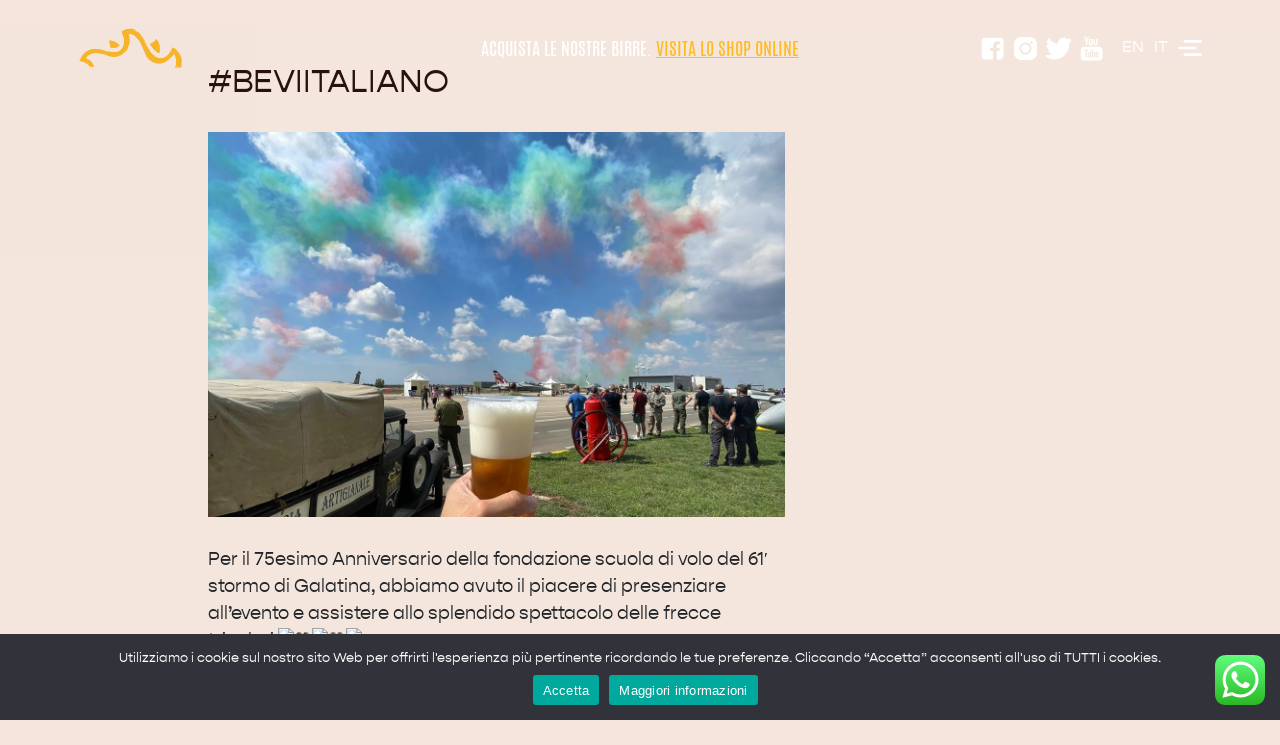

--- FILE ---
content_type: text/html; charset=UTF-8
request_url: https://birrasalento.it/neweventi/beviitaliano-%F0%9F%87%AE%F0%9F%87%B9
body_size: 23053
content:
<!DOCTYPE html>
<html lang="it-IT">
<head>
	<meta charset="UTF-8">
	<meta name="viewport" content="width=device-width, initial-scale=1, shrink-to-fit=no">

	<meta name='robots' content='index, follow, max-image-preview:large, max-snippet:-1, max-video-preview:-1' />
	<style>img:is([sizes="auto" i], [sizes^="auto," i]) { contain-intrinsic-size: 3000px 1500px }</style>
	
	<!-- This site is optimized with the Yoast SEO plugin v26.2 - https://yoast.com/wordpress/plugins/seo/ -->
	<title>#beviitaliano 🇮🇹 - Birra Salento</title>
	<link rel="canonical" href="https://birrasalento.it/neweventi/beviitaliano-🇮🇹" />
	<meta property="og:locale" content="it_IT" />
	<meta property="og:type" content="article" />
	<meta property="og:title" content="#beviitaliano 🇮🇹 - Birra Salento" />
	<meta property="og:description" content="Per il 75esimo Anniversario della fondazione scuola di volo del 61&#039; stormo di Galatina, abbiamo avuto il piacere di [..]" />
	<meta property="og:url" content="https://birrasalento.it/neweventi/beviitaliano-🇮🇹" />
	<meta property="og:site_name" content="Birra Salento" />
	<meta property="article:published_time" content="2021-09-10T17:50:56+00:00" />
	<meta property="article:modified_time" content="2023-06-21T11:05:00+00:00" />
	<meta property="og:image" content="https://birrasalento.it/wp-content/uploads/2022/01/95bd0a1b-73af-4397-b931-ee892cab52bd.jpg" />
	<meta property="og:image:width" content="900" />
	<meta property="og:image:height" content="900" />
	<meta property="og:image:type" content="image/jpeg" />
	<meta name="author" content="chiara zecca" />
	<meta name="twitter:card" content="summary_large_image" />
	<meta name="twitter:label1" content="Scritto da" />
	<meta name="twitter:data1" content="chiara zecca" />
	<meta name="twitter:label2" content="Tempo di lettura stimato" />
	<meta name="twitter:data2" content="2 minuti" />
	<script type="application/ld+json" class="yoast-schema-graph">{"@context":"https://schema.org","@graph":[{"@type":"WebPage","@id":"https://birrasalento.it/neweventi/beviitaliano-%f0%9f%87%ae%f0%9f%87%b9","url":"https://birrasalento.it/neweventi/beviitaliano-%f0%9f%87%ae%f0%9f%87%b9","name":"#beviitaliano 🇮🇹 - Birra Salento","isPartOf":{"@id":"https://birrasalento.it/#website"},"primaryImageOfPage":{"@id":"https://birrasalento.it/neweventi/beviitaliano-%f0%9f%87%ae%f0%9f%87%b9#primaryimage"},"image":{"@id":"https://birrasalento.it/neweventi/beviitaliano-%f0%9f%87%ae%f0%9f%87%b9#primaryimage"},"thumbnailUrl":"https://birrasalento.it/wp-content/uploads/2022/01/95bd0a1b-73af-4397-b931-ee892cab52bd.jpg","datePublished":"2021-09-10T17:50:56+00:00","dateModified":"2023-06-21T11:05:00+00:00","author":{"@id":"https://birrasalento.it/#/schema/person/fa960ba36e587f0871b3d68959a47b25"},"breadcrumb":{"@id":"https://birrasalento.it/neweventi/beviitaliano-%f0%9f%87%ae%f0%9f%87%b9#breadcrumb"},"inLanguage":"it-IT","potentialAction":[{"@type":"ReadAction","target":["https://birrasalento.it/neweventi/beviitaliano-%f0%9f%87%ae%f0%9f%87%b9"]}]},{"@type":"ImageObject","inLanguage":"it-IT","@id":"https://birrasalento.it/neweventi/beviitaliano-%f0%9f%87%ae%f0%9f%87%b9#primaryimage","url":"https://birrasalento.it/wp-content/uploads/2022/01/95bd0a1b-73af-4397-b931-ee892cab52bd.jpg","contentUrl":"https://birrasalento.it/wp-content/uploads/2022/01/95bd0a1b-73af-4397-b931-ee892cab52bd.jpg","width":900,"height":900},{"@type":"BreadcrumbList","@id":"https://birrasalento.it/neweventi/beviitaliano-%f0%9f%87%ae%f0%9f%87%b9#breadcrumb","itemListElement":[{"@type":"ListItem","position":1,"name":"Home","item":"https://birrasalento.it/"},{"@type":"ListItem","position":2,"name":"#beviitaliano 🇮🇹"}]},{"@type":"WebSite","@id":"https://birrasalento.it/#website","url":"https://birrasalento.it/","name":"Birra Salento","description":"Birrai per passione","potentialAction":[{"@type":"SearchAction","target":{"@type":"EntryPoint","urlTemplate":"https://birrasalento.it/?s={search_term_string}"},"query-input":{"@type":"PropertyValueSpecification","valueRequired":true,"valueName":"search_term_string"}}],"inLanguage":"it-IT"},{"@type":"Person","@id":"https://birrasalento.it/#/schema/person/fa960ba36e587f0871b3d68959a47b25","name":"chiara zecca","image":{"@type":"ImageObject","inLanguage":"it-IT","@id":"https://birrasalento.it/#/schema/person/image/","url":"https://secure.gravatar.com/avatar/275632d8d5ae2f4819b39eb0baf4337dfcb83d14095b2a27bbe82a431d850d8f?s=96&d=mm&r=g","contentUrl":"https://secure.gravatar.com/avatar/275632d8d5ae2f4819b39eb0baf4337dfcb83d14095b2a27bbe82a431d850d8f?s=96&d=mm&r=g","caption":"chiara zecca"},"url":"https://birrasalento.it/author/export"}]}</script>
	<!-- / Yoast SEO plugin. -->


<link rel="alternate" type="application/rss+xml" title="Birra Salento &raquo; Feed" href="https://birrasalento.it/feed" />
<link rel="alternate" type="application/rss+xml" title="Birra Salento &raquo; Feed dei commenti" href="https://birrasalento.it/comments/feed" />
<link rel="alternate" type="application/rss+xml" title="Birra Salento &raquo; #beviitaliano 🇮🇹 Feed dei commenti" href="https://birrasalento.it/neweventi/beviitaliano-%f0%9f%87%ae%f0%9f%87%b9/feed" />
<script>
window._wpemojiSettings = {"baseUrl":"https:\/\/s.w.org\/images\/core\/emoji\/16.0.1\/72x72\/","ext":".png","svgUrl":"https:\/\/s.w.org\/images\/core\/emoji\/16.0.1\/svg\/","svgExt":".svg","source":{"concatemoji":"https:\/\/birrasalento.it\/wp-includes\/js\/wp-emoji-release.min.js?ver=6.8.3"}};
/*! This file is auto-generated */
!function(s,n){var o,i,e;function c(e){try{var t={supportTests:e,timestamp:(new Date).valueOf()};sessionStorage.setItem(o,JSON.stringify(t))}catch(e){}}function p(e,t,n){e.clearRect(0,0,e.canvas.width,e.canvas.height),e.fillText(t,0,0);var t=new Uint32Array(e.getImageData(0,0,e.canvas.width,e.canvas.height).data),a=(e.clearRect(0,0,e.canvas.width,e.canvas.height),e.fillText(n,0,0),new Uint32Array(e.getImageData(0,0,e.canvas.width,e.canvas.height).data));return t.every(function(e,t){return e===a[t]})}function u(e,t){e.clearRect(0,0,e.canvas.width,e.canvas.height),e.fillText(t,0,0);for(var n=e.getImageData(16,16,1,1),a=0;a<n.data.length;a++)if(0!==n.data[a])return!1;return!0}function f(e,t,n,a){switch(t){case"flag":return n(e,"\ud83c\udff3\ufe0f\u200d\u26a7\ufe0f","\ud83c\udff3\ufe0f\u200b\u26a7\ufe0f")?!1:!n(e,"\ud83c\udde8\ud83c\uddf6","\ud83c\udde8\u200b\ud83c\uddf6")&&!n(e,"\ud83c\udff4\udb40\udc67\udb40\udc62\udb40\udc65\udb40\udc6e\udb40\udc67\udb40\udc7f","\ud83c\udff4\u200b\udb40\udc67\u200b\udb40\udc62\u200b\udb40\udc65\u200b\udb40\udc6e\u200b\udb40\udc67\u200b\udb40\udc7f");case"emoji":return!a(e,"\ud83e\udedf")}return!1}function g(e,t,n,a){var r="undefined"!=typeof WorkerGlobalScope&&self instanceof WorkerGlobalScope?new OffscreenCanvas(300,150):s.createElement("canvas"),o=r.getContext("2d",{willReadFrequently:!0}),i=(o.textBaseline="top",o.font="600 32px Arial",{});return e.forEach(function(e){i[e]=t(o,e,n,a)}),i}function t(e){var t=s.createElement("script");t.src=e,t.defer=!0,s.head.appendChild(t)}"undefined"!=typeof Promise&&(o="wpEmojiSettingsSupports",i=["flag","emoji"],n.supports={everything:!0,everythingExceptFlag:!0},e=new Promise(function(e){s.addEventListener("DOMContentLoaded",e,{once:!0})}),new Promise(function(t){var n=function(){try{var e=JSON.parse(sessionStorage.getItem(o));if("object"==typeof e&&"number"==typeof e.timestamp&&(new Date).valueOf()<e.timestamp+604800&&"object"==typeof e.supportTests)return e.supportTests}catch(e){}return null}();if(!n){if("undefined"!=typeof Worker&&"undefined"!=typeof OffscreenCanvas&&"undefined"!=typeof URL&&URL.createObjectURL&&"undefined"!=typeof Blob)try{var e="postMessage("+g.toString()+"("+[JSON.stringify(i),f.toString(),p.toString(),u.toString()].join(",")+"));",a=new Blob([e],{type:"text/javascript"}),r=new Worker(URL.createObjectURL(a),{name:"wpTestEmojiSupports"});return void(r.onmessage=function(e){c(n=e.data),r.terminate(),t(n)})}catch(e){}c(n=g(i,f,p,u))}t(n)}).then(function(e){for(var t in e)n.supports[t]=e[t],n.supports.everything=n.supports.everything&&n.supports[t],"flag"!==t&&(n.supports.everythingExceptFlag=n.supports.everythingExceptFlag&&n.supports[t]);n.supports.everythingExceptFlag=n.supports.everythingExceptFlag&&!n.supports.flag,n.DOMReady=!1,n.readyCallback=function(){n.DOMReady=!0}}).then(function(){return e}).then(function(){var e;n.supports.everything||(n.readyCallback(),(e=n.source||{}).concatemoji?t(e.concatemoji):e.wpemoji&&e.twemoji&&(t(e.twemoji),t(e.wpemoji)))}))}((window,document),window._wpemojiSettings);
</script>
<link rel='stylesheet' id='ht_ctc_main_css-css' href='https://birrasalento.it/wp-content/plugins/click-to-chat-for-whatsapp/new/inc/assets/css/main.css?ver=4.29' media='all' />
<style id='wp-emoji-styles-inline-css'>

	img.wp-smiley, img.emoji {
		display: inline !important;
		border: none !important;
		box-shadow: none !important;
		height: 1em !important;
		width: 1em !important;
		margin: 0 0.07em !important;
		vertical-align: -0.1em !important;
		background: none !important;
		padding: 0 !important;
	}
</style>
<link rel='stylesheet' id='wp-block-library-css' href='https://birrasalento.it/wp-includes/css/dist/block-library/style.min.css?ver=6.8.3' media='all' />
<style id='wp-block-library-theme-inline-css'>
.wp-block-audio :where(figcaption){color:#555;font-size:13px;text-align:center}.is-dark-theme .wp-block-audio :where(figcaption){color:#ffffffa6}.wp-block-audio{margin:0 0 1em}.wp-block-code{border:1px solid #ccc;border-radius:4px;font-family:Menlo,Consolas,monaco,monospace;padding:.8em 1em}.wp-block-embed :where(figcaption){color:#555;font-size:13px;text-align:center}.is-dark-theme .wp-block-embed :where(figcaption){color:#ffffffa6}.wp-block-embed{margin:0 0 1em}.blocks-gallery-caption{color:#555;font-size:13px;text-align:center}.is-dark-theme .blocks-gallery-caption{color:#ffffffa6}:root :where(.wp-block-image figcaption){color:#555;font-size:13px;text-align:center}.is-dark-theme :root :where(.wp-block-image figcaption){color:#ffffffa6}.wp-block-image{margin:0 0 1em}.wp-block-pullquote{border-bottom:4px solid;border-top:4px solid;color:currentColor;margin-bottom:1.75em}.wp-block-pullquote cite,.wp-block-pullquote footer,.wp-block-pullquote__citation{color:currentColor;font-size:.8125em;font-style:normal;text-transform:uppercase}.wp-block-quote{border-left:.25em solid;margin:0 0 1.75em;padding-left:1em}.wp-block-quote cite,.wp-block-quote footer{color:currentColor;font-size:.8125em;font-style:normal;position:relative}.wp-block-quote:where(.has-text-align-right){border-left:none;border-right:.25em solid;padding-left:0;padding-right:1em}.wp-block-quote:where(.has-text-align-center){border:none;padding-left:0}.wp-block-quote.is-large,.wp-block-quote.is-style-large,.wp-block-quote:where(.is-style-plain){border:none}.wp-block-search .wp-block-search__label{font-weight:700}.wp-block-search__button{border:1px solid #ccc;padding:.375em .625em}:where(.wp-block-group.has-background){padding:1.25em 2.375em}.wp-block-separator.has-css-opacity{opacity:.4}.wp-block-separator{border:none;border-bottom:2px solid;margin-left:auto;margin-right:auto}.wp-block-separator.has-alpha-channel-opacity{opacity:1}.wp-block-separator:not(.is-style-wide):not(.is-style-dots){width:100px}.wp-block-separator.has-background:not(.is-style-dots){border-bottom:none;height:1px}.wp-block-separator.has-background:not(.is-style-wide):not(.is-style-dots){height:2px}.wp-block-table{margin:0 0 1em}.wp-block-table td,.wp-block-table th{word-break:normal}.wp-block-table :where(figcaption){color:#555;font-size:13px;text-align:center}.is-dark-theme .wp-block-table :where(figcaption){color:#ffffffa6}.wp-block-video :where(figcaption){color:#555;font-size:13px;text-align:center}.is-dark-theme .wp-block-video :where(figcaption){color:#ffffffa6}.wp-block-video{margin:0 0 1em}:root :where(.wp-block-template-part.has-background){margin-bottom:0;margin-top:0;padding:1.25em 2.375em}
</style>
<style id='classic-theme-styles-inline-css'>
/*! This file is auto-generated */
.wp-block-button__link{color:#fff;background-color:#32373c;border-radius:9999px;box-shadow:none;text-decoration:none;padding:calc(.667em + 2px) calc(1.333em + 2px);font-size:1.125em}.wp-block-file__button{background:#32373c;color:#fff;text-decoration:none}
</style>
<link rel='stylesheet' id='wp-components-css' href='https://birrasalento.it/wp-includes/css/dist/components/style.min.css?ver=6.8.3' media='all' />
<link rel='stylesheet' id='wp-preferences-css' href='https://birrasalento.it/wp-includes/css/dist/preferences/style.min.css?ver=6.8.3' media='all' />
<link rel='stylesheet' id='wp-block-editor-css' href='https://birrasalento.it/wp-includes/css/dist/block-editor/style.min.css?ver=6.8.3' media='all' />
<link rel='stylesheet' id='popup-maker-block-library-style-css' href='https://birrasalento.it/wp-content/plugins/popup-maker/dist/packages/block-library-style.css?ver=dbea705cfafe089d65f1' media='all' />
<style id='global-styles-inline-css'>
:root{--wp--preset--aspect-ratio--square: 1;--wp--preset--aspect-ratio--4-3: 4/3;--wp--preset--aspect-ratio--3-4: 3/4;--wp--preset--aspect-ratio--3-2: 3/2;--wp--preset--aspect-ratio--2-3: 2/3;--wp--preset--aspect-ratio--16-9: 16/9;--wp--preset--aspect-ratio--9-16: 9/16;--wp--preset--color--black: #000000;--wp--preset--color--cyan-bluish-gray: #abb8c3;--wp--preset--color--white: #ffffff;--wp--preset--color--pale-pink: #f78da7;--wp--preset--color--vivid-red: #cf2e2e;--wp--preset--color--luminous-vivid-orange: #ff6900;--wp--preset--color--luminous-vivid-amber: #fcb900;--wp--preset--color--light-green-cyan: #7bdcb5;--wp--preset--color--vivid-green-cyan: #00d084;--wp--preset--color--pale-cyan-blue: #8ed1fc;--wp--preset--color--vivid-cyan-blue: #0693e3;--wp--preset--color--vivid-purple: #9b51e0;--wp--preset--gradient--vivid-cyan-blue-to-vivid-purple: linear-gradient(135deg,rgba(6,147,227,1) 0%,rgb(155,81,224) 100%);--wp--preset--gradient--light-green-cyan-to-vivid-green-cyan: linear-gradient(135deg,rgb(122,220,180) 0%,rgb(0,208,130) 100%);--wp--preset--gradient--luminous-vivid-amber-to-luminous-vivid-orange: linear-gradient(135deg,rgba(252,185,0,1) 0%,rgba(255,105,0,1) 100%);--wp--preset--gradient--luminous-vivid-orange-to-vivid-red: linear-gradient(135deg,rgba(255,105,0,1) 0%,rgb(207,46,46) 100%);--wp--preset--gradient--very-light-gray-to-cyan-bluish-gray: linear-gradient(135deg,rgb(238,238,238) 0%,rgb(169,184,195) 100%);--wp--preset--gradient--cool-to-warm-spectrum: linear-gradient(135deg,rgb(74,234,220) 0%,rgb(151,120,209) 20%,rgb(207,42,186) 40%,rgb(238,44,130) 60%,rgb(251,105,98) 80%,rgb(254,248,76) 100%);--wp--preset--gradient--blush-light-purple: linear-gradient(135deg,rgb(255,206,236) 0%,rgb(152,150,240) 100%);--wp--preset--gradient--blush-bordeaux: linear-gradient(135deg,rgb(254,205,165) 0%,rgb(254,45,45) 50%,rgb(107,0,62) 100%);--wp--preset--gradient--luminous-dusk: linear-gradient(135deg,rgb(255,203,112) 0%,rgb(199,81,192) 50%,rgb(65,88,208) 100%);--wp--preset--gradient--pale-ocean: linear-gradient(135deg,rgb(255,245,203) 0%,rgb(182,227,212) 50%,rgb(51,167,181) 100%);--wp--preset--gradient--electric-grass: linear-gradient(135deg,rgb(202,248,128) 0%,rgb(113,206,126) 100%);--wp--preset--gradient--midnight: linear-gradient(135deg,rgb(2,3,129) 0%,rgb(40,116,252) 100%);--wp--preset--font-size--small: 13px;--wp--preset--font-size--medium: 20px;--wp--preset--font-size--large: 36px;--wp--preset--font-size--x-large: 42px;--wp--preset--spacing--20: 0.44rem;--wp--preset--spacing--30: 0.67rem;--wp--preset--spacing--40: 1rem;--wp--preset--spacing--50: 1.5rem;--wp--preset--spacing--60: 2.25rem;--wp--preset--spacing--70: 3.38rem;--wp--preset--spacing--80: 5.06rem;--wp--preset--shadow--natural: 6px 6px 9px rgba(0, 0, 0, 0.2);--wp--preset--shadow--deep: 12px 12px 50px rgba(0, 0, 0, 0.4);--wp--preset--shadow--sharp: 6px 6px 0px rgba(0, 0, 0, 0.2);--wp--preset--shadow--outlined: 6px 6px 0px -3px rgba(255, 255, 255, 1), 6px 6px rgba(0, 0, 0, 1);--wp--preset--shadow--crisp: 6px 6px 0px rgba(0, 0, 0, 1);}:where(.is-layout-flex){gap: 0.5em;}:where(.is-layout-grid){gap: 0.5em;}body .is-layout-flex{display: flex;}.is-layout-flex{flex-wrap: wrap;align-items: center;}.is-layout-flex > :is(*, div){margin: 0;}body .is-layout-grid{display: grid;}.is-layout-grid > :is(*, div){margin: 0;}:where(.wp-block-columns.is-layout-flex){gap: 2em;}:where(.wp-block-columns.is-layout-grid){gap: 2em;}:where(.wp-block-post-template.is-layout-flex){gap: 1.25em;}:where(.wp-block-post-template.is-layout-grid){gap: 1.25em;}.has-black-color{color: var(--wp--preset--color--black) !important;}.has-cyan-bluish-gray-color{color: var(--wp--preset--color--cyan-bluish-gray) !important;}.has-white-color{color: var(--wp--preset--color--white) !important;}.has-pale-pink-color{color: var(--wp--preset--color--pale-pink) !important;}.has-vivid-red-color{color: var(--wp--preset--color--vivid-red) !important;}.has-luminous-vivid-orange-color{color: var(--wp--preset--color--luminous-vivid-orange) !important;}.has-luminous-vivid-amber-color{color: var(--wp--preset--color--luminous-vivid-amber) !important;}.has-light-green-cyan-color{color: var(--wp--preset--color--light-green-cyan) !important;}.has-vivid-green-cyan-color{color: var(--wp--preset--color--vivid-green-cyan) !important;}.has-pale-cyan-blue-color{color: var(--wp--preset--color--pale-cyan-blue) !important;}.has-vivid-cyan-blue-color{color: var(--wp--preset--color--vivid-cyan-blue) !important;}.has-vivid-purple-color{color: var(--wp--preset--color--vivid-purple) !important;}.has-black-background-color{background-color: var(--wp--preset--color--black) !important;}.has-cyan-bluish-gray-background-color{background-color: var(--wp--preset--color--cyan-bluish-gray) !important;}.has-white-background-color{background-color: var(--wp--preset--color--white) !important;}.has-pale-pink-background-color{background-color: var(--wp--preset--color--pale-pink) !important;}.has-vivid-red-background-color{background-color: var(--wp--preset--color--vivid-red) !important;}.has-luminous-vivid-orange-background-color{background-color: var(--wp--preset--color--luminous-vivid-orange) !important;}.has-luminous-vivid-amber-background-color{background-color: var(--wp--preset--color--luminous-vivid-amber) !important;}.has-light-green-cyan-background-color{background-color: var(--wp--preset--color--light-green-cyan) !important;}.has-vivid-green-cyan-background-color{background-color: var(--wp--preset--color--vivid-green-cyan) !important;}.has-pale-cyan-blue-background-color{background-color: var(--wp--preset--color--pale-cyan-blue) !important;}.has-vivid-cyan-blue-background-color{background-color: var(--wp--preset--color--vivid-cyan-blue) !important;}.has-vivid-purple-background-color{background-color: var(--wp--preset--color--vivid-purple) !important;}.has-black-border-color{border-color: var(--wp--preset--color--black) !important;}.has-cyan-bluish-gray-border-color{border-color: var(--wp--preset--color--cyan-bluish-gray) !important;}.has-white-border-color{border-color: var(--wp--preset--color--white) !important;}.has-pale-pink-border-color{border-color: var(--wp--preset--color--pale-pink) !important;}.has-vivid-red-border-color{border-color: var(--wp--preset--color--vivid-red) !important;}.has-luminous-vivid-orange-border-color{border-color: var(--wp--preset--color--luminous-vivid-orange) !important;}.has-luminous-vivid-amber-border-color{border-color: var(--wp--preset--color--luminous-vivid-amber) !important;}.has-light-green-cyan-border-color{border-color: var(--wp--preset--color--light-green-cyan) !important;}.has-vivid-green-cyan-border-color{border-color: var(--wp--preset--color--vivid-green-cyan) !important;}.has-pale-cyan-blue-border-color{border-color: var(--wp--preset--color--pale-cyan-blue) !important;}.has-vivid-cyan-blue-border-color{border-color: var(--wp--preset--color--vivid-cyan-blue) !important;}.has-vivid-purple-border-color{border-color: var(--wp--preset--color--vivid-purple) !important;}.has-vivid-cyan-blue-to-vivid-purple-gradient-background{background: var(--wp--preset--gradient--vivid-cyan-blue-to-vivid-purple) !important;}.has-light-green-cyan-to-vivid-green-cyan-gradient-background{background: var(--wp--preset--gradient--light-green-cyan-to-vivid-green-cyan) !important;}.has-luminous-vivid-amber-to-luminous-vivid-orange-gradient-background{background: var(--wp--preset--gradient--luminous-vivid-amber-to-luminous-vivid-orange) !important;}.has-luminous-vivid-orange-to-vivid-red-gradient-background{background: var(--wp--preset--gradient--luminous-vivid-orange-to-vivid-red) !important;}.has-very-light-gray-to-cyan-bluish-gray-gradient-background{background: var(--wp--preset--gradient--very-light-gray-to-cyan-bluish-gray) !important;}.has-cool-to-warm-spectrum-gradient-background{background: var(--wp--preset--gradient--cool-to-warm-spectrum) !important;}.has-blush-light-purple-gradient-background{background: var(--wp--preset--gradient--blush-light-purple) !important;}.has-blush-bordeaux-gradient-background{background: var(--wp--preset--gradient--blush-bordeaux) !important;}.has-luminous-dusk-gradient-background{background: var(--wp--preset--gradient--luminous-dusk) !important;}.has-pale-ocean-gradient-background{background: var(--wp--preset--gradient--pale-ocean) !important;}.has-electric-grass-gradient-background{background: var(--wp--preset--gradient--electric-grass) !important;}.has-midnight-gradient-background{background: var(--wp--preset--gradient--midnight) !important;}.has-small-font-size{font-size: var(--wp--preset--font-size--small) !important;}.has-medium-font-size{font-size: var(--wp--preset--font-size--medium) !important;}.has-large-font-size{font-size: var(--wp--preset--font-size--large) !important;}.has-x-large-font-size{font-size: var(--wp--preset--font-size--x-large) !important;}
:where(.wp-block-post-template.is-layout-flex){gap: 1.25em;}:where(.wp-block-post-template.is-layout-grid){gap: 1.25em;}
:where(.wp-block-columns.is-layout-flex){gap: 2em;}:where(.wp-block-columns.is-layout-grid){gap: 2em;}
:root :where(.wp-block-pullquote){font-size: 1.5em;line-height: 1.6;}
</style>
<link rel='stylesheet' id='lvca-animate-styles-css' href='https://birrasalento.it/wp-content/plugins/addons-for-visual-composer/assets/css/animate.css?ver=3.9.3' media='all' />
<link rel='stylesheet' id='lvca-frontend-styles-css' href='https://birrasalento.it/wp-content/plugins/addons-for-visual-composer/assets/css/lvca-frontend.css?ver=3.9.3' media='all' />
<link rel='stylesheet' id='lvca-icomoon-styles-css' href='https://birrasalento.it/wp-content/plugins/addons-for-visual-composer/assets/css/icomoon.css?ver=3.9.3' media='all' />
<link rel='stylesheet' id='contact-form-7-css' href='https://birrasalento.it/wp-content/plugins/contact-form-7/includes/css/styles.css?ver=6.1.2' media='all' />
<link rel='stylesheet' id='cookie-notice-front-css' href='https://birrasalento.it/wp-content/plugins/cookie-notice/css/front.min.css?ver=2.5.7' media='all' />
<link rel='stylesheet' id='plyr-css-css' href='https://birrasalento.it/wp-content/plugins/easy-video-player/lib/plyr.css?ver=6.8.3' media='all' />
<link rel='stylesheet' id='image-hover-effects-css-css' href='https://birrasalento.it/wp-content/plugins/mega-addons-for-visual-composer/css/ihover.css?ver=6.8.3' media='all' />
<link rel='stylesheet' id='style-css-css' href='https://birrasalento.it/wp-content/plugins/mega-addons-for-visual-composer/css/style.css?ver=6.8.3' media='all' />
<link rel='stylesheet' id='font-awesome-latest-css' href='https://birrasalento.it/wp-content/plugins/mega-addons-for-visual-composer/css/font-awesome/css/all.css?ver=6.8.3' media='all' />
<link rel='stylesheet' id='preloader-awesome-css' href='https://birrasalento.it/wp-content/plugins/preloader-awesome/public/css/preloader-awesome-public.css?ver=1.0.0' media='all' />
<link rel='stylesheet' id='dashicons-css' href='https://birrasalento.it/wp-includes/css/dashicons.min.css?ver=6.8.3' media='all' />
<link rel='stylesheet' id='rmp-menu-styles-css' href='https://birrasalento.it/wp-content/uploads/rmp-menu/css/rmp-menu.css?ver=16.30.10' media='all' />
<link rel='stylesheet' id='rs-plugin-settings-css' href='https://birrasalento.it/wp-content/plugins/revslider/public/assets/css/rs6.css?ver=6.3.9' media='all' />
<style id='rs-plugin-settings-inline-css'>
#rs-demo-id {}
</style>
<link rel='stylesheet' id='vidbg-frontend-style-css' href='https://birrasalento.it/wp-content/plugins/video-background/css/pushlabs-vidbg.css?ver=2.7.7' media='all' />
<link rel='stylesheet' id='video_popup_close_icon-css' href='https://birrasalento.it/wp-content/plugins/video-popup/css/vp-close-icon/close-button-icon.css?ver=1762567850' media='all' />
<link rel='stylesheet' id='oba_youtubepopup_css-css' href='https://birrasalento.it/wp-content/plugins/video-popup/css/YouTubePopUp.css?ver=1762567850' media='all' />
<link rel='stylesheet' id='wpcf7-redirect-script-frontend-css' href='https://birrasalento.it/wp-content/plugins/wpcf7-redirect/build/assets/frontend-script.css?ver=2c532d7e2be36f6af233' media='all' />
<link rel='stylesheet' id='lvca-slick-css' href='https://birrasalento.it/wp-content/plugins/addons-for-visual-composer/assets/css/slick.css?ver=3.9.3' media='all' />
<link rel='stylesheet' id='lvca-carousel-css' href='https://birrasalento.it/wp-content/plugins/addons-for-visual-composer/includes/addons/carousel/css/style.css?ver=3.9.3' media='all' />
<link rel='stylesheet' id='lvca-posts-carousel-css' href='https://birrasalento.it/wp-content/plugins/addons-for-visual-composer/includes/addons/posts-carousel/css/style.css?ver=3.9.3' media='all' />
<link rel='stylesheet' id='style-css' href='https://birrasalento.it/wp-content/themes/birra-salento/style.css?ver=3.4.1' media='all' />
<link rel='stylesheet' id='main-css' href='https://birrasalento.it/wp-content/themes/birra-salento/assets/dist/main.css?ver=3.4.1' media='all' />
<link rel='stylesheet' id='birra-slick-css' href='https://birrasalento.it/wp-content/themes/birra-salento/inc/slick/slick.css?ver=6.8.3' media='all' />
<link rel='stylesheet' id='birra-slick-css-css' href='https://birrasalento.it/wp-content/themes/birra-salento/inc/slick/slick-theme.css?ver=6.8.3' media='all' />
<link rel='stylesheet' id='js_composer_front-css' href='//birrasalento.it/wp-content/uploads/js_composer/js_composer_front_custom.css?ver=6.13.0' media='all' />
<link rel='stylesheet' id='popup-maker-site-css' href='//birrasalento.it/wp-content/uploads/pum/pum-site-styles.css?generated=1755496846&#038;ver=1.21.5' media='all' />
<script src="https://birrasalento.it/wp-includes/js/jquery/jquery.min.js?ver=3.7.1" id="jquery-core-js"></script>
<script src="https://birrasalento.it/wp-includes/js/jquery/jquery-migrate.min.js?ver=3.4.1" id="jquery-migrate-js"></script>
<script src="https://birrasalento.it/wp-content/plugins/addons-for-visual-composer/assets/js/jquery.waypoints.min.js?ver=3.9.3" id="lvca-waypoints-js"></script>
<script id="lvca-frontend-scripts-js-extra">
var lvca_settings = {"mobile_width":"780","custom_css":""};
</script>
<script src="https://birrasalento.it/wp-content/plugins/addons-for-visual-composer/assets/js/lvca-frontend.min.js?ver=3.9.3" id="lvca-frontend-scripts-js"></script>
<script id="cookie-notice-front-js-before">
var cnArgs = {"ajaxUrl":"https:\/\/birrasalento.it\/wp-admin\/admin-ajax.php","nonce":"3d3620f2c3","hideEffect":"fade","position":"bottom","onScroll":false,"onScrollOffset":100,"onClick":false,"cookieName":"cookie_notice_accepted","cookieTime":2592000,"cookieTimeRejected":2592000,"globalCookie":false,"redirection":false,"cache":true,"revokeCookies":false,"revokeCookiesOpt":"automatic"};
</script>
<script src="https://birrasalento.it/wp-content/plugins/cookie-notice/js/front.min.js?ver=2.5.7" id="cookie-notice-front-js"></script>
<script id="plyr-js-js-extra">
var easy_video_player = {"plyr_iconUrl":"https:\/\/birrasalento.it\/wp-content\/plugins\/easy-video-player\/lib\/plyr.svg","plyr_blankVideo":"https:\/\/birrasalento.it\/wp-content\/plugins\/easy-video-player\/lib\/blank.mp4"};
</script>
<script src="https://birrasalento.it/wp-content/plugins/easy-video-player/lib/plyr.js?ver=6.8.3" id="plyr-js-js"></script>
<script src="https://birrasalento.it/wp-content/plugins/preloader-awesome/public/js/snap.svg-min.js?ver=1.0.0" id="snap-js"></script>
<script src="https://birrasalento.it/wp-content/plugins/preloader-awesome/public/js/classie.js?ver=1.0.0" id="ta-preloader-classie-js"></script>
<script src="https://birrasalento.it/wp-content/plugins/preloader-awesome/public/js/svgloader.js?ver=1.0.0" id="svgloader-js"></script>
<script src="https://birrasalento.it/wp-content/plugins/revslider/public/assets/js/rbtools.min.js?ver=6.3.9" id="tp-tools-js"></script>
<script src="https://birrasalento.it/wp-content/plugins/revslider/public/assets/js/rs6.min.js?ver=6.3.9" id="revmin-js"></script>
<script src="https://birrasalento.it/wp-content/plugins/video-popup/js/YouTubePopUp.jquery.js?ver=1762567850" id="oba_youtubepopup_plugin-js"></script>
<script src="https://birrasalento.it/wp-content/plugins/video-popup/js/YouTubePopUp.js?ver=1762567850" id="oba_youtubepopup_activate-js"></script>
<script src="https://birrasalento.it/wp-content/plugins/addons-for-visual-composer/assets/js/slick.min.js?ver=3.9.3" id="lvca-slick-carousel-js"></script>
<script src="https://birrasalento.it/wp-content/plugins/addons-for-visual-composer/includes/addons/posts-carousel/js/posts-carousel.min.js?ver=3.9.3" id="lvca-post-carousel-js"></script>
<script src="https://birrasalento.it/wp-content/themes/birra-salento/inc/slick/slick.min.js?ver=1" id="custom_script-js"></script>
<link rel="https://api.w.org/" href="https://birrasalento.it/wp-json/" /><link rel="alternate" title="JSON" type="application/json" href="https://birrasalento.it/wp-json/wp/v2/posts/5973" /><link rel="EditURI" type="application/rsd+xml" title="RSD" href="https://birrasalento.it/xmlrpc.php?rsd" />
<meta name="generator" content="WordPress 6.8.3" />
<link rel='shortlink' href='https://birrasalento.it/?p=5973' />
<link rel="alternate" title="oEmbed (JSON)" type="application/json+oembed" href="https://birrasalento.it/wp-json/oembed/1.0/embed?url=https%3A%2F%2Fbirrasalento.it%2Fneweventi%2Fbeviitaliano-%25f0%259f%2587%25ae%25f0%259f%2587%25b9" />
<link rel="alternate" title="oEmbed (XML)" type="text/xml+oembed" href="https://birrasalento.it/wp-json/oembed/1.0/embed?url=https%3A%2F%2Fbirrasalento.it%2Fneweventi%2Fbeviitaliano-%25f0%259f%2587%25ae%25f0%259f%2587%25b9&#038;format=xml" />
        <script type="text/javascript">
            (function () {
                window.lvca_fs = {can_use_premium_code: false};
            })();
        </script>
        		<script type='text/javascript'>
			var video_popup_unprm_general_settings = {
    			'unprm_r_border': 'true'
			};
		</script>
	<style>.recentcomments a{display:inline !important;padding:0 !important;margin:0 !important;}</style><meta name="generator" content="Powered by WPBakery Page Builder - drag and drop page builder for WordPress."/>
<meta name="generator" content="Powered by Slider Revolution 6.3.9 - responsive, Mobile-Friendly Slider Plugin for WordPress with comfortable drag and drop interface." />
<link rel="icon" href="https://birrasalento.it/wp-content/uploads/2021/02/cropped-favicon-birra-salento-32x32.png" sizes="32x32" />
<link rel="icon" href="https://birrasalento.it/wp-content/uploads/2021/02/cropped-favicon-birra-salento-192x192.png" sizes="192x192" />
<link rel="apple-touch-icon" href="https://birrasalento.it/wp-content/uploads/2021/02/cropped-favicon-birra-salento-180x180.png" />
<meta name="msapplication-TileImage" content="https://birrasalento.it/wp-content/uploads/2021/02/cropped-favicon-birra-salento-270x270.png" />
<script type="text/javascript">function setREVStartSize(e){
			//window.requestAnimationFrame(function() {				 
				window.RSIW = window.RSIW===undefined ? window.innerWidth : window.RSIW;	
				window.RSIH = window.RSIH===undefined ? window.innerHeight : window.RSIH;	
				try {								
					var pw = document.getElementById(e.c).parentNode.offsetWidth,
						newh;
					pw = pw===0 || isNaN(pw) ? window.RSIW : pw;
					e.tabw = e.tabw===undefined ? 0 : parseInt(e.tabw);
					e.thumbw = e.thumbw===undefined ? 0 : parseInt(e.thumbw);
					e.tabh = e.tabh===undefined ? 0 : parseInt(e.tabh);
					e.thumbh = e.thumbh===undefined ? 0 : parseInt(e.thumbh);
					e.tabhide = e.tabhide===undefined ? 0 : parseInt(e.tabhide);
					e.thumbhide = e.thumbhide===undefined ? 0 : parseInt(e.thumbhide);
					e.mh = e.mh===undefined || e.mh=="" || e.mh==="auto" ? 0 : parseInt(e.mh,0);		
					if(e.layout==="fullscreen" || e.l==="fullscreen") 						
						newh = Math.max(e.mh,window.RSIH);					
					else{					
						e.gw = Array.isArray(e.gw) ? e.gw : [e.gw];
						for (var i in e.rl) if (e.gw[i]===undefined || e.gw[i]===0) e.gw[i] = e.gw[i-1];					
						e.gh = e.el===undefined || e.el==="" || (Array.isArray(e.el) && e.el.length==0)? e.gh : e.el;
						e.gh = Array.isArray(e.gh) ? e.gh : [e.gh];
						for (var i in e.rl) if (e.gh[i]===undefined || e.gh[i]===0) e.gh[i] = e.gh[i-1];
											
						var nl = new Array(e.rl.length),
							ix = 0,						
							sl;					
						e.tabw = e.tabhide>=pw ? 0 : e.tabw;
						e.thumbw = e.thumbhide>=pw ? 0 : e.thumbw;
						e.tabh = e.tabhide>=pw ? 0 : e.tabh;
						e.thumbh = e.thumbhide>=pw ? 0 : e.thumbh;					
						for (var i in e.rl) nl[i] = e.rl[i]<window.RSIW ? 0 : e.rl[i];
						sl = nl[0];									
						for (var i in nl) if (sl>nl[i] && nl[i]>0) { sl = nl[i]; ix=i;}															
						var m = pw>(e.gw[ix]+e.tabw+e.thumbw) ? 1 : (pw-(e.tabw+e.thumbw)) / (e.gw[ix]);					
						newh =  (e.gh[ix] * m) + (e.tabh + e.thumbh);
					}				
					if(window.rs_init_css===undefined) window.rs_init_css = document.head.appendChild(document.createElement("style"));					
					document.getElementById(e.c).height = newh+"px";
					window.rs_init_css.innerHTML += "#"+e.c+"_wrapper { height: "+newh+"px }";				
				} catch(e){
					console.log("Failure at Presize of Slider:" + e)
				}					   
			//});
		  };</script>
   
   <style>
					.pageload-overlay svg path {
				fill: #E8DCCA;
			}
					.pageload-overlay.def {
				background-color: #E8DCCA;
			}
					#progstat {
				font-size: 24px;
			}
					#progstat {
				color: #682E21;
			}
			</style>
<style type="text/css" data-type="vc_custom-css">.mobmenur-container i {
    color: #29120D;
}</style><style type="text/css" data-type="vc_shortcodes-custom-css">.vc_custom_1618390260951{margin-top: 0px !important;margin-bottom: 0px !important;border-top-width: 0px !important;border-bottom-width: 0px !important;padding-top: 0px !important;padding-bottom: 0px !important;background-color: #f4e6dc !important;}.vc_custom_1614359319847{margin-top: 0px !important;margin-bottom: 0px !important;border-top-width: 0px !important;border-bottom-width: 0px !important;padding-top: 0px !important;padding-bottom: 0px !important;}</style><noscript><style> .wpb_animate_when_almost_visible { opacity: 1; }</style></noscript>	<!-- Google tag (gtag.js) -->
<script async src="https://www.googletagmanager.com/gtag/js?id=G-184J8NE13L"></script>
<script>
  window.dataLayer = window.dataLayer || [];
  function gtag(){dataLayer.push(arguments);}
  gtag('js', new Date());

  gtag('config', 'G-184J8NE13L');
</script>
</head>


<body data-rsssl=1 class="wp-singular post-template-default single single-post postid-5973 single-format-standard wp-theme-birra-salento cookies-not-set wpb-js-composer js-comp-ver-6.13.0 vc_responsive">

			<div id="ta-pageload">
				<div class="container-pageload">
		

<a href="#main" class="visually-hidden-focusable">Skip to main content</a>

<div id="wrapper">
	<header class="header_fixed">
		<nav id="header" class="navbar-expand-md navbar-light">
			<div class="container p-2">
				<div class="row align-items-center">
					<div class="col-8 col-md-4 order-2 order-md-1">
				<a class="navbar-brand" href="https://birrasalento.it" title="Birra Salento" rel="home">
											<img src="https://birrasalento.it/wp-content/uploads/2021/04/logo-birra-salento-giallo.svg" alt="Birra Salento" />
									</a>
			</div>
			<div class="col-12 col-md-4 testoecomm text-center order-1 order-md-2">
				<span style="color:#fff;">ACQUISTA LE NOSTRE BIRRE.</span>
				<span style="color: #ffbc20;"><a style="color: #ffbc20; text-decoration: underline;" href="https://www.birrasalentoshop.it" target="_blank" rel="noopener">VISITA LO SHOP ONLINE</a></span>
			</div>
			<div class="col-12 col-md-3 d-none d-lg-flex justify-content-end order-1 order-md-2">
				<ul class="social_header">
					<li><a href="https://www.facebook.com/BirraSalento" target="_blank" rel="noopener"><img src="/wp-content/uploads/2021/04/icona-facebook.svg" alt="Facebook" width="29" height="29" /></a></li>
					<li><a href="https://www.instagram.com/birrasalento/" target="_blank" rel="noopener"><img src="/wp-content/uploads/2021/04/icona-instagram.svg" alt="instagram" width="29" height="29" /></a></li>
					<li><a href="https://twitter.com/BirraSalento" target="_blank" rel="noopener"><img src="/wp-content/uploads/2021/04/icona-twitter.svg" alt="twitter" width="29" height="29" /></a></li>
					<li><a href="https://www.youtube.com/channel/UCClYsPpnHhdNWG6VV0gP3rw" target="_blank" rel="noopener"><img src="/wp-content/uploads/2021/04/icona-youtube.svg" alt="youtube" width="29" height="29" /></a></li>
				</ul>
			</div>
			<div class="col-6 col-md-1 col-lg-1 d-none d-lg-flex justify-content-end order-3 order-md-4">
				<ul class="language_selettore">	<li class="lang-item lang-item-13 lang-item-en no-translation lang-item-first"><a lang="en-GB" hreflang="en-GB" href="https://birrasalento.it/en/">EN</a></li>
	<li class="lang-item lang-item-16 lang-item-it current-lang"><a lang="it-IT" hreflang="it-IT" href="https://birrasalento.it/neweventi/beviitaliano-%f0%9f%87%ae%f0%9f%87%b9" aria-current="true">IT</a></li>
</ul>
				<button class="navbar-toggler collapsed" type="button" data-bs-toggle="collapse" data-bs-target="#navbar" aria-controls="navbar" aria-expanded="false" aria-label="Toggle navigation">
					<span class="navbar-toggler-icon"></span>
				</button>
			</div>
			<div class="col-4 col-md-3 col-lg-1 d-block d-md-flex justify-content-end order-3 order-md-4">
										<ul class="language_selettore d-lg-none">	<li class="lang-item lang-item-13 lang-item-en no-translation lang-item-first"><a lang="en-GB" hreflang="en-GB" href="https://birrasalento.it/en/">EN</a></li>
	<li class="lang-item lang-item-16 lang-item-it current-lang"><a lang="it-IT" hreflang="it-IT" href="https://birrasalento.it/neweventi/beviitaliano-%f0%9f%87%ae%f0%9f%87%b9" aria-current="true">IT</a></li>
</ul>
							<button type="button"  aria-controls="rmp-container-6354" aria-label="Menu Trigger" id="rmp_menu_trigger-6354" data-destination=.togglecustom class="rmp_menu_trigger rmp-menu-trigger-boring">
								<span class="rmp-trigger-box">
									<span class="responsive-menu-pro-inner"></span>
								</span>
					</button>
						<div id="rmp-container-6354" class="rmp-container rmp-container rmp-slide-left">
							<div id="rmp-menu-additional-content-6354" class="rmp-menu-additional-content">
									</div>
			<div id="rmp-menu-wrap-6354" class="rmp-menu-wrap"><ul id="rmp-menu-6354" class="rmp-menu" role="menubar" aria-label="Mobile Menu"><li id="rmp-menu-item-6355" class=" menu-item menu-item-type-post_type menu-item-object-page rmp-menu-item rmp-menu-top-level-item" role="none"><a  href="https://birrasalento.it/visite-guidate"  class="rmp-menu-item-link"  role="menuitem"  >Visite guidate</a></li><li id="rmp-menu-item-6361" class=" menu-item menu-item-type-post_type menu-item-object-page rmp-menu-item rmp-menu-top-level-item" role="none"><a  href="https://birrasalento.it/dove-si-beve-stasera"  class="rmp-menu-item-link"  role="menuitem"  >Dove si beve stasera?</a></li><li id="rmp-menu-item-6362" class=" menu-item menu-item-type-post_type menu-item-object-page rmp-menu-item rmp-menu-top-level-item" role="none"><a  href="https://birrasalento.it/newseventi"  class="rmp-menu-item-link"  role="menuitem"  >News &#038; Eventi</a></li><li id="rmp-menu-item-6363" class=" menu-item menu-item-type-post_type menu-item-object-page rmp-menu-item rmp-menu-top-level-item" role="none"><a  href="https://birrasalento.it/catalogo-pos"  class="rmp-menu-item-link"  role="menuitem"  >Catalogo Pos</a></li><li id="rmp-menu-item-6364" class=" menu-item menu-item-type-post_type menu-item-object-page rmp-menu-item rmp-menu-top-level-item" role="none"><a  href="https://birrasalento.it/certificazioni"  class="rmp-menu-item-link"  role="menuitem"  >Certificazioni</a></li><li id="rmp-menu-item-6360" class=" menu-item menu-item-type-post_type menu-item-object-page rmp-menu-item rmp-menu-top-level-item" role="none"><a  href="https://birrasalento.it/lavora-con-noi"  class="rmp-menu-item-link"  role="menuitem"  >Lavora con noi</a></li><li id="rmp-menu-item-6365" class=" menu-item menu-item-type-post_type menu-item-object-page rmp-menu-item rmp-menu-top-level-item" role="none"><a  href="https://birrasalento.it/contatti"  class="rmp-menu-item-link"  role="menuitem"  >Contatti</a></li><li id="rmp-menu-item-6356" class=" menu-item menu-item-type-post_type menu-item-object-page rmp-menu-item rmp-menu-top-level-item" role="none"><a  href="https://birrasalento.it/storia"  class="rmp-menu-item-link"  role="menuitem"  >La Storia</a></li><li id="rmp-menu-item-6366" class=" menu-item menu-item-type-post_type menu-item-object-page rmp-menu-item rmp-menu-top-level-item" role="none"><a  href="https://birrasalento.it/ingredienti"  class="rmp-menu-item-link"  role="menuitem"  >Ingredienti</a></li><li id="rmp-menu-item-6359" class=" menu-item menu-item-type-post_type menu-item-object-page rmp-menu-item rmp-menu-top-level-item" role="none"><a  href="https://birrasalento.it/processo"  class="rmp-menu-item-link"  role="menuitem"  >Processo</a></li><li id="rmp-menu-item-6367" class=" menu-item menu-item-type-post_type menu-item-object-page rmp-menu-item rmp-menu-top-level-item" role="none"><a  href="https://birrasalento.it/abbinamenti"  class="rmp-menu-item-link"  role="menuitem"  >Abbinamenti</a></li><li id="rmp-menu-item-6368" class=" menu-item menu-item-type-post_type menu-item-object-page rmp-menu-item rmp-menu-top-level-item" role="none"><a  href="https://birrasalento.it/birrifici-di-famiglia"  class="rmp-menu-item-link"  role="menuitem"  >Birrifici di famiglia</a></li><li id="rmp-menu-item-6369" class=" menu-item menu-item-type-post_type menu-item-object-page rmp-menu-item rmp-menu-top-level-item" role="none"><a  href="https://birrasalento.it/linea-tradizione"  class="rmp-menu-item-link"  role="menuitem"  >Tradizione</a></li><li id="rmp-menu-item-6358" class=" menu-item menu-item-type-post_type menu-item-object-page rmp-menu-item rmp-menu-top-level-item" role="none"><a  href="https://birrasalento.it/linea-provocazione"  class="rmp-menu-item-link"  role="menuitem"  >Provocazione</a></li><li id="rmp-menu-item-6370" class=" menu-item menu-item-type-post_type menu-item-object-page rmp-menu-item rmp-menu-top-level-item" role="none"><a  href="https://birrasalento.it/linea-passione"  class="rmp-menu-item-link"  role="menuitem"  >Passione</a></li><li id="rmp-menu-item-6357" class=" menu-item menu-item-type-post_type menu-item-object-page rmp-menu-item rmp-menu-top-level-item" role="none"><a  href="https://birrasalento.it/linea-riserva-aurea"  class="rmp-menu-item-link"  role="menuitem"  >Riserva Aurea</a></li></ul></div>			</div>
									</div>
				<div id="navbar" class="collapse navbar-collapse">
					<div class="container-fluid delmenoo">
						<div class="row">
							<div id="menusx" class="col-12 col-md-4 d-flex align-items-center justify-content-center">
								<div class="d-none d-md-block height_custom_menu">
								<h3 class="titolo_menu">BIRRA SALENTO</h3>
					<ul id="menu-birra-salento" class="navbar-nav me-auto"><li itemscope="itemscope" itemtype="https://www.schema.org/SiteNavigationElement" id="menu-item-1077" class="menu-item menu-item-type-post_type menu-item-object-page nav-item menu-item-1077"><a title="Visite guidate" href="https://birrasalento.it/visite-guidate" class="nav-link">Visite guidate</a></li>
<li itemscope="itemscope" itemtype="https://www.schema.org/SiteNavigationElement" id="menu-item-6326" class="menu-item menu-item-type-post_type menu-item-object-page nav-item menu-item-6326"><a title="Dove si beve stasera?" href="https://birrasalento.it/dove-si-beve-stasera" class="nav-link">Dove si beve stasera?</a></li>
<li itemscope="itemscope" itemtype="https://www.schema.org/SiteNavigationElement" id="menu-item-6327" class="menu-item menu-item-type-post_type menu-item-object-page nav-item menu-item-6327"><a title="News &amp; Eventi" href="https://birrasalento.it/newseventi" class="nav-link">News &#038; Eventi</a></li>
<li itemscope="itemscope" itemtype="https://www.schema.org/SiteNavigationElement" id="menu-item-6328" class="menu-item menu-item-type-post_type menu-item-object-page nav-item menu-item-6328"><a title="Catalogo Pos" href="https://birrasalento.it/catalogo-pos" class="nav-link">Catalogo Pos</a></li>
<li itemscope="itemscope" itemtype="https://www.schema.org/SiteNavigationElement" id="menu-item-6329" class="menu-item menu-item-type-post_type menu-item-object-page nav-item menu-item-6329"><a title="Certificazioni" href="https://birrasalento.it/certificazioni" class="nav-link">Certificazioni</a></li>
<li itemscope="itemscope" itemtype="https://www.schema.org/SiteNavigationElement" id="menu-item-6330" class="menu-item menu-item-type-post_type menu-item-object-page nav-item menu-item-6330"><a title="Lavora con noi" href="https://birrasalento.it/lavora-con-noi" class="nav-link">Lavora con noi</a></li>
<li itemscope="itemscope" itemtype="https://www.schema.org/SiteNavigationElement" id="menu-item-6331" class="menu-item menu-item-type-post_type menu-item-object-page nav-item menu-item-6331"><a title="Contatti" href="https://birrasalento.it/contatti" class="nav-link">Contatti</a></li>
</ul>				</div>
				</div>
				<div id="menucentrale" class="col-12 col-md-4 d-flex align-items-center justify-content-center">
					<div class="d-block height_custom_menu">
					<h3 class="titolo_menu">IL BIRRIFICIO</h3>
		<ul id="menu-il-birrificio" class="navbar-nav me-auto"><li itemscope="itemscope" itemtype="https://www.schema.org/SiteNavigationElement" id="menu-item-6332" class="menu-item menu-item-type-post_type menu-item-object-page nav-item menu-item-6332"><a title="La Storia" href="https://birrasalento.it/storia" class="nav-link">La Storia</a></li>
<li itemscope="itemscope" itemtype="https://www.schema.org/SiteNavigationElement" id="menu-item-6333" class="menu-item menu-item-type-post_type menu-item-object-page nav-item menu-item-6333"><a title="Ingredienti" href="https://birrasalento.it/ingredienti" class="nav-link">Ingredienti</a></li>
<li itemscope="itemscope" itemtype="https://www.schema.org/SiteNavigationElement" id="menu-item-6334" class="menu-item menu-item-type-post_type menu-item-object-page nav-item menu-item-6334"><a title="Processo" href="https://birrasalento.it/processo" class="nav-link">Processo</a></li>
<li itemscope="itemscope" itemtype="https://www.schema.org/SiteNavigationElement" id="menu-item-6335" class="menu-item menu-item-type-post_type menu-item-object-page nav-item menu-item-6335"><a title="Abbinamenti" href="https://birrasalento.it/abbinamenti" class="nav-link">Abbinamenti</a></li>
<li itemscope="itemscope" itemtype="https://www.schema.org/SiteNavigationElement" id="menu-item-6336" class="menu-item menu-item-type-post_type menu-item-object-page nav-item menu-item-6336"><a title="Birrifici di famiglia" href="https://birrasalento.it/birrifici-di-famiglia" class="nav-link">Birrifici di famiglia</a></li>
</ul>	</div>
	</div>
	<div id="menucdestra" class="col-12 col-md-4 d-flex align-items-center justify-content-center">
		<div class="d-none d-md-block height_custom_menu">
		<h3 class="titolo_menu">LE NOSTRE CREATURE</h3>
<ul id="menu-le-nostre-creature-it" class="navbar-nav me-auto"><li itemscope="itemscope" itemtype="https://www.schema.org/SiteNavigationElement" id="menu-item-6337" class="menu-item menu-item-type-post_type menu-item-object-page nav-item menu-item-6337"><a title="Tradizione" href="https://birrasalento.it/linea-tradizione" class="nav-link">Tradizione</a></li>
<li itemscope="itemscope" itemtype="https://www.schema.org/SiteNavigationElement" id="menu-item-6338" class="menu-item menu-item-type-post_type menu-item-object-page nav-item menu-item-6338"><a title="Provocazione" href="https://birrasalento.it/linea-provocazione" class="nav-link">Provocazione</a></li>
<li itemscope="itemscope" itemtype="https://www.schema.org/SiteNavigationElement" id="menu-item-6339" class="menu-item menu-item-type-post_type menu-item-object-page nav-item menu-item-6339"><a title="Passione" href="https://birrasalento.it/linea-passione" class="nav-link">Passione</a></li>
<li itemscope="itemscope" itemtype="https://www.schema.org/SiteNavigationElement" id="menu-item-6340" class="menu-item menu-item-type-post_type menu-item-object-page nav-item menu-item-6340"><a title="Riserva Aurea" href="https://birrasalento.it/linea-riserva-aurea" class="nav-link">Riserva Aurea</a></li>
</ul><div class="mt-4">
	<div class="pulsante_portale_b2b"><span><a href="http://b2b.birrasalento.it:8080/JazzWeb/ " target="_blank">Portale B2B</a></span>                                                                    </div>
</div>
</div>
</div>
				</div>
				</div>
				</div><!-- /.navbar-collapse -->
			</div>
			</div><!-- /.container -->
		</nav><!-- /#header -->
	</header>

	<main id="main" class="container">
					<div class="row">
				<div class="col-md-12">
		
<article id="post-5973" class="post-5973 post type-post status-publish format-standard has-post-thumbnail hentry category-neweventi">
	<header class="entry-header">
		<h1 class="entry-title">#beviitaliano 🇮🇹</h1>
					<div class="entry-meta">
				<span class="sep">Posted on </span><a href="https://birrasalento.it/neweventi/beviitaliano-%f0%9f%87%ae%f0%9f%87%b9" title="10 Settembre - 19:50" rel="bookmark">10 Settembre - 19:50</a><span class="by-author"> <span class="sep"> by </span> <span class="author-meta vcard"><a class="url fn n" href="https://birrasalento.it/author/export" title="View all posts by chiara zecca" rel="author">chiara zecca</a></span></span>			</div><!-- /.entry-meta -->
			</header><!-- /.entry-header -->
	<div class="entry-content">
		<div class="post-thumbnail"><img width="800" height="800" src="https://birrasalento.it/wp-content/uploads/2022/01/95bd0a1b-73af-4397-b931-ee892cab52bd.jpg" class="attachment-large size-large wp-post-image" alt="" decoding="async" fetchpriority="high" srcset="https://birrasalento.it/wp-content/uploads/2022/01/95bd0a1b-73af-4397-b931-ee892cab52bd.jpg 900w, https://birrasalento.it/wp-content/uploads/2022/01/95bd0a1b-73af-4397-b931-ee892cab52bd-300x300.jpg 300w, https://birrasalento.it/wp-content/uploads/2022/01/95bd0a1b-73af-4397-b931-ee892cab52bd-150x150.jpg 150w, https://birrasalento.it/wp-content/uploads/2022/01/95bd0a1b-73af-4397-b931-ee892cab52bd-768x768.jpg 768w" sizes="(max-width: 800px) 100vw, 800px" /></div><section class="wpb-content-wrapper"><div data-vc-full-width="true" data-vc-full-width-init="false" class="vc_row wpb_row vc_row-fluid containerCenter vc_custom_1618390260951 vc_row-has-fill vc_row-o-content-top vc_row-flex"><div class="news-body wpb_column vc_column_container vc_col-sm-12 vc_col-has-fill"><div class="vc_column-inner vc_custom_1614359319847"><div class="wpb_wrapper"><div class="vc_row wpb_row vc_inner vc_row-fluid"><div class="wpb_column vc_column_container vc_col-sm-12"><div class="vc_column-inner"><div class="wpb_wrapper"><div class="vc_empty_space"   style="height: 50px"><span class="vc_empty_space_inner"></span></div></div></div></div></div><div class="vc_row wpb_row vc_inner vc_row-fluid news vc_row-o-content-top vc_row-flex"><div class="largnews wpb_column vc_column_container vc_col-sm-12"><div class="vc_column-inner"><div class="wpb_wrapper">
	<div class="wpb_text_column wpb_content_element  titoliartdet" >
		<div class="wpb_wrapper">
			<h2 style="text-align: left;">#BEVIITALIANO</h2>

		</div>
	</div>

	<div  class="wpb_single_image wpb_content_element vc_align_left">
		
		<figure class="wpb_wrapper vc_figure">
			<div class="vc_single_image-wrapper   vc_box_border_grey"><img decoding="async" width="1200" height="800" src="https://birrasalento.it/wp-content/uploads/2022/01/9cbdac3a-22f3-4901-b28c-6d5f396fd68c.jpg" class="vc_single_image-img attachment-full" alt="" title="beviitaliano" srcset="https://birrasalento.it/wp-content/uploads/2022/01/9cbdac3a-22f3-4901-b28c-6d5f396fd68c.jpg 1200w, https://birrasalento.it/wp-content/uploads/2022/01/9cbdac3a-22f3-4901-b28c-6d5f396fd68c-300x200.jpg 300w, https://birrasalento.it/wp-content/uploads/2022/01/9cbdac3a-22f3-4901-b28c-6d5f396fd68c-1024x683.jpg 1024w, https://birrasalento.it/wp-content/uploads/2022/01/9cbdac3a-22f3-4901-b28c-6d5f396fd68c-768x512.jpg 768w" sizes="(max-width: 1200px) 100vw, 1200px" /></div>
		</figure>
	</div>

	<div class="wpb_text_column wpb_content_element  testo" >
		<div class="wpb_wrapper">
			<div class="kvgmc6g5 cxmmr5t8 oygrvhab hcukyx3x c1et5uql ii04i59q"></div>
<div dir="auto">
<div dir="auto">
<div class="kvgmc6g5 cxmmr5t8 oygrvhab hcukyx3x c1et5uql ii04i59q">
<div dir="auto">Per il 75esimo Anniversario della fondazione scuola di volo del 61&#8242; stormo di Galatina, abbiamo avuto il piacere di presenziare all&#8217;evento e assistere allo splendido spettacolo delle frecce tricolori <span class="pq6dq46d tbxw36s4 knj5qynh kvgmc6g5 ditlmg2l oygrvhab nvdbi5me sf5mxxl7 gl3lb2sf hhz5lgdu"><img decoding="async" src="https://static.xx.fbcdn.net/images/emoji.php/v9/t33/2/16/1f49a.png" alt="💚" width="16" height="16" /></span><span class="pq6dq46d tbxw36s4 knj5qynh kvgmc6g5 ditlmg2l oygrvhab nvdbi5me sf5mxxl7 gl3lb2sf hhz5lgdu"><img loading="lazy" decoding="async" src="https://static.xx.fbcdn.net/images/emoji.php/v9/t64/2/16/1f90d.png" alt="🤍" width="16" height="16" /></span><span class="pq6dq46d tbxw36s4 knj5qynh kvgmc6g5 ditlmg2l oygrvhab nvdbi5me sf5mxxl7 gl3lb2sf hhz5lgdu"><img loading="lazy" decoding="async" src="https://static.xx.fbcdn.net/images/emoji.php/v9/ted/2/16/2764.png" alt="❤️" width="16" height="16" /></span></div>
</div>
</div>
</div>
<div dir="auto"></div>
<div dir="auto">
<div dir="auto">
<div class="cxmmr5t8 oygrvhab hcukyx3x c1et5uql o9v6fnle ii04i59q">
<div dir="auto">Quale migliore occasione per celebrare il Made in Italy il nostro motto<a class="oajrlxb2 g5ia77u1 qu0x051f esr5mh6w e9989ue4 r7d6kgcz rq0escxv nhd2j8a9 nc684nl6 p7hjln8o kvgmc6g5 cxmmr5t8 oygrvhab hcukyx3x jb3vyjys rz4wbd8a qt6c0cv9 a8nywdso i1ao9s8h esuyzwwr f1sip0of lzcic4wl gpro0wi8 q66pz984 b1v8xokw" tabindex="0" role="link" href="https://www.facebook.com/hashtag/beviitaliano?__eep__=6&amp;__cft__&#091;0&#093;=AZXS_PEyz1TuyAkE88AxNsU_ZVRYlDTF-R39rjEIvSRf74at1TjHBIzIH6FM7IjgBKRhG-xD-eslbAiCk94c5ztqzSfKo26hDyEE6XH_JSuuKbwQCikAhQSpdxCublQR5ctrfpaw0MraBwqzqKykY26xDkekZ5qkAHI-FE40ZlGDVKbPS08LxjmT_EFk6QOGBS8&amp;__tn__=*NK-R">#beviitaliano</a> ?</div>
</div>
</div>
</div>
<div dir="auto"></div>
<div dir="auto">Guarda l&#8217;emozionante video sotto le note di “Nessun dorma”🇮🇹: <a href="https://www.instagram.com/tv/CUx7eu6Kpm7/?utm_source=ig_web_copy_link">https://www.instagram.com/tv/</a></div>

		</div>
	</div>
</div></div></div></div></div></div></div></div><div class="vc_row-full-width vc_clearfix"></div>
</section>	</div><!-- /.entry-content -->

	
	<footer class="entry-meta">
		<hr>
		This entry was posted in <a href="https://birrasalento.it/category/neweventi" rel="category tag">News&amp;Eventi</a> by <a href="https://birrasalento.it/author/export">chiara zecca</a>. Bookmark the <a href="https://birrasalento.it/neweventi/beviitaliano-%f0%9f%87%ae%f0%9f%87%b9" title="Permalink to #beviitaliano 🇮🇹" rel="bookmark">permalink</a>.		<hr>
			</footer><!-- /.entry-meta -->
</article><!-- /#post-5973 -->
<hr class="mt-5">
<div class="post-navigation d-flex justify-content-between">
			<div class="pr-3">
			<a class="previous-post btn btn-lg btn-outline-secondary" href="https://birrasalento.it/neweventi/birra-salento-su-linea-verde" title="Birra Salento su Linea Verde!">
				<span class="arrow">&larr;</span>
				<span class="title">Birra Salento su Linea Verde!</span>
			</a>
		</div>
			<div class="pl-3">
			<a class="next-post btn btn-lg btn-outline-secondary" href="https://birrasalento.it/neweventi/unastoriadabere" title="Spettacolo-degustazione UNA STORIA DA BERE">
				<span class="title">Spettacolo-degustazione UNA STORIA DA BERE</span>
				<span class="arrow">&rarr;</span>
			</a>
		</div>
	</div><!-- /.post-navigation -->
								</div><!-- /.col -->

					
				</div><!-- /.row -->
					</main><!-- /#main -->
		<footer id="footer" class="pt-5 pb-5">
			<div class="container">
				<div class="row">
											<div class="col-12 col-md-6 col-1-5 text-center pt-5 pb-0 pb-md-5"><h3 class="titolo_footer_widget">BIRRA SALENTO S.r.l</h3>
<div class="box_footer">
Sede Legale: Via Ancona, 2<br>
73045 – Leverano (LE)
<br><br>
<strong>Partita IVA</strong>: 04285260750
<br><br>
R.E.A. n. LE-27946
</div></div>
																			<div class="col-12 col-md-6 col-1-5 text-center pt-5 pb-5 mb-5 mb-md-0"><h3 class="titolo_footer_widget">CERTIFICAZIONI</h3><img width="142" height="96" src="https://birrasalento.it/wp-content/uploads/2023/06/certificazioni.png" class="image wp-image-6293  attachment-full size-full" alt="" style="max-width: 100%; height: auto;" decoding="async" loading="lazy" /><a href="/certificazioni" class="link_footer mt-4">Scopri le certificazioni</a><h4 class="titolo_seguidi mt-4"><strong>Supporto</strong></h4><div class="tastoassistenza"><span><img decoding="async" src="/wp-content/uploads/2021/02/phone-square.png"><a href="tel:+390832925196"> <span style="color: #682e21;">(+39)</span>
                                                                                    083 292 5196</a></span></div></div>
																				<div class="col-12 col-1-5 text-center backfooter pt-5 pb-5"><h3 class="titolo_footer_widget">LE NOSTRE BIRRE</h3><nav class="menu-le-nostre-birre-footer-it-container" aria-label="Menu"><ul id="menu-le-nostre-birre-footer-it" class="menu"><li id="menu-item-6289" class="menu-item menu-item-type-post_type menu-item-object-page menu-item-6289"><a href="https://birrasalento.it/linea-passione">Passione</a></li>
<li id="menu-item-6290" class="menu-item menu-item-type-post_type menu-item-object-page menu-item-6290"><a href="https://birrasalento.it/linea-provocazione">Provocazione</a></li>
<li id="menu-item-6291" class="menu-item menu-item-type-post_type menu-item-object-page menu-item-6291"><a href="https://birrasalento.it/linea-riserva-aurea">Riserva Aurea</a></li>
<li id="menu-item-6292" class="menu-item menu-item-type-post_type menu-item-object-page menu-item-6292"><a href="https://birrasalento.it/linea-tradizione">Tradizione</a></li>
</ul></nav><h4 class="titolo_seguidi"><strong>Seguici su</strong></h4><ul class="social_header">
							<li><a href="https://www.facebook.com/BirraSalento" target="_blank" rel="noopener"><img loading="lazy" decoding="async" src="/wp-content/uploads/2021/04/icona-facebook.svg" alt="Facebook" width="29" height="29"></a></li>
							<li><a href="https://www.instagram.com/birrasalento/" target="_blank" rel="noopener"><img loading="lazy" decoding="async" src="/wp-content/uploads/2021/04/icona-instagram.svg" alt="instagram" width="29" height="29"></a></li>
							<li><a href="https://twitter.com/BirraSalento" target="_blank" rel="noopener"><img loading="lazy" decoding="async" src="/wp-content/uploads/2021/04/icona-twitter.svg" alt="twitter" width="29" height="29"></a></li>
							<li><a href="https://www.youtube.com/channel/UCClYsPpnHhdNWG6VV0gP3rw" target="_blank" rel="noopener"><img loading="lazy" decoding="async" src="/wp-content/uploads/2021/04/icona-youtube.svg" alt="youtube" width="29" height="29"></a></li>
						</ul><div class="pulsante_portale_b2b"><span><a href="http://b2b.birrasalento.it:8080/JazzWeb/ " target="_blank">Portale B2B</a></span>
                                                                        </div></div>
																				<div class="col-12 col-md-6 col-1-5 text-center pt-5 pb-5 mt-5 mt-md-0"><h3 class="titolo_footer_widget">MONDO BIRRA SALENTO</h3><nav class="menu-mondo-birra-salento-it-container" aria-label="Menu"><ul id="menu-mondo-birra-salento-it" class="menu"><li id="menu-item-6298" class="menu-item menu-item-type-post_type menu-item-object-page menu-item-6298"><a href="https://birrasalento.it/visite-guidate">Visite guidate</a></li>
<li id="menu-item-6299" class="menu-item menu-item-type-post_type menu-item-object-page menu-item-6299"><a href="https://birrasalento.it/dove-si-beve-stasera">Dove si beve stasera?</a></li>
<li id="menu-item-6300" class="menu-item menu-item-type-post_type menu-item-object-page menu-item-6300"><a href="https://birrasalento.it/newseventi">News&#038;Eventi</a></li>
<li id="menu-item-6301" class="menu-item menu-item-type-post_type menu-item-object-page menu-item-6301"><a href="https://birrasalento.it/catalogo-pos">Catalogo Pos</a></li>
<li id="menu-item-6302" class="menu-item menu-item-type-post_type menu-item-object-page menu-item-6302"><a href="https://birrasalento.it/certificazioni">Certificazioni</a></li>
<li id="menu-item-6303" class="menu-item menu-item-type-post_type menu-item-object-page menu-item-6303"><a href="https://birrasalento.it/lavora-con-noi">Lavora con noi</a></li>
<li id="menu-item-6304" class="menu-item menu-item-type-post_type menu-item-object-page menu-item-6304"><a href="https://birrasalento.it/contatti">Contatti</a></li>
<li id="menu-item-6469" class="menu-item menu-item-type-post_type menu-item-object-page menu-item-6469"><a href="https://birrasalento.it/privacy-policy-cookies-policy">Privacy Policy &#038; Cookies Policy</a></li>
<li id="menu-item-6470" class="menu-item menu-item-type-post_type menu-item-object-page menu-item-6470"><a href="https://birrasalento.it/en/privacy-policy-cookies-policy-2">Privacy Policy &#038; Cookies Policy</a></li>
</ul></nav></div>
																				<div class="col-12 col-md-6 col-1-5 text-center pt-0 pt-md-5 pb-0 pb-md-5"><h3 class="titolo_footer_widget">BIRRIFICIO</h3><nav class="menu-footer-birrificio-it-container" aria-label="Menu"><ul id="menu-footer-birrificio-it" class="menu"><li id="menu-item-6294" class="menu-item menu-item-type-post_type menu-item-object-page menu-item-6294"><a href="https://birrasalento.it/storia">Storia</a></li>
<li id="menu-item-6295" class="menu-item menu-item-type-post_type menu-item-object-page menu-item-6295"><a href="https://birrasalento.it/processo">Processo</a></li>
<li id="menu-item-6296" class="menu-item menu-item-type-post_type menu-item-object-page menu-item-6296"><a href="https://birrasalento.it/ingredienti">Ingredienti</a></li>
<li id="menu-item-6297" class="menu-item menu-item-type-post_type menu-item-object-page menu-item-6297"><a href="https://birrasalento.it/birrifici-di-famiglia">Birrifici di famiglia</a></li>
</ul></nav></div>
						
									</div><!-- /.row -->
			</div><!-- /.container -->
		</footer><!-- /#footer -->
		<div class="container pt-3 pb-3 text-center mt-3 mt-md-0 mb-5 mb-md-0">
<div class="col-12">
<strong>OBBLIGHI INFORMATIVI PER EROGAZIONI PUBBLICHE</strong><br>
<p>Gli aiuti di Stato e gli aiuti de minimis ricevuti dalla nostra impresa sono contenuti nel Registro nazionale degli aiuti di Stato<br> di cui all’art. 52 della L. 234/2012
a cui si rinvia e consultabili al seguente link. <a href="https://www.rna.gov.it/RegistroNazionaleTrasparenza/faces/pages/TrasparenzaAiuto.jspx" target="_blank" style="color:#000;">(clicca qui)</a></p>
</div>
</div>
	</div><!-- /#wrapper -->
	<script type="speculationrules">
{"prefetch":[{"source":"document","where":{"and":[{"href_matches":"\/*"},{"not":{"href_matches":["\/wp-*.php","\/wp-admin\/*","\/wp-content\/uploads\/*","\/wp-content\/*","\/wp-content\/plugins\/*","\/wp-content\/themes\/birra-salento\/*","\/*\\?(.+)"]}},{"not":{"selector_matches":"a[rel~=\"nofollow\"]"}},{"not":{"selector_matches":".no-prefetch, .no-prefetch a"}}]},"eagerness":"conservative"}]}
</script>
	</div>
	</div>

	<div id="loader" class="pageload-overlay" data-opening="M 0,0 c 0,0 63.5,-16.5 80,0 16.5,16.5 0,60 0,60 L 0,60 Z">

	
	
	<div class="ta-loader-assets">
						<img id="ta-gif" src="https://birrasalento.it/wp-content/uploads/2021/02/gif-animata-1.gif" alt="">
			
					<div id="progstat"></div>
			</div>

	<svg xmlns="http://www.w3.org/2000/svg" width="100%" height="100%" viewBox="0 0 80 60" preserveAspectRatio="none">
		<path d="M 0,0 c 0,0 -16.5,43.5 0,60 16.5,16.5 80,0 80,0 L 0,60 Z"/>
	</svg>
</div><!-- /pageload-overlay -->


<script>
(function () {

	var pageWrap = document.getElementById('ta-pageload'),
		pages = pageWrap.querySelector('div.container-pageload'),
		loader = new SVGLoader( document.getElementById( 'loader' ), { speedIn : 600, easingIn : mina.easeinout } );

	loader.show();

	function id(v){ return document.getElementById(v); }
	function loadbar() {
		var ovrl = id("loader"),
							stat = id("progstat"),
						gif = id("ta-gif"),
			img = document.images,
			c = 0,
			tot = img.length;

		if(tot == 0) return doneLoading();

		function imgLoaded(){
			c += 1;

			var perc = ((100/tot*c) << 0) +"%";

							stat.innerHTML = ""+ perc;
						if(c===tot) return doneLoading();
		}
		function doneLoading(){
			//ovrl.style.opacity = 0;
			setTimeout(function () {
				loader.hide();

									stat.style.display = "none";
				
				gif.style.display = "none";

				classie.removeClass(pages, 'show');
				classie.addClass(pages, 'show');


			}, 2000);
		}
		for(var i=0; i<tot; i++) {
			var tImg     = new Image();
			tImg.onload  = imgLoaded;
			tImg.onerror = imgLoaded;
			tImg.src     = img[i].src;
		}
	}
	document.addEventListener('DOMContentLoaded', loadbar, false);

})();
</script><div 
	id="pum-5492" 
	role="dialog" 
	aria-modal="false"
	class="pum pum-overlay pum-theme-1119 pum-theme-lightbox popmake-overlay click_open" 
	data-popmake="{&quot;id&quot;:5492,&quot;slug&quot;:&quot;prenota-visita-guidata-en&quot;,&quot;theme_id&quot;:1119,&quot;cookies&quot;:[],&quot;triggers&quot;:[{&quot;type&quot;:&quot;click_open&quot;,&quot;settings&quot;:{&quot;extra_selectors&quot;:&quot;.visita_guidata_en&quot;}}],&quot;mobile_disabled&quot;:null,&quot;tablet_disabled&quot;:null,&quot;meta&quot;:{&quot;display&quot;:{&quot;stackable&quot;:false,&quot;overlay_disabled&quot;:false,&quot;scrollable_content&quot;:false,&quot;disable_reposition&quot;:false,&quot;size&quot;:&quot;medium&quot;,&quot;responsive_min_width&quot;:&quot;0%&quot;,&quot;responsive_min_width_unit&quot;:false,&quot;responsive_max_width&quot;:&quot;100%&quot;,&quot;responsive_max_width_unit&quot;:false,&quot;custom_width&quot;:&quot;640px&quot;,&quot;custom_width_unit&quot;:false,&quot;custom_height&quot;:&quot;380px&quot;,&quot;custom_height_unit&quot;:false,&quot;custom_height_auto&quot;:false,&quot;location&quot;:&quot;center&quot;,&quot;position_from_trigger&quot;:false,&quot;position_top&quot;:&quot;100&quot;,&quot;position_left&quot;:&quot;0&quot;,&quot;position_bottom&quot;:&quot;0&quot;,&quot;position_right&quot;:&quot;0&quot;,&quot;position_fixed&quot;:false,&quot;animation_type&quot;:&quot;fade&quot;,&quot;animation_speed&quot;:&quot;350&quot;,&quot;animation_origin&quot;:&quot;center top&quot;,&quot;overlay_zindex&quot;:false,&quot;zindex&quot;:&quot;1999999999&quot;},&quot;close&quot;:{&quot;text&quot;:&quot;&quot;,&quot;button_delay&quot;:&quot;0&quot;,&quot;overlay_click&quot;:false,&quot;esc_press&quot;:false,&quot;f4_press&quot;:false},&quot;click_open&quot;:[]}}">

	<div id="popmake-5492" class="pum-container popmake theme-1119 pum-responsive pum-responsive-medium responsive size-medium">

				
				
		
				<div class="pum-content popmake-content" tabindex="0">
			
<div class="wpcf7 no-js" id="wpcf7-f5484-o1" lang="it-IT" dir="ltr" data-wpcf7-id="5484">
<div class="screen-reader-response"><p role="status" aria-live="polite" aria-atomic="true"></p> <ul></ul></div>
<form action="/neweventi/beviitaliano-%F0%9F%87%AE%F0%9F%87%B9#wpcf7-f5484-o1" method="post" class="wpcf7-form init" aria-label="Modulo di contatto" novalidate="novalidate" data-status="init">
<fieldset class="hidden-fields-container"><input type="hidden" name="_wpcf7" value="5484" /><input type="hidden" name="_wpcf7_version" value="6.1.2" /><input type="hidden" name="_wpcf7_locale" value="it_IT" /><input type="hidden" name="_wpcf7_unit_tag" value="wpcf7-f5484-o1" /><input type="hidden" name="_wpcf7_container_post" value="0" /><input type="hidden" name="_wpcf7_posted_data_hash" value="" /><input type="hidden" name="_wpcf7_recaptcha_response" value="" />
</fieldset>
<div class="row m-0">
	<div class="col-12 col-md-12 mb-4 p-0">
		<p><span class="wpcf7-form-control-wrap" data-name="nomeprodotto"><input size="40" maxlength="400" class="wpcf7-form-control wpcf7-text" id="nomeprodottoen" aria-invalid="false" value="" type="text" name="nomeprodotto" /></span>
		</p>
	</div>
</div>
<div class="row">
	<div class="col-md-6 mg-bottom-20">
		<p><span class="wpcf7-form-control-wrap" data-name="Nome"><input size="40" maxlength="400" class="wpcf7-form-control wpcf7-text wpcf7-validates-as-required nomevisita" aria-required="true" aria-invalid="false" placeholder="Name*" value="" type="text" name="Nome" /></span>
		</p>
	</div>
	<div class="col-md-6 mg-bottom-20">
		<p><span class="wpcf7-form-control-wrap" data-name="Cognome"><input size="40" maxlength="400" class="wpcf7-form-control wpcf7-text wpcf7-validates-as-required cognomevisita" aria-required="true" aria-invalid="false" placeholder="Surname*" value="" type="text" name="Cognome" /></span>
		</p>
	</div>
	<div class="col-md-6 mg-bottom-20">
		<p><span class="wpcf7-form-control-wrap" data-name="tel-626"><input size="40" maxlength="400" class="wpcf7-form-control wpcf7-tel wpcf7-validates-as-required wpcf7-text wpcf7-validates-as-tel" aria-required="true" aria-invalid="false" placeholder="Phone*" value="" type="tel" name="tel-626" /></span>
		</p>
	</div>
	<div class="col-md-6 mg-bottom-20">
		<p><span class="wpcf7-form-control-wrap" data-name="email-23"><input size="40" maxlength="400" class="wpcf7-form-control wpcf7-email wpcf7-validates-as-required wpcf7-text wpcf7-validates-as-email" aria-required="true" aria-invalid="false" placeholder="Email*" value="" type="email" name="email-23" /></span>
		</p>
	</div>
	<div class="col-md-6 mg-bottom-20">
		<p><span class="wpcf7-form-control-wrap" data-name="numero-adulti"><input class="wpcf7-form-control wpcf7-number wpcf7-validates-as-required wpcf7-validates-as-number" aria-required="true" aria-invalid="false" placeholder="Number of Adults*" value="" type="number" name="numero-adulti" /></span>
		</p>
	</div>
	<div class="col-md-6 mg-bottom-20">
		<p><span class="wpcf7-form-control-wrap" data-name="numero-bambini"><input class="wpcf7-form-control wpcf7-number wpcf7-validates-as-required wpcf7-validates-as-number" aria-required="true" aria-invalid="false" placeholder="Number of children*" value="" type="number" name="numero-bambini" /></span>
		</p>
	</div>
	<div class="col-md-12 mg-bottom-20">
		<p><span class="wpcf7-form-control-wrap" data-name="textarea-messaggio"><textarea cols="40" rows="10" maxlength="2000" class="wpcf7-form-control wpcf7-textarea messaggiovisita" aria-invalid="false" placeholder="Message" name="textarea-messaggio"></textarea></span>
		</p>
	</div>
</div>
<div style="margin-top: 20px;margin-bottom:20px;">
	<p><span class="wpcf7-form-control-wrap" data-name="acceptance-650"><span class="wpcf7-form-control wpcf7-acceptance"><span class="wpcf7-list-item"><input type="checkbox" name="acceptance-650" value="1" aria-invalid="false" /></span></span></span><span class="accettazione_visita">I read the information on <a href="/privacy-policy-cookies-policy" style="color: #fff;text-decoration: underline;">privacy</a> and consent to the processing of personal data.</span>
	</p>
</div>
<p><input class="wpcf7-form-control wpcf7-submit has-spinner entracontatto" type="submit" value="BOOK" />
</p><input type='hidden' class='wpcf7-pum' value='{"closepopup":false,"closedelay":0,"openpopup":false,"openpopup_id":0}' /><div class="wpcf7-response-output" aria-hidden="true"></div>
</form>
</div>

		</div>

				
							<button type="button" class="pum-close popmake-close" aria-label="Chiudi">
			&times;			</button>
		
	</div>

</div>
<div 
	id="pum-5488" 
	role="dialog" 
	aria-modal="false"
	class="pum pum-overlay pum-theme-1119 pum-theme-lightbox popmake-overlay click_open" 
	data-popmake="{&quot;id&quot;:5488,&quot;slug&quot;:&quot;prenota-visite-guidate&quot;,&quot;theme_id&quot;:1119,&quot;cookies&quot;:[],&quot;triggers&quot;:[{&quot;type&quot;:&quot;click_open&quot;,&quot;settings&quot;:{&quot;cookie_name&quot;:&quot;&quot;,&quot;extra_selectors&quot;:&quot;.visita_guidata&quot;}}],&quot;mobile_disabled&quot;:null,&quot;tablet_disabled&quot;:null,&quot;meta&quot;:{&quot;display&quot;:{&quot;stackable&quot;:false,&quot;overlay_disabled&quot;:false,&quot;scrollable_content&quot;:false,&quot;disable_reposition&quot;:false,&quot;size&quot;:&quot;medium&quot;,&quot;responsive_min_width&quot;:&quot;0%&quot;,&quot;responsive_min_width_unit&quot;:false,&quot;responsive_max_width&quot;:&quot;100%&quot;,&quot;responsive_max_width_unit&quot;:false,&quot;custom_width&quot;:&quot;640px&quot;,&quot;custom_width_unit&quot;:false,&quot;custom_height&quot;:&quot;380px&quot;,&quot;custom_height_unit&quot;:false,&quot;custom_height_auto&quot;:false,&quot;location&quot;:&quot;center&quot;,&quot;position_from_trigger&quot;:false,&quot;position_top&quot;:&quot;100&quot;,&quot;position_left&quot;:&quot;0&quot;,&quot;position_bottom&quot;:&quot;0&quot;,&quot;position_right&quot;:&quot;0&quot;,&quot;position_fixed&quot;:false,&quot;animation_type&quot;:&quot;fade&quot;,&quot;animation_speed&quot;:&quot;350&quot;,&quot;animation_origin&quot;:&quot;center top&quot;,&quot;overlay_zindex&quot;:false,&quot;zindex&quot;:&quot;1999999999&quot;},&quot;close&quot;:{&quot;text&quot;:&quot;&quot;,&quot;button_delay&quot;:&quot;0&quot;,&quot;overlay_click&quot;:false,&quot;esc_press&quot;:false,&quot;f4_press&quot;:false},&quot;click_open&quot;:[]}}">

	<div id="popmake-5488" class="pum-container popmake theme-1119 pum-responsive pum-responsive-medium responsive size-medium">

				
				
		
				<div class="pum-content popmake-content" tabindex="0">
			<div class="vc_row wpb_row vc_row-fluid"><div class="wpb_column vc_column_container vc_col-sm-12"><div class="vc_column-inner"><div class="wpb_wrapper">
<div class="wpcf7 no-js" id="wpcf7-f4250-o2" lang="it-IT" dir="ltr" data-wpcf7-id="4250">
<div class="screen-reader-response"><p role="status" aria-live="polite" aria-atomic="true"></p> <ul></ul></div>
<form action="/neweventi/beviitaliano-%F0%9F%87%AE%F0%9F%87%B9#wpcf7-f4250-o2" method="post" class="wpcf7-form init" aria-label="Modulo di contatto" novalidate="novalidate" data-status="init">
<fieldset class="hidden-fields-container"><input type="hidden" name="_wpcf7" value="4250" /><input type="hidden" name="_wpcf7_version" value="6.1.2" /><input type="hidden" name="_wpcf7_locale" value="it_IT" /><input type="hidden" name="_wpcf7_unit_tag" value="wpcf7-f4250-o2" /><input type="hidden" name="_wpcf7_container_post" value="0" /><input type="hidden" name="_wpcf7_posted_data_hash" value="" /><input type="hidden" name="_wpcf7_recaptcha_response" value="" />
</fieldset>
<div class="row m-0">
	<div class="col-12 col-md-12 mb-4 p-0">
		<p><span class="wpcf7-form-control-wrap" data-name="nomeprodotto"><input size="40" maxlength="400" class="wpcf7-form-control wpcf7-text" id="nomeprodotto" aria-invalid="false" value="" type="text" name="nomeprodotto" /></span>
		</p>
	</div>
</div>
<div class="row">
	<div class="col-md-6 mg-bottom-20">
		<p><span class="wpcf7-form-control-wrap" data-name="Nome"><input size="40" maxlength="400" class="wpcf7-form-control wpcf7-text wpcf7-validates-as-required nomevisita" aria-required="true" aria-invalid="false" placeholder="Nome*" value="" type="text" name="Nome" /></span>
		</p>
	</div>
	<div class="col-md-6 mg-bottom-20">
		<p><span class="wpcf7-form-control-wrap" data-name="Cognome"><input size="40" maxlength="400" class="wpcf7-form-control wpcf7-text wpcf7-validates-as-required cognomevisita" aria-required="true" aria-invalid="false" placeholder="Cognome*" value="" type="text" name="Cognome" /></span>
		</p>
	</div>
	<div class="col-md-6 mg-bottom-20">
		<p><span class="wpcf7-form-control-wrap" data-name="tel-626"><input size="40" maxlength="400" class="wpcf7-form-control wpcf7-tel wpcf7-validates-as-required wpcf7-text wpcf7-validates-as-tel" aria-required="true" aria-invalid="false" placeholder="Telefono*" value="" type="tel" name="tel-626" /></span>
		</p>
	</div>
	<div class="col-md-6 mg-bottom-20">
		<p><span class="wpcf7-form-control-wrap" data-name="email-23"><input size="40" maxlength="400" class="wpcf7-form-control wpcf7-email wpcf7-validates-as-required wpcf7-text wpcf7-validates-as-email" aria-required="true" aria-invalid="false" placeholder="Email*" value="" type="email" name="email-23" /></span>
		</p>
	</div>
	<div class="col-md-6 mg-bottom-20">
		<p><span class="wpcf7-form-control-wrap" data-name="numero-adulti"><input class="wpcf7-form-control wpcf7-number wpcf7-validates-as-required wpcf7-validates-as-number" aria-required="true" aria-invalid="false" placeholder="Numero Adulti*" value="" type="number" name="numero-adulti" /></span>
		</p>
	</div>
	<div class="col-md-6 mg-bottom-20">
		<p><span class="wpcf7-form-control-wrap" data-name="numero-bambini"><input class="wpcf7-form-control wpcf7-number wpcf7-validates-as-required wpcf7-validates-as-number" aria-required="true" aria-invalid="false" placeholder="Numero Bambini*" value="" type="number" name="numero-bambini" /></span>
		</p>
	</div>
	<div class="col-md-12 mg-bottom-20">
		<p><span class="wpcf7-form-control-wrap" data-name="textarea-messaggio"><textarea cols="40" rows="10" maxlength="2000" class="wpcf7-form-control wpcf7-textarea messaggiovisita" aria-invalid="false" placeholder="Messaggio" name="textarea-messaggio"></textarea></span>
		</p>
	</div>
</div>
<div style="margin-top: 20px;margin-bottom:20px;">
	<p><span class="wpcf7-form-control-wrap" data-name="acceptance-650"><span class="wpcf7-form-control wpcf7-acceptance"><span class="wpcf7-list-item"><input type="checkbox" name="acceptance-650" value="1" aria-invalid="false" /></span></span></span><span class="accettazione_visita">Ho letto l'informativa sulla <a href="/privacy-policy-cookies-policy" style="color: #fff;text-decoration: underline;">privacy</a> e acconsento al trattamento dei dati personali.</span>
	</p>
</div>
<p><input class="wpcf7-form-control wpcf7-submit has-spinner entracontattovis" type="submit" value="PRENOTA" />
</p><input type='hidden' class='wpcf7-pum' value='{"closepopup":false,"closedelay":0,"openpopup":false,"openpopup_id":0}' /><div class="wpcf7-response-output" aria-hidden="true"></div>
</form>
</div>
</div></div></div></div>
		</div>

				
							<button type="button" class="pum-close popmake-close" aria-label="Chiudi">
			&times;			</button>
		
	</div>

</div>
		<!-- Click to Chat - https://holithemes.com/plugins/click-to-chat/  v4.29 -->
									<div class="ht-ctc ht-ctc-chat ctc-analytics ctc_wp_desktop style-2  ht_ctc_entry_animation ht_ctc_an_entry_corner " id="ht-ctc-chat"  
				style="display: none;  position: fixed; bottom: 15px; right: 15px;"   >
								<div class="ht_ctc_style ht_ctc_chat_style">
				<div  style="display: flex; justify-content: center; align-items: center;  " class="ctc-analytics ctc_s_2">
	<p class="ctc-analytics ctc_cta ctc_cta_stick ht-ctc-cta  ht-ctc-cta-hover " style="padding: 0px 16px; line-height: 1.6; font-size: 15px; background-color: #25D366; color: #ffffff; border-radius:10px; margin:0 10px;  display: none; order: 0; ">Contattaci</p>
	<svg style="pointer-events:none; display:block; height:50px; width:50px;" width="50px" height="50px" viewBox="0 0 1024 1024">
        <defs>
        <path id="htwasqicona-chat" d="M1023.941 765.153c0 5.606-.171 17.766-.508 27.159-.824 22.982-2.646 52.639-5.401 66.151-4.141 20.306-10.392 39.472-18.542 55.425-9.643 18.871-21.943 35.775-36.559 50.364-14.584 14.56-31.472 26.812-50.315 36.416-16.036 8.172-35.322 14.426-55.744 18.549-13.378 2.701-42.812 4.488-65.648 5.3-9.402.336-21.564.505-27.15.505l-504.226-.081c-5.607 0-17.765-.172-27.158-.509-22.983-.824-52.639-2.646-66.152-5.4-20.306-4.142-39.473-10.392-55.425-18.542-18.872-9.644-35.775-21.944-50.364-36.56-14.56-14.584-26.812-31.471-36.415-50.314-8.174-16.037-14.428-35.323-18.551-55.744-2.7-13.378-4.487-42.812-5.3-65.649-.334-9.401-.503-21.563-.503-27.148l.08-504.228c0-5.607.171-17.766.508-27.159.825-22.983 2.646-52.639 5.401-66.151 4.141-20.306 10.391-39.473 18.542-55.426C34.154 93.24 46.455 76.336 61.07 61.747c14.584-14.559 31.472-26.812 50.315-36.416 16.037-8.172 35.324-14.426 55.745-18.549 13.377-2.701 42.812-4.488 65.648-5.3 9.402-.335 21.565-.504 27.149-.504l504.227.081c5.608 0 17.766.171 27.159.508 22.983.825 52.638 2.646 66.152 5.401 20.305 4.141 39.472 10.391 55.425 18.542 18.871 9.643 35.774 21.944 50.363 36.559 14.559 14.584 26.812 31.471 36.415 50.315 8.174 16.037 14.428 35.323 18.551 55.744 2.7 13.378 4.486 42.812 5.3 65.649.335 9.402.504 21.564.504 27.15l-.082 504.226z"/>
        </defs>
        <linearGradient id="htwasqiconb-chat" gradientUnits="userSpaceOnUse" x1="512.001" y1=".978" x2="512.001" y2="1025.023">
            <stop offset="0" stop-color="#61fd7d"/>
            <stop offset="1" stop-color="#2bb826"/>
        </linearGradient>
        <use xlink:href="#htwasqicona-chat" overflow="visible" style="fill: url(#htwasqiconb-chat)" fill="url(#htwasqiconb-chat)"/>
        <g>
            <path style="fill: #FFFFFF;" fill="#FFF" d="M783.302 243.246c-69.329-69.387-161.529-107.619-259.763-107.658-202.402 0-367.133 164.668-367.214 367.072-.026 64.699 16.883 127.854 49.017 183.522l-52.096 190.229 194.665-51.047c53.636 29.244 114.022 44.656 175.482 44.682h.151c202.382 0 367.128-164.688 367.21-367.094.039-98.087-38.121-190.319-107.452-259.706zM523.544 808.047h-.125c-54.767-.021-108.483-14.729-155.344-42.529l-11.146-6.612-115.517 30.293 30.834-112.592-7.259-11.544c-30.552-48.579-46.688-104.729-46.664-162.379.066-168.229 136.985-305.096 305.339-305.096 81.521.031 158.154 31.811 215.779 89.482s89.342 134.332 89.312 215.859c-.066 168.243-136.984 305.118-305.209 305.118zm167.415-228.515c-9.177-4.591-54.286-26.782-62.697-29.843-8.41-3.062-14.526-4.592-20.645 4.592-6.115 9.182-23.699 29.843-29.053 35.964-5.352 6.122-10.704 6.888-19.879 2.296-9.176-4.591-38.74-14.277-73.786-45.526-27.275-24.319-45.691-54.359-51.043-63.543-5.352-9.183-.569-14.146 4.024-18.72 4.127-4.109 9.175-10.713 13.763-16.069 4.587-5.355 6.117-9.183 9.175-15.304 3.059-6.122 1.529-11.479-.765-16.07-2.293-4.591-20.644-49.739-28.29-68.104-7.447-17.886-15.013-15.466-20.645-15.747-5.346-.266-11.469-.322-17.585-.322s-16.057 2.295-24.467 11.478-32.113 31.374-32.113 76.521c0 45.147 32.877 88.764 37.465 94.885 4.588 6.122 64.699 98.771 156.741 138.502 21.892 9.45 38.982 15.094 52.308 19.322 21.98 6.979 41.982 5.995 57.793 3.634 17.628-2.633 54.284-22.189 61.932-43.615 7.646-21.427 7.646-39.791 5.352-43.617-2.294-3.826-8.41-6.122-17.585-10.714z"/>
        </g>
        </svg></div>
				</div>
			</div>
							<span class="ht_ctc_chat_data" data-settings="{&quot;number&quot;:&quot;393533443844&quot;,&quot;pre_filled&quot;:&quot;&quot;,&quot;dis_m&quot;:&quot;show&quot;,&quot;dis_d&quot;:&quot;show&quot;,&quot;css&quot;:&quot;display: none; cursor: pointer; z-index: 99999999;&quot;,&quot;pos_d&quot;:&quot;position: fixed; bottom: 15px; right: 15px;&quot;,&quot;pos_m&quot;:&quot;position: fixed; bottom: 10px; right: 10px;&quot;,&quot;side_d&quot;:&quot;right&quot;,&quot;side_m&quot;:&quot;right&quot;,&quot;schedule&quot;:&quot;no&quot;,&quot;se&quot;:150,&quot;ani&quot;:&quot;no-animation&quot;,&quot;url_structure_d&quot;:&quot;web&quot;,&quot;url_target_d&quot;:&quot;_blank&quot;,&quot;ga&quot;:&quot;yes&quot;,&quot;fb&quot;:&quot;yes&quot;,&quot;webhook_format&quot;:&quot;json&quot;,&quot;g_init&quot;:&quot;default&quot;,&quot;g_an_event_name&quot;:&quot;chat: {number}&quot;,&quot;pixel_event_name&quot;:&quot;Click to Chat by HoliThemes&quot;}" data-rest="14f712e846"></span>
				<script id="ht_ctc_app_js-js-extra">
var ht_ctc_chat_var = {"number":"393533443844","pre_filled":"","dis_m":"show","dis_d":"show","css":"display: none; cursor: pointer; z-index: 99999999;","pos_d":"position: fixed; bottom: 15px; right: 15px;","pos_m":"position: fixed; bottom: 10px; right: 10px;","side_d":"right","side_m":"right","schedule":"no","se":"150","ani":"no-animation","url_structure_d":"web","url_target_d":"_blank","ga":"yes","fb":"yes","webhook_format":"json","g_init":"default","g_an_event_name":"chat: {number}","pixel_event_name":"Click to Chat by HoliThemes"};
var ht_ctc_variables = {"g_an_event_name":"chat: {number}","pixel_event_type":"trackCustom","pixel_event_name":"Click to Chat by HoliThemes","g_an_params":["g_an_param_1","g_an_param_2","g_an_param_3"],"g_an_param_1":{"key":"number","value":"{number}"},"g_an_param_2":{"key":"title","value":"{title}"},"g_an_param_3":{"key":"url","value":"{url}"},"pixel_params":["pixel_param_1","pixel_param_2","pixel_param_3","pixel_param_4"],"pixel_param_1":{"key":"Category","value":"Click to Chat for WhatsApp"},"pixel_param_2":{"key":"ID","value":"{number}"},"pixel_param_3":{"key":"Title","value":"{title}"},"pixel_param_4":{"key":"URL","value":"{url}"}};
</script>
<script src="https://birrasalento.it/wp-content/plugins/click-to-chat-for-whatsapp/new/inc/assets/js/app.js?ver=4.29" id="ht_ctc_app_js-js" defer data-wp-strategy="defer"></script>
<script src="https://birrasalento.it/wp-includes/js/dist/hooks.min.js?ver=4d63a3d491d11ffd8ac6" id="wp-hooks-js"></script>
<script src="https://birrasalento.it/wp-includes/js/dist/i18n.min.js?ver=5e580eb46a90c2b997e6" id="wp-i18n-js"></script>
<script id="wp-i18n-js-after">
wp.i18n.setLocaleData( { 'text direction\u0004ltr': [ 'ltr' ] } );
</script>
<script src="https://birrasalento.it/wp-content/plugins/contact-form-7/includes/swv/js/index.js?ver=6.1.2" id="swv-js"></script>
<script id="contact-form-7-js-translations">
( function( domain, translations ) {
	var localeData = translations.locale_data[ domain ] || translations.locale_data.messages;
	localeData[""].domain = domain;
	wp.i18n.setLocaleData( localeData, domain );
} )( "contact-form-7", {"translation-revision-date":"2025-10-12 12:55:13+0000","generator":"GlotPress\/4.0.1","domain":"messages","locale_data":{"messages":{"":{"domain":"messages","plural-forms":"nplurals=2; plural=n != 1;","lang":"it"},"This contact form is placed in the wrong place.":["Questo modulo di contatto \u00e8 posizionato nel posto sbagliato."],"Error:":["Errore:"]}},"comment":{"reference":"includes\/js\/index.js"}} );
</script>
<script id="contact-form-7-js-before">
var wpcf7 = {
    "api": {
        "root": "https:\/\/birrasalento.it\/wp-json\/",
        "namespace": "contact-form-7\/v1"
    },
    "cached": 1
};
var wpcf7 = {
    "api": {
        "root": "https:\/\/birrasalento.it\/wp-json\/",
        "namespace": "contact-form-7\/v1"
    },
    "cached": 1
};
var wpcf7 = {
    "api": {
        "root": "https:\/\/birrasalento.it\/wp-json\/",
        "namespace": "contact-form-7\/v1"
    },
    "cached": 1
};
</script>
<script src="https://birrasalento.it/wp-content/plugins/contact-form-7/includes/js/index.js?ver=6.1.2" id="contact-form-7-js"></script>
<script id="rmp_menu_scripts-js-extra">
var rmp_menu = {"ajaxURL":"https:\/\/birrasalento.it\/wp-admin\/admin-ajax.php","wp_nonce":"fe0b8104b4","menu":[{"menu_theme":"Default","theme_type":"default","theme_location_menu":"0","submenu_submenu_arrow_width":"40","submenu_submenu_arrow_width_unit":"px","submenu_submenu_arrow_height":"39","submenu_submenu_arrow_height_unit":"px","submenu_arrow_position":"right","submenu_sub_arrow_background_colour":"","submenu_sub_arrow_background_hover_colour":"","submenu_sub_arrow_background_colour_active":"","submenu_sub_arrow_background_hover_colour_active":"","submenu_sub_arrow_border_width":"","submenu_sub_arrow_border_width_unit":"px","submenu_sub_arrow_border_colour":"#1d4354","submenu_sub_arrow_border_hover_colour":"#3f3f3f","submenu_sub_arrow_border_colour_active":"#1d4354","submenu_sub_arrow_border_hover_colour_active":"#3f3f3f","submenu_sub_arrow_shape_colour":"#fff","submenu_sub_arrow_shape_hover_colour":"#fff","submenu_sub_arrow_shape_colour_active":"#fff","submenu_sub_arrow_shape_hover_colour_active":"#fff","use_header_bar":"off","header_bar_items_order":{"logo":"off","title":"on","additional content":"off","menu":"on","search":"off"},"header_bar_title":"Responsive Menu","header_bar_html_content":"","header_bar_logo":"","header_bar_logo_link":"","header_bar_logo_width":"","header_bar_logo_width_unit":"%","header_bar_logo_height":"","header_bar_logo_height_unit":"px","header_bar_height":"80","header_bar_height_unit":"px","header_bar_padding":{"top":"0px","right":"5%","bottom":"0px","left":"5%"},"header_bar_font":"","header_bar_font_size":"14","header_bar_font_size_unit":"px","header_bar_text_color":"#ffffff","header_bar_background_color":"#1d4354","header_bar_breakpoint":"8000","header_bar_position_type":"fixed","header_bar_adjust_page":"on","header_bar_scroll_enable":"off","header_bar_scroll_background_color":"#36bdf6","mobile_breakpoint":"600","tablet_breakpoint":"1024","transition_speed":"0.5","sub_menu_speed":"0.2","show_menu_on_page_load":"off","menu_disable_scrolling":"off","menu_overlay":"off","menu_overlay_colour":"rgba(0,0,0,0.7)","desktop_menu_width":"","desktop_menu_width_unit":"%","desktop_menu_positioning":"absolute","desktop_menu_side":"left","desktop_menu_to_hide":"","use_current_theme_location":"off","mega_menu":{"225":"off","227":"off","229":"off","228":"off","226":"off"},"desktop_submenu_open_animation":"none","desktop_submenu_open_animation_speed":"100ms","desktop_submenu_open_on_click":"off","desktop_menu_hide_and_show":"off","menu_name":"Mobile Menu EN","menu_to_use":"121","different_menu_for_mobile":"off","menu_to_use_in_mobile":"main-menu","use_mobile_menu":"on","use_tablet_menu":"on","use_desktop_menu":"off","menu_display_on":"shortcode","menu_to_hide":"","submenu_descriptions_on":"off","custom_walker":"","menu_background_colour":"","menu_depth":"5","smooth_scroll_on":"off","smooth_scroll_speed":"500","menu_font_icons":{"id":["225"],"icon":[""]},"menu_links_height":"40","menu_links_height_unit":"px","menu_links_line_height":"40","menu_links_line_height_unit":"px","menu_depth_0":"5","menu_depth_0_unit":"%","menu_font_size":"15","menu_font_size_unit":"px","menu_font":"","menu_font_weight":"normal","menu_text_alignment":"left","menu_text_letter_spacing":"","menu_word_wrap":"off","menu_link_colour":"#fff","menu_link_hover_colour":"#fff","menu_current_link_colour":"#fff","menu_current_link_hover_colour":"#fff","menu_item_background_colour":"","menu_item_background_hover_colour":"","menu_current_item_background_colour":"#6fda44","menu_current_item_background_hover_colour":"","menu_border_width":"","menu_border_width_unit":"px","menu_item_border_colour":"#1d4354","menu_item_border_colour_hover":"#1d4354","menu_current_item_border_colour":"#1d4354","menu_current_item_border_hover_colour":"#3f3f3f","submenu_links_height":"40","submenu_links_height_unit":"px","submenu_links_line_height":"40","submenu_links_line_height_unit":"px","menu_depth_side":"left","menu_depth_1":"10","menu_depth_1_unit":"%","menu_depth_2":"15","menu_depth_2_unit":"%","menu_depth_3":"20","menu_depth_3_unit":"%","menu_depth_4":"25","menu_depth_4_unit":"%","submenu_item_background_colour":"","submenu_item_background_hover_colour":"","submenu_current_item_background_colour":"","submenu_current_item_background_hover_colour":"","submenu_border_width":"","submenu_border_width_unit":"px","submenu_item_border_colour":"#1d4354","submenu_item_border_colour_hover":"#1d4354","submenu_current_item_border_colour":"#1d4354","submenu_current_item_border_hover_colour":"#3f3f3f","submenu_font_size":"13","submenu_font_size_unit":"px","submenu_font":"","submenu_font_weight":"normal","submenu_text_letter_spacing":"","submenu_text_alignment":"left","submenu_link_colour":"#fff","submenu_link_hover_colour":"#fff","submenu_current_link_colour":"#fff","submenu_current_link_hover_colour":"#fff","inactive_arrow_shape":"\u25bc","active_arrow_shape":"\u25b2","inactive_arrow_font_icon":"","active_arrow_font_icon":"","inactive_arrow_image":"","active_arrow_image":"","submenu_arrow_width":"40","submenu_arrow_width_unit":"px","submenu_arrow_height":"39","submenu_arrow_height_unit":"px","arrow_position":"right","menu_sub_arrow_shape_colour":"#fff","menu_sub_arrow_shape_hover_colour":"#fff","menu_sub_arrow_shape_colour_active":"#fff","menu_sub_arrow_shape_hover_colour_active":"#fff","menu_sub_arrow_border_width":"","menu_sub_arrow_border_width_unit":"px","menu_sub_arrow_border_colour":"#1d4354","menu_sub_arrow_border_hover_colour":"#3f3f3f","menu_sub_arrow_border_colour_active":"#1d4354","menu_sub_arrow_border_hover_colour_active":"#3f3f3f","menu_sub_arrow_background_colour":"","menu_sub_arrow_background_hover_colour":"","menu_sub_arrow_background_colour_active":"rgba(33,33,33,0.01)","menu_sub_arrow_background_hover_colour_active":"","fade_submenus":"off","fade_submenus_side":"left","fade_submenus_delay":"100","fade_submenus_speed":"500","use_slide_effect":"off","slide_effect_back_to_text":"Back","accordion_animation":"off","auto_expand_all_submenus":"off","auto_expand_current_submenus":"off","menu_item_click_to_trigger_submenu":"off","button_width":"55","button_width_unit":"px","button_height":"55","button_height_unit":"px","button_background_colour":"rgba(255,255,255,0)","button_background_colour_hover":"rgba(29,67,84,0)","button_background_colour_active":"rgba(255,188,32,0)","toggle_button_border_radius":"5","button_transparent_background":"off","button_left_or_right":"right","button_position_type":"fixed","button_distance_from_side":"5","button_distance_from_side_unit":"%","button_top":"15","button_top_unit":"px","button_push_with_animation":"off","button_click_animation":"boring","button_line_margin":"5","button_line_margin_unit":"px","button_line_width":"25","button_line_width_unit":"px","button_line_height":"3","button_line_height_unit":"px","button_line_colour":"#fff","button_line_colour_hover":"#fff","button_line_colour_active":"#fff","button_font_icon":"","button_font_icon_when_clicked":"","button_image":"","button_image_when_clicked":"","button_title":"","button_title_open":"","button_title_position":"left","menu_container_columns":"","button_font":"","button_font_size":"14","button_font_size_unit":"px","button_title_line_height":"13","button_title_line_height_unit":"px","button_text_colour":"#fff","button_trigger_type_click":"on","button_trigger_type_hover":"off","button_click_trigger":"","items_order":{"title":"","additional content":"on","menu":"on","search":""},"menu_title":"Responsive Menu","menu_title_link":"","menu_title_link_location":"_self","menu_title_image":"","menu_title_font_icon":"","menu_title_section_padding":{"top":"10%","right":"10%","bottom":"10%","left":"10%"},"menu_title_background_colour":"","menu_title_background_hover_colour":"","menu_title_font_size":"25","menu_title_font_size_unit":"px","menu_title_alignment":"center","menu_title_font_weight":"400","menu_title_font_family":"","menu_title_colour":"#ffffff","menu_title_hover_colour":"#fff","menu_title_image_width":"","menu_title_image_width_unit":"%","menu_title_image_height":"","menu_title_image_height_unit":"px","menu_additional_content":"","menu_additional_section_padding":{"top":"0%","right":"5%","bottom":"10%","left":"5%"},"menu_additional_content_font_size":"16","menu_additional_content_font_size_unit":"px","menu_additional_content_alignment":"center","menu_additional_content_colour":"#6fda44","menu_search_box_text":"Search","menu_search_box_code":"","menu_search_section_padding":{"top":"5%","right":"5%","bottom":"5%","left":"5%"},"menu_search_box_height":"45","menu_search_box_height_unit":"px","menu_search_box_border_radius":"30","menu_search_box_text_colour":"#1d4354","menu_search_box_background_colour":"#ffffff","menu_search_box_placeholder_colour":"#1d4354","menu_search_box_border_colour":"","menu_section_padding":{"top":"0px","right":"0px","bottom":"0px","left":"0px"},"menu_width":"75","menu_width_unit":"%","menu_maximum_width":"350","menu_maximum_width_unit":"px","menu_minimum_width":"320","menu_minimum_width_unit":"px","menu_auto_height":"off","menu_container_padding":{"top":"0px","right":"0px","bottom":"0px","left":"0px"},"menu_container_background_colour":"#1d4354","menu_background_image":"","animation_type":"slide","menu_appear_from":"left","animation_speed":"0.5","page_wrapper":"body","menu_close_on_body_click":"off","menu_close_on_scroll":"off","menu_close_on_link_click":"off","enable_touch_gestures":"off","hamburger_position_selector":"","menu_id":6404,"active_toggle_contents":"\u25b2","inactive_toggle_contents":"\u25bc"},{"menu_theme":"Default","theme_type":"default","theme_location_menu":"0","submenu_submenu_arrow_width":"40","submenu_submenu_arrow_width_unit":"px","submenu_submenu_arrow_height":"39","submenu_submenu_arrow_height_unit":"px","submenu_arrow_position":"right","submenu_sub_arrow_background_colour":"","submenu_sub_arrow_background_hover_colour":"","submenu_sub_arrow_background_colour_active":"","submenu_sub_arrow_background_hover_colour_active":"","submenu_sub_arrow_border_width":"","submenu_sub_arrow_border_width_unit":"px","submenu_sub_arrow_border_colour":"#1d4354","submenu_sub_arrow_border_hover_colour":"#3f3f3f","submenu_sub_arrow_border_colour_active":"#1d4354","submenu_sub_arrow_border_hover_colour_active":"#3f3f3f","submenu_sub_arrow_shape_colour":"#fff","submenu_sub_arrow_shape_hover_colour":"#fff","submenu_sub_arrow_shape_colour_active":"#fff","submenu_sub_arrow_shape_hover_colour_active":"#fff","use_header_bar":"off","header_bar_items_order":{"logo":"off","title":"on","additional content":"off","menu":"on","search":"off"},"header_bar_title":"Responsive Menu","header_bar_html_content":"","header_bar_logo":"","header_bar_logo_link":"","header_bar_logo_width":"","header_bar_logo_width_unit":"%","header_bar_logo_height":"","header_bar_logo_height_unit":"px","header_bar_height":"80","header_bar_height_unit":"px","header_bar_padding":{"top":"0px","right":"5%","bottom":"0px","left":"5%"},"header_bar_font":"","header_bar_font_size":"14","header_bar_font_size_unit":"px","header_bar_text_color":"#ffffff","header_bar_background_color":"#1d4354","header_bar_breakpoint":"8000","header_bar_position_type":"fixed","header_bar_adjust_page":"on","header_bar_scroll_enable":"off","header_bar_scroll_background_color":"#36bdf6","mobile_breakpoint":"600","tablet_breakpoint":"1024","transition_speed":"0.5","sub_menu_speed":"0.2","show_menu_on_page_load":"off","menu_disable_scrolling":"off","menu_overlay":"off","menu_overlay_colour":"rgba(0,0,0,0.7)","desktop_menu_width":"","desktop_menu_width_unit":"%","desktop_menu_positioning":"absolute","desktop_menu_side":"left","desktop_menu_to_hide":"","use_current_theme_location":"off","mega_menu":{"225":"off","227":"off","229":"off","228":"off","226":"off"},"desktop_submenu_open_animation":"none","desktop_submenu_open_animation_speed":"100ms","desktop_submenu_open_on_click":"off","desktop_menu_hide_and_show":"off","menu_name":"Mobile Menu","menu_to_use":"120","different_menu_for_mobile":"off","menu_to_use_in_mobile":"main-menu","use_mobile_menu":"on","use_tablet_menu":"on","use_desktop_menu":"off","menu_display_on":"shortcode","menu_to_hide":"","submenu_descriptions_on":"off","custom_walker":"","menu_background_colour":"","menu_depth":"5","smooth_scroll_on":"off","smooth_scroll_speed":"500","menu_font_icons":{"id":["225"],"icon":[""]},"menu_links_height":"40","menu_links_height_unit":"px","menu_links_line_height":"40","menu_links_line_height_unit":"px","menu_depth_0":"5","menu_depth_0_unit":"%","menu_font_size":"15","menu_font_size_unit":"px","menu_font":"","menu_font_weight":"normal","menu_text_alignment":"left","menu_text_letter_spacing":"","menu_word_wrap":"off","menu_link_colour":"#fff","menu_link_hover_colour":"#fff","menu_current_link_colour":"#fff","menu_current_link_hover_colour":"#fff","menu_item_background_colour":"","menu_item_background_hover_colour":"","menu_current_item_background_colour":"#6fda44","menu_current_item_background_hover_colour":"","menu_border_width":"","menu_border_width_unit":"px","menu_item_border_colour":"#1d4354","menu_item_border_colour_hover":"#1d4354","menu_current_item_border_colour":"#1d4354","menu_current_item_border_hover_colour":"#3f3f3f","submenu_links_height":"40","submenu_links_height_unit":"px","submenu_links_line_height":"40","submenu_links_line_height_unit":"px","menu_depth_side":"left","menu_depth_1":"10","menu_depth_1_unit":"%","menu_depth_2":"15","menu_depth_2_unit":"%","menu_depth_3":"20","menu_depth_3_unit":"%","menu_depth_4":"25","menu_depth_4_unit":"%","submenu_item_background_colour":"","submenu_item_background_hover_colour":"","submenu_current_item_background_colour":"","submenu_current_item_background_hover_colour":"","submenu_border_width":"","submenu_border_width_unit":"px","submenu_item_border_colour":"#1d4354","submenu_item_border_colour_hover":"#1d4354","submenu_current_item_border_colour":"#1d4354","submenu_current_item_border_hover_colour":"#3f3f3f","submenu_font_size":"13","submenu_font_size_unit":"px","submenu_font":"","submenu_font_weight":"normal","submenu_text_letter_spacing":"","submenu_text_alignment":"left","submenu_link_colour":"#fff","submenu_link_hover_colour":"#fff","submenu_current_link_colour":"#fff","submenu_current_link_hover_colour":"#fff","inactive_arrow_shape":"\u25bc","active_arrow_shape":"\u25b2","inactive_arrow_font_icon":"","active_arrow_font_icon":"","inactive_arrow_image":"","active_arrow_image":"","submenu_arrow_width":"40","submenu_arrow_width_unit":"px","submenu_arrow_height":"39","submenu_arrow_height_unit":"px","arrow_position":"right","menu_sub_arrow_shape_colour":"#fff","menu_sub_arrow_shape_hover_colour":"#fff","menu_sub_arrow_shape_colour_active":"#fff","menu_sub_arrow_shape_hover_colour_active":"#fff","menu_sub_arrow_border_width":"","menu_sub_arrow_border_width_unit":"px","menu_sub_arrow_border_colour":"#1d4354","menu_sub_arrow_border_hover_colour":"#3f3f3f","menu_sub_arrow_border_colour_active":"#1d4354","menu_sub_arrow_border_hover_colour_active":"#3f3f3f","menu_sub_arrow_background_colour":"","menu_sub_arrow_background_hover_colour":"","menu_sub_arrow_background_colour_active":"rgba(33,33,33,0.01)","menu_sub_arrow_background_hover_colour_active":"","fade_submenus":"off","fade_submenus_side":"left","fade_submenus_delay":"100","fade_submenus_speed":"500","use_slide_effect":"off","slide_effect_back_to_text":"Back","accordion_animation":"off","auto_expand_all_submenus":"off","auto_expand_current_submenus":"off","menu_item_click_to_trigger_submenu":"off","button_width":"55","button_width_unit":"px","button_height":"55","button_height_unit":"px","button_background_colour":"rgba(255,255,255,0)","button_background_colour_hover":"rgba(29,67,84,0)","button_background_colour_active":"rgba(255,188,32,0)","toggle_button_border_radius":"5","button_transparent_background":"off","button_left_or_right":"right","button_position_type":"inside-element","button_distance_from_side":"7","button_distance_from_side_unit":"%","button_top":"0","button_top_unit":"px","button_push_with_animation":"off","button_click_animation":"boring","button_line_margin":"5","button_line_margin_unit":"px","button_line_width":"25","button_line_width_unit":"px","button_line_height":"3","button_line_height_unit":"px","button_line_colour":"#fff","button_line_colour_hover":"#fff","button_line_colour_active":"#fff","button_font_icon":"","button_font_icon_when_clicked":"","button_image":"","button_image_when_clicked":"","button_title":"","button_title_open":"","button_title_position":"left","menu_container_columns":"","button_font":"","button_font_size":"14","button_font_size_unit":"px","button_title_line_height":"13","button_title_line_height_unit":"px","button_text_colour":"#fff","button_trigger_type_click":"on","button_trigger_type_hover":"off","button_click_trigger":"","items_order":{"title":"","additional content":"on","menu":"on","search":""},"menu_title":"Responsive Menu","menu_title_link":"","menu_title_link_location":"_self","menu_title_image":"","menu_title_font_icon":"","menu_title_section_padding":{"top":"10%","right":"10%","bottom":"10%","left":"10%"},"menu_title_background_colour":"","menu_title_background_hover_colour":"","menu_title_font_size":"25","menu_title_font_size_unit":"px","menu_title_alignment":"center","menu_title_font_weight":"400","menu_title_font_family":"","menu_title_colour":"#ffffff","menu_title_hover_colour":"#fff","menu_title_image_width":"","menu_title_image_width_unit":"%","menu_title_image_height":"","menu_title_image_height_unit":"px","menu_additional_content":"","menu_additional_section_padding":{"top":"0%","right":"5%","bottom":"10%","left":"5%"},"menu_additional_content_font_size":"16","menu_additional_content_font_size_unit":"px","menu_additional_content_alignment":"center","menu_additional_content_colour":"#6fda44","menu_search_box_text":"Search","menu_search_box_code":"","menu_search_section_padding":{"top":"5%","right":"5%","bottom":"5%","left":"5%"},"menu_search_box_height":"45","menu_search_box_height_unit":"px","menu_search_box_border_radius":"30","menu_search_box_text_colour":"#1d4354","menu_search_box_background_colour":"#ffffff","menu_search_box_placeholder_colour":"#1d4354","menu_search_box_border_colour":"","menu_section_padding":{"top":"0px","right":"0px","bottom":"0px","left":"0px"},"menu_width":"75","menu_width_unit":"%","menu_maximum_width":"350","menu_maximum_width_unit":"px","menu_minimum_width":"320","menu_minimum_width_unit":"px","menu_auto_height":"off","menu_container_padding":{"top":"0px","right":"0px","bottom":"0px","left":"0px"},"menu_container_background_colour":"#1d4354","menu_background_image":"","animation_type":"slide","menu_appear_from":"left","animation_speed":"0.5","page_wrapper":"body","menu_close_on_body_click":"off","menu_close_on_scroll":"off","menu_close_on_link_click":"off","enable_touch_gestures":"off","hamburger_position_selector":".togglecustom","menu_id":6354,"active_toggle_contents":"\u25b2","inactive_toggle_contents":"\u25bc"}]};
</script>
<script src="https://birrasalento.it/wp-content/plugins/responsive-menu/v4.0.0/assets/js/rmp-menu.min.js?ver=4.6.0" id="rmp_menu_scripts-js"></script>
<script id="wpcf7-redirect-script-js-extra">
var wpcf7r = {"ajax_url":"https:\/\/birrasalento.it\/wp-admin\/admin-ajax.php"};
</script>
<script src="https://birrasalento.it/wp-content/plugins/wpcf7-redirect/build/assets/frontend-script.js?ver=2c532d7e2be36f6af233" id="wpcf7-redirect-script-js"></script>
<script id="pll_cookie_script-js-after">
(function() {
				var expirationDate = new Date();
				expirationDate.setTime( expirationDate.getTime() + 31536000 * 1000 );
				document.cookie = "pll_language=it; expires=" + expirationDate.toUTCString() + "; path=/; secure; SameSite=Lax";
			}());
</script>
<script src="https://birrasalento.it/wp-content/themes/birra-salento/assets/dist/main.bundle.js?ver=3.4.1" id="mainjs-js"></script>
<script src="https://birrasalento.it/wp-includes/js/jquery/ui/core.min.js?ver=1.13.3" id="jquery-ui-core-js"></script>
<script id="popup-maker-site-js-extra">
var pum_vars = {"version":"1.21.5","pm_dir_url":"https:\/\/birrasalento.it\/wp-content\/plugins\/popup-maker\/","ajaxurl":"https:\/\/birrasalento.it\/wp-admin\/admin-ajax.php","restapi":"https:\/\/birrasalento.it\/wp-json\/pum\/v1","rest_nonce":null,"default_theme":"1118","debug_mode":"","disable_tracking":"","home_url":"\/","message_position":"top","core_sub_forms_enabled":"1","popups":[],"cookie_domain":"","analytics_enabled":"1","analytics_route":"analytics","analytics_api":"https:\/\/birrasalento.it\/wp-json\/pum\/v1"};
var pum_sub_vars = {"ajaxurl":"https:\/\/birrasalento.it\/wp-admin\/admin-ajax.php","message_position":"top"};
var pum_popups = {"pum-5492":{"triggers":[{"type":"click_open","settings":{"extra_selectors":".visita_guidata_en"}}],"cookies":[],"disable_on_mobile":false,"disable_on_tablet":false,"atc_promotion":null,"explain":null,"type_section":null,"theme_id":"1119","size":"medium","responsive_min_width":"0%","responsive_max_width":"100%","custom_width":"640px","custom_height_auto":false,"custom_height":"380px","scrollable_content":false,"animation_type":"fade","animation_speed":"350","animation_origin":"center top","open_sound":"none","custom_sound":"","location":"center","position_top":"100","position_bottom":"0","position_left":"0","position_right":"0","position_from_trigger":false,"position_fixed":false,"overlay_disabled":false,"stackable":false,"disable_reposition":false,"zindex":"1999999999","close_button_delay":"0","fi_promotion":null,"close_on_form_submission":false,"close_on_form_submission_delay":"0","close_on_overlay_click":false,"close_on_esc_press":false,"close_on_f4_press":false,"disable_form_reopen":false,"disable_accessibility":false,"theme_slug":"lightbox","id":5492,"slug":"prenota-visita-guidata-en"},"pum-5488":{"triggers":[{"type":"click_open","settings":{"cookie_name":"","extra_selectors":".visita_guidata"}}],"cookies":[],"disable_on_mobile":false,"disable_on_tablet":false,"atc_promotion":null,"explain":null,"type_section":null,"theme_id":"1119","size":"medium","responsive_min_width":"0%","responsive_max_width":"100%","custom_width":"640px","custom_height_auto":false,"custom_height":"380px","scrollable_content":false,"animation_type":"fade","animation_speed":"350","animation_origin":"center top","open_sound":"none","custom_sound":"","location":"center","position_top":"100","position_bottom":"0","position_left":"0","position_right":"0","position_from_trigger":false,"position_fixed":false,"overlay_disabled":false,"stackable":false,"disable_reposition":false,"zindex":"1999999999","close_button_delay":"0","fi_promotion":null,"close_on_form_submission":false,"close_on_form_submission_delay":"0","close_on_overlay_click":false,"close_on_esc_press":false,"close_on_f4_press":false,"disable_form_reopen":false,"disable_accessibility":false,"theme_slug":"lightbox","id":5488,"slug":"prenota-visite-guidate"}};
</script>
<script src="//birrasalento.it/wp-content/uploads/pum/pum-site-scripts.js?defer&amp;generated=1755496846&amp;ver=1.21.5" id="popup-maker-site-js"></script>
<script src="https://birrasalento.it/wp-content/plugins/js_composer/assets/js/dist/js_composer_front.min.js?ver=6.13.0" id="wpb_composer_front_js-js"></script>
<script src="https://www.google.com/recaptcha/api.js?render=6LfYgDUqAAAAAC7hn_eJTNmwLyja68DQwK9b1Xat&amp;ver=3.0" id="google-recaptcha-js"></script>
<script src="https://birrasalento.it/wp-includes/js/dist/vendor/wp-polyfill.min.js?ver=3.15.0" id="wp-polyfill-js"></script>
<script id="wpcf7-recaptcha-js-before">
var wpcf7_recaptcha = {
    "sitekey": "6LfYgDUqAAAAAC7hn_eJTNmwLyja68DQwK9b1Xat",
    "actions": {
        "homepage": "homepage",
        "contactform": "contactform"
    }
};
</script>
<script src="https://birrasalento.it/wp-content/plugins/contact-form-7/modules/recaptcha/index.js?ver=6.1.2" id="wpcf7-recaptcha-js"></script>

		<!-- Cookie Notice plugin v2.5.7 by Hu-manity.co https://hu-manity.co/ -->
		<div id="cookie-notice" role="dialog" class="cookie-notice-hidden cookie-revoke-hidden cn-position-bottom" aria-label="Cookie Notice" style="background-color: rgba(50,50,58,1);"><div class="cookie-notice-container" style="color: #fff"><span id="cn-notice-text" class="cn-text-container">Utilizziamo i cookie sul nostro sito Web per offrirti l'esperienza più pertinente ricordando le tue preferenze. Cliccando “Accetta” acconsenti all'uso di TUTTI i cookies.</span><span id="cn-notice-buttons" class="cn-buttons-container"><button id="cn-accept-cookie" data-cookie-set="accept" class="cn-set-cookie cn-button" aria-label="Accetta" style="background-color: #00a99d">Accetta</button><button data-link-url="https://birrasalento.it/privacy-policy-cookies-policy" data-link-target="_blank" id="cn-more-info" class="cn-more-info cn-button" aria-label="Maggiori informazioni" style="background-color: #00a99d">Maggiori informazioni</button></span><span id="cn-close-notice" data-cookie-set="accept" class="cn-close-icon" title="No"></span></div>
			
		</div>
		<!-- / Cookie Notice plugin -->	<script>
	jQuery(".navbar-toggler").on("click",function (){
									jQuery("body").toggleClass("overflow-hidden");
	});
	</script>
	<script>
	jQuery('.visitaGuidata .box_visita_guidata').slick({
	variableWidth: true,
	slidesToShow: 4,
	dots: true,
	arrows: false,
	infinite: false,
  slidesToScroll: 1,
	centerPadding: '220px',
	responsive: [
		{
			 breakpoint: 1200,
			 settings: {
				 arrows: false,
				 centerPadding: '40px',
				 slidesToShow: 3,
				 slidesToScroll: 1,
			 }
		 },
	 {
		 breakpoint: 900,
		 settings: {
			 arrows: false,
			 variableWidth: false,
			 centerPadding: '40px',
			 slidesToShow: 2,
			 slidesToScroll: 1,
		 }
	 },
	 {
		 breakpoint: 480,
		 settings: {
			 arrows: false,
			 variableWidth: false,
			 centerPadding: '40px',
			 slidesToShow: 1,
			 slidesToScroll: 1,
		 }
	 }
	]
});
	</script>
	<script type="text/javascript">
    jQuery(function($) {
        $('.lvca-entry-meta > .published').each(function(index, element) {
            element.textContent = element.textContent.split(" ")[0] + " " + element.textContent.split(" ")[1].substring(0, 3);
        });

        $('.lvca-entry-meta > .lvca-terms').each(function(index, element) {
            element.innerHTML = '<a href=\"http://birrasalento.ioslab.it/newseventi/\" tabindex=\"0\">News&Eventi</a>';
        });
        $('.lvca-entry-text-wrap > .lvca-read-more > a').each(function(index, element) {
            element.outerHTML ="<i class=\"vc_btn3-icon fas fa-glasses\"></i>" + element.outerHTML;
        })
    var cont = 0;
        $("body").on('DOMSubtreeModified', ".vidbg-container", function() {
            if (/Android|webOS|iPhone|iPad|Mac|Macintosh|iPod|BlackBerry|IEMobile|Opera Mini/i.test(navigator.userAgent)) {
                if ($('.vc_custom_1687428151850 > .vidbg-container').length > 0 && cont === 0) {
 cont++;
                    $('.vc_custom_1687428151850 > .vidbg-container').append("<video playsinline=\"\" autoplay=\"\" loop=\"\" muted=\"\" style=\"width: 1920px; height: auto; opacity: 1;\"><source src=\"/wp-content/uploads/2021/04/video-home-birra-salento.mp4\" type=\"video/mp4\"><source src=\"#\" type=\"video/webm\"></video>");

                }
            }
        });

    });
</script>
</body>
</html>


--- FILE ---
content_type: text/html; charset=utf-8
request_url: https://www.google.com/recaptcha/api2/anchor?ar=1&k=6LfYgDUqAAAAAC7hn_eJTNmwLyja68DQwK9b1Xat&co=aHR0cHM6Ly9iaXJyYXNhbGVudG8uaXQ6NDQz&hl=en&v=naPR4A6FAh-yZLuCX253WaZq&size=invisible&anchor-ms=20000&execute-ms=15000&cb=1avqrowidcrp
body_size: 45266
content:
<!DOCTYPE HTML><html dir="ltr" lang="en"><head><meta http-equiv="Content-Type" content="text/html; charset=UTF-8">
<meta http-equiv="X-UA-Compatible" content="IE=edge">
<title>reCAPTCHA</title>
<style type="text/css">
/* cyrillic-ext */
@font-face {
  font-family: 'Roboto';
  font-style: normal;
  font-weight: 400;
  src: url(//fonts.gstatic.com/s/roboto/v18/KFOmCnqEu92Fr1Mu72xKKTU1Kvnz.woff2) format('woff2');
  unicode-range: U+0460-052F, U+1C80-1C8A, U+20B4, U+2DE0-2DFF, U+A640-A69F, U+FE2E-FE2F;
}
/* cyrillic */
@font-face {
  font-family: 'Roboto';
  font-style: normal;
  font-weight: 400;
  src: url(//fonts.gstatic.com/s/roboto/v18/KFOmCnqEu92Fr1Mu5mxKKTU1Kvnz.woff2) format('woff2');
  unicode-range: U+0301, U+0400-045F, U+0490-0491, U+04B0-04B1, U+2116;
}
/* greek-ext */
@font-face {
  font-family: 'Roboto';
  font-style: normal;
  font-weight: 400;
  src: url(//fonts.gstatic.com/s/roboto/v18/KFOmCnqEu92Fr1Mu7mxKKTU1Kvnz.woff2) format('woff2');
  unicode-range: U+1F00-1FFF;
}
/* greek */
@font-face {
  font-family: 'Roboto';
  font-style: normal;
  font-weight: 400;
  src: url(//fonts.gstatic.com/s/roboto/v18/KFOmCnqEu92Fr1Mu4WxKKTU1Kvnz.woff2) format('woff2');
  unicode-range: U+0370-0377, U+037A-037F, U+0384-038A, U+038C, U+038E-03A1, U+03A3-03FF;
}
/* vietnamese */
@font-face {
  font-family: 'Roboto';
  font-style: normal;
  font-weight: 400;
  src: url(//fonts.gstatic.com/s/roboto/v18/KFOmCnqEu92Fr1Mu7WxKKTU1Kvnz.woff2) format('woff2');
  unicode-range: U+0102-0103, U+0110-0111, U+0128-0129, U+0168-0169, U+01A0-01A1, U+01AF-01B0, U+0300-0301, U+0303-0304, U+0308-0309, U+0323, U+0329, U+1EA0-1EF9, U+20AB;
}
/* latin-ext */
@font-face {
  font-family: 'Roboto';
  font-style: normal;
  font-weight: 400;
  src: url(//fonts.gstatic.com/s/roboto/v18/KFOmCnqEu92Fr1Mu7GxKKTU1Kvnz.woff2) format('woff2');
  unicode-range: U+0100-02BA, U+02BD-02C5, U+02C7-02CC, U+02CE-02D7, U+02DD-02FF, U+0304, U+0308, U+0329, U+1D00-1DBF, U+1E00-1E9F, U+1EF2-1EFF, U+2020, U+20A0-20AB, U+20AD-20C0, U+2113, U+2C60-2C7F, U+A720-A7FF;
}
/* latin */
@font-face {
  font-family: 'Roboto';
  font-style: normal;
  font-weight: 400;
  src: url(//fonts.gstatic.com/s/roboto/v18/KFOmCnqEu92Fr1Mu4mxKKTU1Kg.woff2) format('woff2');
  unicode-range: U+0000-00FF, U+0131, U+0152-0153, U+02BB-02BC, U+02C6, U+02DA, U+02DC, U+0304, U+0308, U+0329, U+2000-206F, U+20AC, U+2122, U+2191, U+2193, U+2212, U+2215, U+FEFF, U+FFFD;
}
/* cyrillic-ext */
@font-face {
  font-family: 'Roboto';
  font-style: normal;
  font-weight: 500;
  src: url(//fonts.gstatic.com/s/roboto/v18/KFOlCnqEu92Fr1MmEU9fCRc4AMP6lbBP.woff2) format('woff2');
  unicode-range: U+0460-052F, U+1C80-1C8A, U+20B4, U+2DE0-2DFF, U+A640-A69F, U+FE2E-FE2F;
}
/* cyrillic */
@font-face {
  font-family: 'Roboto';
  font-style: normal;
  font-weight: 500;
  src: url(//fonts.gstatic.com/s/roboto/v18/KFOlCnqEu92Fr1MmEU9fABc4AMP6lbBP.woff2) format('woff2');
  unicode-range: U+0301, U+0400-045F, U+0490-0491, U+04B0-04B1, U+2116;
}
/* greek-ext */
@font-face {
  font-family: 'Roboto';
  font-style: normal;
  font-weight: 500;
  src: url(//fonts.gstatic.com/s/roboto/v18/KFOlCnqEu92Fr1MmEU9fCBc4AMP6lbBP.woff2) format('woff2');
  unicode-range: U+1F00-1FFF;
}
/* greek */
@font-face {
  font-family: 'Roboto';
  font-style: normal;
  font-weight: 500;
  src: url(//fonts.gstatic.com/s/roboto/v18/KFOlCnqEu92Fr1MmEU9fBxc4AMP6lbBP.woff2) format('woff2');
  unicode-range: U+0370-0377, U+037A-037F, U+0384-038A, U+038C, U+038E-03A1, U+03A3-03FF;
}
/* vietnamese */
@font-face {
  font-family: 'Roboto';
  font-style: normal;
  font-weight: 500;
  src: url(//fonts.gstatic.com/s/roboto/v18/KFOlCnqEu92Fr1MmEU9fCxc4AMP6lbBP.woff2) format('woff2');
  unicode-range: U+0102-0103, U+0110-0111, U+0128-0129, U+0168-0169, U+01A0-01A1, U+01AF-01B0, U+0300-0301, U+0303-0304, U+0308-0309, U+0323, U+0329, U+1EA0-1EF9, U+20AB;
}
/* latin-ext */
@font-face {
  font-family: 'Roboto';
  font-style: normal;
  font-weight: 500;
  src: url(//fonts.gstatic.com/s/roboto/v18/KFOlCnqEu92Fr1MmEU9fChc4AMP6lbBP.woff2) format('woff2');
  unicode-range: U+0100-02BA, U+02BD-02C5, U+02C7-02CC, U+02CE-02D7, U+02DD-02FF, U+0304, U+0308, U+0329, U+1D00-1DBF, U+1E00-1E9F, U+1EF2-1EFF, U+2020, U+20A0-20AB, U+20AD-20C0, U+2113, U+2C60-2C7F, U+A720-A7FF;
}
/* latin */
@font-face {
  font-family: 'Roboto';
  font-style: normal;
  font-weight: 500;
  src: url(//fonts.gstatic.com/s/roboto/v18/KFOlCnqEu92Fr1MmEU9fBBc4AMP6lQ.woff2) format('woff2');
  unicode-range: U+0000-00FF, U+0131, U+0152-0153, U+02BB-02BC, U+02C6, U+02DA, U+02DC, U+0304, U+0308, U+0329, U+2000-206F, U+20AC, U+2122, U+2191, U+2193, U+2212, U+2215, U+FEFF, U+FFFD;
}
/* cyrillic-ext */
@font-face {
  font-family: 'Roboto';
  font-style: normal;
  font-weight: 900;
  src: url(//fonts.gstatic.com/s/roboto/v18/KFOlCnqEu92Fr1MmYUtfCRc4AMP6lbBP.woff2) format('woff2');
  unicode-range: U+0460-052F, U+1C80-1C8A, U+20B4, U+2DE0-2DFF, U+A640-A69F, U+FE2E-FE2F;
}
/* cyrillic */
@font-face {
  font-family: 'Roboto';
  font-style: normal;
  font-weight: 900;
  src: url(//fonts.gstatic.com/s/roboto/v18/KFOlCnqEu92Fr1MmYUtfABc4AMP6lbBP.woff2) format('woff2');
  unicode-range: U+0301, U+0400-045F, U+0490-0491, U+04B0-04B1, U+2116;
}
/* greek-ext */
@font-face {
  font-family: 'Roboto';
  font-style: normal;
  font-weight: 900;
  src: url(//fonts.gstatic.com/s/roboto/v18/KFOlCnqEu92Fr1MmYUtfCBc4AMP6lbBP.woff2) format('woff2');
  unicode-range: U+1F00-1FFF;
}
/* greek */
@font-face {
  font-family: 'Roboto';
  font-style: normal;
  font-weight: 900;
  src: url(//fonts.gstatic.com/s/roboto/v18/KFOlCnqEu92Fr1MmYUtfBxc4AMP6lbBP.woff2) format('woff2');
  unicode-range: U+0370-0377, U+037A-037F, U+0384-038A, U+038C, U+038E-03A1, U+03A3-03FF;
}
/* vietnamese */
@font-face {
  font-family: 'Roboto';
  font-style: normal;
  font-weight: 900;
  src: url(//fonts.gstatic.com/s/roboto/v18/KFOlCnqEu92Fr1MmYUtfCxc4AMP6lbBP.woff2) format('woff2');
  unicode-range: U+0102-0103, U+0110-0111, U+0128-0129, U+0168-0169, U+01A0-01A1, U+01AF-01B0, U+0300-0301, U+0303-0304, U+0308-0309, U+0323, U+0329, U+1EA0-1EF9, U+20AB;
}
/* latin-ext */
@font-face {
  font-family: 'Roboto';
  font-style: normal;
  font-weight: 900;
  src: url(//fonts.gstatic.com/s/roboto/v18/KFOlCnqEu92Fr1MmYUtfChc4AMP6lbBP.woff2) format('woff2');
  unicode-range: U+0100-02BA, U+02BD-02C5, U+02C7-02CC, U+02CE-02D7, U+02DD-02FF, U+0304, U+0308, U+0329, U+1D00-1DBF, U+1E00-1E9F, U+1EF2-1EFF, U+2020, U+20A0-20AB, U+20AD-20C0, U+2113, U+2C60-2C7F, U+A720-A7FF;
}
/* latin */
@font-face {
  font-family: 'Roboto';
  font-style: normal;
  font-weight: 900;
  src: url(//fonts.gstatic.com/s/roboto/v18/KFOlCnqEu92Fr1MmYUtfBBc4AMP6lQ.woff2) format('woff2');
  unicode-range: U+0000-00FF, U+0131, U+0152-0153, U+02BB-02BC, U+02C6, U+02DA, U+02DC, U+0304, U+0308, U+0329, U+2000-206F, U+20AC, U+2122, U+2191, U+2193, U+2212, U+2215, U+FEFF, U+FFFD;
}

</style>
<link rel="stylesheet" type="text/css" href="https://www.gstatic.com/recaptcha/releases/naPR4A6FAh-yZLuCX253WaZq/styles__ltr.css">
<script nonce="uHpJDXVeqSaU35lelxvXBA" type="text/javascript">window['__recaptcha_api'] = 'https://www.google.com/recaptcha/api2/';</script>
<script type="text/javascript" src="https://www.gstatic.com/recaptcha/releases/naPR4A6FAh-yZLuCX253WaZq/recaptcha__en.js" nonce="uHpJDXVeqSaU35lelxvXBA">
      
    </script></head>
<body><div id="rc-anchor-alert" class="rc-anchor-alert"></div>
<input type="hidden" id="recaptcha-token" value="[base64]">
<script type="text/javascript" nonce="uHpJDXVeqSaU35lelxvXBA">
      recaptcha.anchor.Main.init("[\x22ainput\x22,[\x22bgdata\x22,\x22\x22,\[base64]/[base64]/[base64]/[base64]/[base64]/SVtnKytdPU46KE48MjA0OD9JW2crK109Tj4+NnwxOTI6KChOJjY0NTEyKT09NTUyOTYmJk0rMTxwLmxlbmd0aCYmKHAuY2hhckNvZGVBdChNKzEpJjY0NTEyKT09NTYzMjA/[base64]/eihNLHApOm0oMCxNLFtULDIxLGddKSxmKHAsZmFsc2UsZmFsc2UsTSl9Y2F0Y2goYil7UyhNLDI3Nik/[base64]/[base64]/[base64]/[base64]/[base64]/[base64]\\u003d\x22,\[base64]\x22,\x22wo5WIsKyw4Fqw5vDkGZIw5tqVsKORzx3wo7CrsO+WcOLwrwGDhQbGcKlCU/DnRNXwqrDpsOEDWjCkCbCucOLDsKTVsK5TsORwobCnV4awqUAwrPDn2DCgsOvLMO4wozDlcOEw5wWwpVsw74jPgnClsKqNcK8EcOTUlrDqUfDqMKew7XDr1Iywq1Bw5vDg8OawrZ2wpDCkMKcVcKQT8K/[base64]/DksOfHsKGcsOPwptlMMOXUsOzQWXCgcKaw6vDvDjClMKAwpMZwobCicKLwojCjV5qwqPDvsOHBMOWS8OhOcOWF8OUw7FZwrrCrsOcw4/CmMOqw4HDjcOkU8K5w4QHw5ZuFsKYw7sxwozDqD4fT3Qzw6BTwptyEgl/Q8OcwpbCtsKZw6rCiQjDqxw0JcOyZ8OSfcOew63CiMOSeQnDs15VJTvDg8OsL8O+EnAbeMOMG0jDm8OiFcKgwrbCjsO8K8KIw5bDp3rDghXCjFvCqMOiw6PDiMKwBmkMDVFmBxzCqsOQw6XCoMKswozDq8Obc8K3CTlmKW06wqEdZ8OLIB3Ds8KRwrQRw5/[base64]/E8OvJgvChcOswqJewoAtwqfDuMOAwqPDqUkUw5MiwpMibMKjP8OsXToCD8Kww6vCiRxveFnDncO0fwZHOMKUWCUpwrt9fUTDk8K2FcKlVQPDiGjCvW4nLcOYwr8GSQUFK0LDssODDW/Cn8OzwqhBKcKpwqbDr8OdasOgf8KfwrLCgMKFwp7Dvixyw7XCp8KbWsKzesK4YcKhBHHCiWXDncOcCcOBECgdwo5SwpjCv0bDtm0PCMKHLH7Cj3Q7wro8BVbDuSnClkXCkW/[base64]/CtMK1RkRuXMKAYU1Tw6/DmsOxwobCjMKOLMO9M1h1ZAYNQztia8OrZsKswq3CoMKlwp0Ow7HCmMOGwoAqY8OyVcO/[base64]/CmMKOF8KswrQkwrw+asKrRFlHw6tgfHF4worChsOaKcKCOjzDpkjCocKWwr3CuyJrwrHDiFnDr3UoAhnDoVMAYjHDu8OKH8KGwpkQw4dAw7cdaW5XNDrDksKJw4/CuHxFw7XCrCfChBjDvMKgwoUzBWwIeMKgw5nDucKpZMOqw5xswpYMwoB5PsKvw7FDw7gbw4FpPsOSGAtqUMKyw65pwqbDocO+wr0tw67DoFXDqADClMOgGztDEcOmScKaD1Qew5QrwpEVw7ptwrNqwobCuC3DoMO3GcKMw5xqw47CvMO3UcKqw7/DtVFZFQXCnALDncKBKcO1TMOBJGlaw4UAw7rDl1IgwrjDsH4UZ8KmdjfCnMK2CcO1ZH9BCcOlw4NUw5Emw6DDlzbChgBAw7wae1bCosOjw5fDi8KKwr0sZAohw79iwrDDncOTw4IPwqg9w5/CoF5lw7VkwogGwokhw45cwr7CmcKwAErCjn9ywpJuVRgwwo3CvMOeWMK1D3nDusKhPMKHwprDksOdcsKvw6TDn8Kzwq4iw4BIH8KewpZwwqovGGNiQUgtLcKzamvDqsKfXMOGUcKyw4Qlw4tdZywnRMORwqTDqA0uDsK/w5HCrMOpwo7DggwSwrvCsVllwpgYw6RJw5zDrsO9wpg9VMKbGWo/fTXCux1Hw6NUAl9Cw7/CvsKmw7jCh1Uhw7zDl8OuKw/CpsOUw5DDjMOcwoPCkl/DvcKRecONHcKXwoXCgMKGw4rCr8KPw4bCiMK4wr9LTB40wrfDun7Crzp1YcKkbMKfwrHCs8O+w6UZwrDCusKJw7YrQg9NJxV+wpRlw7vDtcKdScKbGSDCs8KFwrXDj8OtGsOXZ8OfBMKmcsKKdivDlSLCnSHDu3/CpcKIGzzDhnTDlcKLw7IAwrnDvzZawoTDhcOyYcKIQF5WU0oiwpxkS8KgwqzDjGRWJMKIwp5xw50jCVLCvVxEKG06BAXCl3VROTnDmi/DuAdpw6nDqENQw73CmsKSVltLwoTCocK3w5dMw6hjw7xxb8O9woTCjArDg0XCgFRBw7bDuz3DisK/wro4wrs9bsO4wrbCnsOjwpVowoMpw5zDgxnCvhVUWhXCrcOTw5HCssKwG8OmwrjDkFbDicOMbsKqXF8Dw47Ck8O6FH0NMMK4cjc8wrUAwqglw4UMcsOcNlPCs8KFw7sWDMKLXDVYw41/woHCvT9we8OiI2/[base64]/ComTDkm/[base64]/Ckm/CpwVSTTFyfcKcB8OkN8O+f8KxwoNBwqLCl8KtFcK2ZxvDgDUEwrYBUcK2wpvDs8KSwohzwrhbG1DCmkHCmwLDhVDChg1lwoIVHxsEK3dEw4EbCcKEwpjCtx/CvcOSU2zDvHTDuj3ClWMLdWchaQ8Dw5Z7E8KGf8Ocw5B7JCzCiMO1w4vDn0TCscOTUh1QByjDgcOLwpQOwqQNwovDt390T8K7TsOGaXLCqkIxwpPDm8Kuwp4zwqIee8OWwo1Aw4U/wpQQTsK/[base64]/CiMKDw6oWPU7Cm8KLwpU1JGLDucOiw5TCl8ONw4BOwpdnZl7DhwvCiT3DlsOqw4nChlUlLMK5worDgnJYPj/[base64]/DrMK1w441TcKWwqDDsS3CqQ3CmjliAMOOUMO9W8OxKRg3PWVGwpAQwrLDj1RxQcOTwqnCssKTwpQLCMOBNMKIw506w7oUNcKvwrHDrQjDhzrCi8O8RE3CscK1McOnwqjCpEJKBF/[base64]/CnEfCp8K6w4IEOMKqdTk/wqchKcKVMA80w4bCqMKkw6vCrsOPw7hJe8K6wqTClBXCk8OaBcO7bC/CscOqLBjCpcKuwrpBwr3ClsO5wqQjDAfCgMKASx82w6fCkwhhw5/DkBoFUFU5w61xwrxPZsOUOW7Ci3vDhsO8wovCjj1Tw6bDqcKjw4TDuMO/U8OxH0rCpcKUwobCv8Oaw5pGwpfDniQcWWRfw7jDg8KQDAlnFsKKw5xrKEDCiMOHDV/Drmx1wqd1wqtaw5JnOiIcw4XDosKSYjPDuhIawofCmjZuXcKyw7DDm8OywoZww61MfsO5Ek7Cuz/DrE0AEMKFwo5Zw4XDmAphw5huQcKFwqPCu8KCLgzDpntyw4vCsUtIwopyLnPCvybCgcKqw7PCniTCrjLDhStcTsKnw5DCusKuw6rCng0Nw4zDlMOUegvChcOYw5PDscO/dBhWw5DCnAlTOXVSwoHDh8O6wrTCo0ZXL3jClR3DoMK1OsKuOFNUw6vDiMKbBsKXwpZhw4Raw7PClG/ClW8bYzjDtcKoQMKZw7gew5TDg37DsEQ5w4zDv2XCqsOce35vOlFcM3vCkCJ8woHDoVPDm8OYw6fDpC/DksKiesKkwoDDncOjG8OXKSTDgyQzc8OoQ0fCtcORQ8KbIsOsw4LCgsOKwoEAwobDvXLCmShSTV9Ef2bCllvDv8O2AMOUw63CpsKTwr/ChsO8wpVvTWJMYRJwX2kzaMOawpLCnlHDgFscwqZlw5TChcK6w70dw43CnMKMcAZFw6UQK8KpdiDCqcK+OsOofAldwqvDqy7CqsO9RTgsQsOTworDokYsw4fDisKlwp9Vw6jCpTZOF8K0FcOIEnXDr8K3W0t/w5kZfMKpLEXDv0hZwr08wo8Wwq1fYyjCqG3ClS/DqiTDg2jDnsONLhp1cDM/wqXDsm1qw77CkMO6w4MTwoHDrMOMWEYlw4Yxwrl3UMKAIlzCrG3Dr8KZQmlTOW7DocK/WT7CqWY+w6wfw7tfACEqGT/Cq8O6eGHCqsOmT8OuZMKmwrNPdsOdSnoGwpXCsnfDkBkbw6ARV1hbw7V0wqPDoV/DihRiCkptwqHDpMKPw4p/wpk9KcKJwpsjwrXCg8OMwqjDgVLDmsKbw5vCik1RMi/Cu8KBw7J9XsKow7p9w53Doixkw4wOEUtGa8Oewpd+w5PCnMKCw45IScKjH8KNecKnNFhBw64pwpzDjsOFwrHCvx7Cu0J8Rlwdw6zCqDImw4t+C8K0wo5xfcOVNAJsZ0d0b8K/[base64]/DugIywojDi2/CmVMXHMOpPsKUwpHDpw3CkT/Dn8KjwoEmwqNzLsOhw5A2w50laMK2w7oUAsOaWFBFP8KpBMKhdQFAwp85wrnCosOgwpB7wrXDoBPDhx9qTQ7CjDPDsMOow7Zawq/DiCfCtBEWwp/Dv8Khw5bCqlxIw5zCuUjCscKBH8KYw5XDh8OGwqfDllZtwoRYwqjDtcKvNcKsw63Cty4IGFFsScK3woMWQCkmw5hbdsOIw6zCv8OoEQTDk8OGesKlU8KcOlAvwpLCosKVd3fCg8OXLUzCvsKdYsKawroHZSLDmMKewonDkcKBS8K/w7gDw5daGi8yIl9tw4TCqsOVWVhdRMOvw5DChcKxwpNhwqzCoVh9Z8Orw5d9cEfCqsKjw4HDrU3DlD/CmMKIw6dZcw1Xw7BFw4/DrcKDwooHwoLDv3kzwqPCgMOLP0Z3wohMw5ADw78wwpEEAsOUw7hpdW8zG2fCvWoVGH8AwrLCjQVaLVnDpzzDucKmDsOOcE/DgUpWMsK1wpHCkj8ow5nCvwPCnsOMW8KaGF4zBMKQwoo2w6xFdcO3QsOKZynDqMOFb0IrwoLCt0xWPsO+w5rCh8OPw6TCssKow6h7w40LwppBwr43w7/Dq0Ezwo5pGlvCqMOOe8KrwoxNw4jCqyNWw5ZQwrnDn1rDtGXCmsKAwpdcHMOOEMKqMwrCgMK/U8K8w59qw5XCvwlwwpQoMGvDsih0woYsHBhfaV7Cr8Ogw7/DhMKAZiBiw4HCm0kdF8O4QR0Hwp10wq3CuXjCl3rCs2rCosO/[base64]/[base64]/DmTjDq8OOwpjDr8KIVHrCllnDk8O/ADNWw7nCqVlnwp5jZsK5LsOuagtAwpseWcKXPDctw6x9w57DmsKrP8K7IQ/DoFfCp0nDszfDvcOmw6PCvMODw7tpRMKFJHB1Xn0xKhnCqEnCuT/[base64]/DmcO+NC8xWcOYBmEmwrZBw69wNcOnw5DCvxILwoF9J3vDkmTDisO4w5UQZsOkSMOYwoUcTAzDosKhwpDDkcKdw4bCmsK0cx7CmcKEF8KNw6YCPHtNIyLCoMK8w4bDqMOcwrfDoTV/[base64]/WS0cwpTDnHzDoWQKwqBzwr3DicKeVsKVw7I8wqVxWcOvwr1/[base64]/[base64]/Dk8KzwrvCtkvDv8K9wpgVdcOlwohowp/Cr2fCvwPDqMK9OQbCmSrCl8OPBGzDs8Oew53DuUNuDcKrdQfDk8ORG8Ote8Ovw5okwrUtwr7ClcKGw5nCj8KcwoR/[base64]/wpQJIR5PDhdOL8KCVsO8wpMhwoXDp8K3w7sMD8O+w71kUsOvw48bG35fwpR8w5LDvsKmCsOEw63DvsO5w63DiMO1ZRh3HDDCkmZfDMOtw4HDrQvCk3/DoTvCtcO1woUxID7DuynDt8KobsOhw5wxwrUtw7rCvcOgw5puXSDCuxFBeCABwofDqMKYCcOKwqfCnCFPw7QOHCTDjsOnXcOlOcKZZMKSw53CoW5Tw5TCpcK1wrATwoPCpEbDjcKhbcO4w5V2wrbCj3XCokRKZQPCnMKSw55RdkTCpE/[base64]/XUR9C0Flw6JFw5/DqjPCuGTDvsO7GwDDqzrCjMOHLsKBwrfCtsOfw4Mnw4XDg3rCgUwweGcww5nDqCLDisOvw7XCq8KQUMOSw6YJHCgXwoQkPnVaKBYPBsOUYh3Dk8KvRDYYwrYvw53Do8Kpc8KzMR3DljQSw50VKSnCgEMcRcO3w7PDpHLCmHtVXsOTXBZ1wq/Dr0AZwp0WdsKtw6LCr8OSIsKZw6zDhVfDkUJ1w4tOwrLDpcObwr01HMKvw5rDrcK2w4sRKsKvCcOxAUTCrWPCg8KHw7pab8O/G8KMw4FxA8K9w5XCrHkgw7LDly/DmQ4YD31KwpMvf8KFw7zDpwvDv8KNwqDDqSJYK8OmRcKCNnHDgjnCsxgCByvDmWZaM8O5KyfDucOOwr1yEXHCkjTClHTDhcOrNsK+FMKzw5rDm8Okwq4IJWRrwqDDqsOOKMOgNwMnw5NBw6TDlARZw5TCmcKMwrjCt8O+w7I1NFB0FcOIV8Kqw4/CgsKLCA/[base64]/[base64]/w6Q0U8O+w4XCnhEow5rCtMKHEDkCwpoZSMO+FcKawp1cCULDqkMcaMO1JzzChMKhHsKQQUHDvnrDt8OoWgoIw6UBwpbCiyvCgBHCjjHCkMOwwqHCsMOaGMOtw7JeJcOYw6Aywr1DY8OvPS/[base64]/DncKIwrDCtMKTdcKKXsO4w4MsXsK2w6YIHsO9w7LCs8KqeMOBwpU1C8KPwrhuwrLCscKIM8OoCAfDuxsdb8Kmw58Pwopww7Ebw5FAwqDDhQQIQ8KnKMOowqs9wrTDmcO7DcKiaw/[base64]/dcO0JGnDni/[base64]/wr45T27ClmLCp8OswrrCoi81W3pow5BrU8OOwr5LD8OlwoUaw6NfXcOabBBSw5HCqcOFBMOBwrNrPCrDmAbChTnDpVQLQUzCmHTDhMKXTRwCw6dewrnCvXN9ezEgYsKgFXrCu8OkQ8Kdw5NpTcKxwokLwr3Cj8KXw4MZwo82w4ESIsKBw5NvcV3DkBpNw5Q/[base64]/DrTVKVcOgFkTCv8OawrLDhsKIwrzDq2sEekIOaCdlNsKrw7hxblXDvsK+M8KpTzvCtRDCkybCq8O5w7bDoAfDpsKXwpvCiMOTFsOvG8OlMh/CuX0sM8K/w7TDiMKEwrPDrcKpw59DwoFfw5/CmsK/Z8KYwr/CkVPCgsKkIkrCmcOYwo8fJCrCvcK5JsO1RcOEw43CucKqPUjCvQ3DpcKHwowuw4k0wop4I04tOTFKwrbCqh7DnCVsbw5uw4FwXUp9QsOTKW4Kw6AmEn0ewo4uKMKUSsOZIyDDiEzCicKLw4XDsxrCpMOpYkkYQm/CucKBw5zDlMKme8OpKcO8w67CiXXCucKDPHPDu8K5XsOzw7nDmsKIQ1/CnDPDnSTDg8KHB8KpYMOZA8K3woERDcK0woPCpcKpcxHCvhYhwpHColkCwox6w5HCvsKGw4J7csONwp/DuxHDtk7DkcORKlkhJMO/w4DDrMOFHEkNwpHChcKPwpY7OsOAw5bCoApWwrbChFYewozCij8wwrUKP8KGw6oMw79HbsOiTUbCrQpDWcKRw5nClMO0wqnDicK3w6tCEW3CuMOIw6rChDFzacKHw41hTMOnwoZKU8OBwoLDqQl+w61AwpLCiw9CbMOgwp/DhsOUDcOGwrbDusKlQMO0wr/CvwEKWUkgAS/CqcObw4F8FMOUUB1Yw4LDlHzDmzbDgl0gS8K5w78lcsKKwootwrDDoMO1H0bDocKlQVzCuW/[base64]/[base64]/[base64]/CF3Cgz/DlsOxwrwwwrrDr8Kkw4XDsiHDoBs0w4EZPsOVwp9/w4PCnsKcH8OUw5/CrGIpw7ELLcKfw68nYFMiw6rCoMKpWMOGw74KGn/DhcOeSMOow47CvsK8wqgjDMKRw7DDosKERcKqAjPDqsOqw7bCnQbDkhjCkMOkwqXCpMOZBMOawrXCpcOZal3CnHvDpzXDq8Ofwq1jwp3DvwQjw5hRwpteN8KmwpPDriPDs8KRIcKoOCQcOMOLGQfCvsOwFn9HF8KeMsKXw6pAwp/CvT9OP8OHwosaZjnDrsKLw6jDtMKbwro6w4DCgFs7Z8Kdw4IxJBfDnMK/[base64]/K8OCajB4w7fDrGFsCsOiw5VQeV/Dm3lHw6gSw4pnPXvDpj4ow5fDk8Kbwp0oCsKMw4FWXz3DjjJGI0J8wrPCr8K5TH4xw5PCqsKtwpjCpcOLCMKIw6fDhMKUw5J+w7fClcObw68PwqrCsMOHw7zDmAFnw6/CrRTDisOTE0bCsxvDghLCih9FC8KrY2jDshEzw7how5xlwpDDpn0Iwolewq3Dp8Kow4RAwqHDrMK2DxJGJ8Kpf8OoOsKUwpfCvWLCujTCsRwUwrrCjlzDsHU/dMKTw5bCncKtw4HCicO1w4jDsMOMacKAwrfDq13DrzXCrcOFQsK3asKvJgxgw7vDinHCscOXF8OjM8KcPS50WcOQRsO2TArDnTd3a8Kew47Dm8Oqw5fCums4w4Aqw4cMw5NRwp/[base64]/CqR1LDcOdGcKFHkTDosO9wrlRw6fDoXrDuMKqw7IdaAAWw4rDpMKWwqdzw4tFE8O7bh9Fwq7DgMKsPG3CtAbDoQd/[base64]/CuA89e8OgLDjDg8OkOMOoR37CvMOLesOWAcKnwqbDoQIbw5s2wp7Dp8KmwpNrODXDocOuw5QKLA1ew7VAP8OLPiDDn8OmdFxNw5/[base64]/Do1keLDvCnigWw5Abwq8OwqjColHClcOZw6/DsHFSwqLDo8OZBTjCj8ORw5YHw6jCrjsrw45HwqJcw5F/w57DqMOOfMOQwrw6wrlRMcKkIcO7CzPCuX/CncOpKcO7LcKCwp1Cw5tXOcOdw6gPwqRaw7w1IsKuwqjCvsO/fElHw5kTwqPDjMOwHMOQwrvCvcKmwoNgwo/DhMK8w6DDjcOJCi40wrdzwrZbOzh6w456NcOrYcODwqtWwrd+w67ClcKGwrt/[base64]/CocKiwqE/wqvCpk3Ck0lmw5MpbSbDpMOAAcOaw5nDi3YJUiQlGcOlPMOpcC/Cl8KcLsKTw7scBcOYwp0MRsKPwphSXEHDosO1w5nCh8Ojw74scTpJwovDqEgtW17Cjy04wrNbwrzDrlplwrAIPR1ew58QwpLDh8Kyw7PCmzdOwrYAEMKSw5kNBMOowpDCmcKuI8KMw4EqSFYVw6/Cp8O6dA3DicO2w6xJw4HDsgEXw6tpVMKhwqDCncKkKcOcNCrChRdHfU/CqsKPE3/[base64]/DuWESw4DDuMKLwoEHwr08wpPCm8KuS3caV1DDrUl+YMKAOMO6ZXTCksOfTAlhw5XDvsKMwqjCtmDChsKBS21Pw5NrwoTDv0HCqcKlwoDDvMKDwrnCvcOqwpsoe8KkCXl6wrxBU31cw700wq3ClcO0w4ZFMsKbTMOwA8KeKGnChX/DkRMow4PCt8O0ZhY9WmzCmSs5A1rCnsKdY1nDmw/DoFrChlwCw4ZlUjHCrMOpWsKFw6LCusKywobCsEwmMcKZRD/CscK4w7XCiXDChwDCj8OZRMOES8Ocw6lYwqPCrxxjGVNqw6Riw411LnRmdmRiw6Q4w4p+w7TDkXYmBCnCh8KHwqF/w6gew77CusKrwqLDosK8ccONUCdJw6JCwoMNw7wuw78iwpnDuRLCvFbDkcOyw5l7KmIvwqPDisKSW8OJfH0Twp8cPQMrCcOreRsRa8OJJcOGw6jDsMKZbGnCi8K/HShMSVtxw4LChRDDrR7DpkAPdMKxfgPCgF1BZcKdGMOEMcOEw6XDlsKzd3ZFw4bCqcOEw78vdT10WkXCpTJ9w77CqMKNf3DCjndjFhXDnXzDm8KZMS5JG3HDiGJcw7xZwobCqcOlwrnDlHTDhcKySsO/w7bCv0I4wr3ChizDvnYUeXvDmFVFwoMZIsO3w49qw7pvwqxnw7g6w7RUOsO4w7kyw7bDpCQFHijCj8K4dMO5JcKdw6oyE8OOTCDCilowwr3CsDTDqEdiw7Yiw6UJCRo2A1/DkR7DmcOKOMO/[base64]/[base64]/ShTDsWIAwpzClUDDpjEnwqsDMcO8wprDtcOAw5DCqcOVCH3DongZw6LDv8OPM8O0w7o5w6fCnBzDqWXCnm7CiH0YVsKJW1jDojFPwonDiFgew60/wpo8anbDpsOdJMKmfsKZfsOWZMKxTMOSAC5UIMKxVMO3SVp1w7jCiCPCiXfCoB3CuFLDp09Nw5QMOsO8YH8xwp/DgzRTMF/CsHsXwrHCkEnDo8KzwqTCi0APw4fChyYSwp/Cg8OSwoLDpcKsDzbCrcKCEGUcwpwqwq0ZwqvDikLDrSLDhnxCecKOw742XsKWwoMvVQXDpsOPOQphdcK3w5LDuQvCjSkXKVR2w4zChsOdYcOcw7FRwoxfw4cCw7pkU8Kfw67DsMOuIyDDt8K8wpzCm8O4EQPCsMKPwoLCoU/DjUDCvcOzWBwiRsKIw5Njw5XDsH/DusOAFsKPdB/DumvDocKrOcOxBmInw50wasOjwpEHLcObCC8gwpnCscKRwrlYwqMDa2LDplQhwqXDpcKFwoXDkMK4woJHNTzCssKBCXAqwrHDicOcLXUNI8OowpzCmlDDr8OoX0wkw6vCo8KtO8O6EFXCqMO4wrzCgcKVw4TCuEUmw7olbTILw5VAVUk1PVHDoMODHk7CvmTChE/DksOlBlrCusK/[base64]/DmVHDgxTDjMKpRg/DlsOcwqbDlsKQw600Wj0Jw64nMsOzbcKFDEDCtMKewrLCq8OjDcOnwromJsOHwo3CuMKRw7NtCsKvTMKXTCjCmMOJwr8mwopdwprDiQXCl8OGw7bCmAjDo8KNworDmMKRMcOvFAl8w5PCuE0/[base64]/CtcO1TznDrMOpwpDCngDCucKlcsKkcMKrwppuwoszw7LDlSTCpirCk8Kjw5FeczFcPMKNwr/Dvl3DssKsGhPDgnUtwqvCtcOkwoxawpHDuMONw6XDr0/DlGgUYmPCpzcII8KpesO8w5MXf8KOZcKpNxE+w6/[base64]/HcKLTi7Cj1zDlCfDgy3CuwzDr8KEw4/DnQBTwpcMBsOowqvCpyrCpcKYdcOOw4DDnD15SkHDkcOzwpnDtmcqbX3DmcKOVcK+w54wwqrDvMKve3fCsGPDojfDocKrwprDnWdrFMOoKcOyD8K3wqV4wrzDlD3DjcOmw70kIMKzTcKAdsKPesKGw78Yw4dOwr55c8K/[base64]/CniU/KWXCtcObw61LF0VWwpZaZltHchBfwrIlwooIwo1ZwqDCgTvCl0nDqi7CjQXDnnRkOhcTVVLCmDJtQsOxwp/Dt3rDm8KlcsOuD8ORw5/Ct8KJNsKQw6ZWwrfDmBLCk8KYUC8KCR87wp06GSApw5oEwqJkAcKBM8Oawq8lTRLCiAvCrH7CucOEwpRbewpmwpPDpsKBOMOWFsKMwpHCvsKhUHFeIHHCmnLCksKXeMOseMKpFEDCpMKNWsOVfcK7McOJw4jDoQfDnX8jaMOiwqnCrD/Din8Uw63DgMOLw7HDssKQeEbCv8K2wqg9w7rCkcOWw5TDumPDo8KawpbCvSDDtsK+w7HDuC/DpsK7UU7CocOPwpPCt0vDplXDnT4Bw5FiHsO0eMOywoHCqhnCkcORw5ZXRcOlwr/CtsKTfmU1wp7CiFLCt8Kuw7l0wrAaHcK6LcK4XMO0YSA4w5R6F8OFwp7Cj3fCvBtvwobCpcKANsO1w4E1YsKtXh4gwr9Uw4E2P8KjD8OsI8OjBkAlwrXCscOtP34/Y1EJL0JeL0bCjn4fIsOnD8O9wrvDvcOHZFppAcOlGQZ9c8Kdw43CtQJgwpAKJjrCmxNraXzDhcOnw5jDosK+C1TCg3FXGBbCmyXDvMKGJ3DCjkkhw7/CosK7w4vCvxTDtlUmw47CpsOlwroGw7/Cm8OlRsOFC8Odw4/CksOJJy0wDWHCgsOQK8OMwpEMIsKdLUzDpcKiN8KjKCbDp3TCncKYw5jCsHXCkMKMHMOkw7fCjWAVBR/CrSAlwp3DvMKWVsOtS8KLQMK3w6/[base64]/DvmBnDmJaw7XDm8OhFsOwbW3Dt8KAwpNFwoDCh8OOa8Knw69+wrwaYHUSwowMSFbChWjCsDnCkC/DsX/Duxd8wqHCumLDhcOxw7/DoXrCqcO3MR9JwqVZw7cKwqrDnMONTSRswowXwocDU8KBVcOoVsOqXmtjacK0NQXDrMOWQMKybRxcwojCnMOww5zDmMKlHH4bw4MTKjvCtEfDssOeHsK0wrTDgG/DnsOPwrVFw4UXwopkwpFkw4zClitXw4cKaTZmwrrDtMKiwrnCncKJwpnDu8Kmw4UXS0gYTsKtw5MwbkVeQT8fHV/DjsKgwqkcC8Kpw6tqbsKGd3nCkTjDl8O6wqTDpERewrzCjRd0R8KRw4/DrAI7G8OmIVPDlcKSw6rCtMKANcOUWMOOwprCkgLDtSt4EyzDq8K7AsOwwrTCp0TDisK6w7djw7vCtVXDvXbCucO3ecO6w4opX8OHw5DDgsORw61cwqnDr2vCuh9NewIrD3FFPsO7LV/[base64]/Dh8OsQsONw4jCicOuZgs8wpHDhsOWekLDjm19w5rDuQINwqUOKynDhRN7w7syNwbDnDXDgGrDqXFHOXkwIMO6wpdyOcKLHwLDt8OTwp/[base64]/[base64]/w7nCpxBvX2A5wr47GsKkwqLDkW5BBMK+KzXDpMOxw755w5Vjd8O7Sx/CpCvCjBhxw4E9w4TCuMKawpTCgSEGAnQtfMOcXsK8LcO3w7TChhRewrHDn8OoVjUicMOTQMOIw4fDtMO7PDrDuMKWw4E1w6gvQD/DqcKNZyLCr21Nw6PCh8KOaMOjwrrCq0M4w7bCnsKZVMOlDMKbw4EPLjrChgNlNGNOwoTDrg8FAcODw6nCnCTCk8KFwrwqTAvCmHvDmMObwoJMUVJ2wrJjV07ClgDClcOVUyEWwqvDjhI/SWQFfRl4VTDDnT9gw5cQw7REJ8K1w5dyQcOoXMK8w5dAw5ErZS5nw7/DqFljw4VHXcOCw4ccwrrDnUzCnSAEfcODw59Nwr9JAMK4wqLDjSPDjAnDlMKTw6/Dr3NcQDBiwqrDpRcvw4/Dg0rCpgrCqhA4wq5hJsKpw7Qhw4BDwqMMQcKhw4XCqsONw7ZqeB3Dl8KpeHUgLMKLSMOHHADDrMOOBMKOBh4vdcKIW07Dj8OfwpjDt8OpNyTDtsORw5TDlMKWGUwLw7LDuBbCnVYxwpwSFsKzwqhiw6YGAcKJwpvDhlXCvzoawq/ClcKnJDHDs8K+w4MPJMKJEGTDj0/DqsOhw7vDkzjCn8KyZwnDh2TDsT1qIsKYw75WwrEAwqxtwqYnwrY9P3VqBXxKT8K+w6zDvMKYUXHCvE3CpcO5woZywpHDjcKDDwLCo1xNZsKDDcO8HDnDlBcvMsOPdRXClW/DkUohwqRbeFrDiQpgw5AVfibDuEbDgMK8aQrDh3zDvEbDh8OiL3xSFkwVwoxOwpIbwq57dydEw6HCsMKRw4bDhXo3w6Emwo/DtMOtw6xuw7vDtMOUc1FawoMTSGldwpHCpl9IV8KhwofCjlwWbmXDv2xPwoLDlHxiwqnCv8KtR3FCUQrDpAXCvyoGQRVQw7BEwrwVTcKZwpXDlcOwGlEgw5hlXB/DisO0wo8vw7xgwpzCvmHDsMKRHBvCiz5zTsK9QSvDrRIwRcKbw65sF15oR8OCw71ADsKtIMOuRXoFClPCrsO1fcOvR3/[base64]/[base64]/Dg8Kuw6czw4Zewp18JiPDqsKdHsKRBMKkO2MEwqzDtgckHB3CjA88EsO+UBJ4wrHDscKURDTCkMK8NcK7wprCrcOkD8KgwrImwqTDncKFAcO0wo/CjMKYSsKRIX7CoGLCghQjCMKfw5HDocKnw7QUw4dDCsKSw7w6CTDDol1wG8ORXMKXS01Pw6JpasOEZMKRwrLDicKgwoN/RgfCksOAw7/Cih/DpGjDhMOLM8K2wr7DqF/DjXnDp2LDhXsUwp1KF8O8w4zDscOdw6QAw5vCocOFRCRJw4t/[base64]/CX8fw7ZXcUvDjnE4wqjDvcK7wpTDrDnCqsOgR2nDiEjCvVAwJ1kxwq8QY8O6PMK8wpfDmxLDlG7DklgiKnkAw6QNAsKqw7pqw7shZX1SLMOcUVrCvMOpd0ccwpfDvFXCukHDrQTCjgBfR2xHw5ERw7zDoFzCoGDDksOFw6ISwo/[base64]/DrAUdwok8wrvDqsO/fVcHw5bDhcOPw78ZX0zDmMOnUcOiaMOCH8KiwqJ8Bl49w49Lw6/DjWzDvcKCbsKFw6fDt8Kyw5rDnAo5RF53w4d0CMK/w4MpHwnDujfCr8OGwp3DncK2w57CucKfDXrDo8KSwpbCkHrCkcOzH3rCn8ODwrLDkH7Cvjwpwo04w6bDrsOoQFZlAEHClcO6wp3CpsK3X8OYcsO3DMKQXsKGE8O8VAjCiyFzF8KQwqvDmMKiwrHCglM/[base64]/CtsOcS8Osw6/[base64]/Dk8OkwoBtGSsLwr/CscOZdnLCiMKBRsKGw7xhw6UzA8OYOcOiP8Kkw7JxIcOzHjbDk3Y/e3wdw7bDnTUrw7XDt8KQbcKrQ8KuwpjDusOaaC/DkcOHXyVsw6fDr8ONEcK6fmnCkcKLAnDCm8OEw59Tw4Bzw7bDssKzR1FPBsOeKVHCoGFcE8K/FU3CpsKqwrI6fDTCg0TCrXfCphDDhG4kw4oew6XCrmfChSp7acOSXyM7w7/CjMK3MhbCtg7CucKWw5wlwrhVw5obXy7CvDfCjcK7w4BVwrUdT1gIw48gO8ONCcOVTsOzwohMw7TDhwkUw5XDlMKIeADDqMKwwqVlw7rCsMKWCsOLewTCiw/DpxLDpE/CpgXDp1tywpFPwqjDt8OLw5Egwo0XNcOdLxtmw7DDq8OawrvDuGBpw50Aw47CisK5w4NXS3DCsMOXdcO6w4Iuw4rCu8KgGMKfYHJ7w402LF0Tw7jDpw3DmEPCi8KVw44KNXXDisK5McOAwpNuJDjDkcK3JcKBw7/Ck8OuesKpIj0QbcKfM3Yiw6zCoMOJMcOfw6cCAMKYAmsDS1BwwoZKesO+w53CvXHCigTDh09AwobCkcOnw6LChsO3XcKiWQR/[base64]/DiMOkwrVWEsO/HC3DncKXwqbCt8K3wqdAWkRiLzQAwp7Cm1sKw7cDRmTDoDnDosKxLcOCw7LDnAZZRE3CmTnDoBXDtMKNOMKpw73DgBzCjS7DpMOpdwMhVMOYe8KhRFBkA0FMw7XCglNVwonCoMOXwp1Lw77CqcKzwqkkNUpBGsOlwq/CshVdGMKiZxQHfw0Qw4xREsOSwqLCqS0GNBgxS8Orw74XwppBw5DCvMOfw4NdTMOHacKEPnHDrsOJw4V+R8K4JCxiYcO7Ci7DrwI3w4UfJcObT8O4woxybC1DeMK7WyzDnDMnRSbCkgbCqnxnWcOrw7jCs8KVbRRlwpUZw6VJw7UIRx4Nwp0Bwo/[base64]/CnMOqUyjCj8OWY8KcwoUgw4vDtyUmw6l7MEUswo3DvW7Cm8OhDcO+w6nDnsOPwr/CiEbDnsOafMKtwrkrwoXDl8KWwpLCsMKvaMKEe0ZvQ8KRCTPDtDzDr8KmFcO2wpPDksOuGVEvwqfDtsO0wqwcw5vDugLDmMOfw7LCrcOBwoXCpMKtw5kWLTV0Iw/DrjMFw6cvw4xqCVsCGlLDksKGw5fCunnDrsOtPxXDhiHCo8KkHsKXAXnCicOcDsKZw79/LFghCcK/wrUuw5zCoSdqworCqcK9K8K1wooFw488IcONBS7DjcK/[base64]/Cs1Raa8OvaMOgTQc+w57Dsnhowq02BcKeVsKtRHHDsRE0E8Ouw7LCqQ7CjsKWH8OcRiwsXHYkwrJtKh7CtkA0w53Dq33CsUgSOyfDninDhMOnwpsqw7XDkcOlMMOMGn9hU8OSw7MIamDCjMKAD8Kywo/ChiFkKMKCw5QZYMKtw5kibgZvw6csw4/DjFQYcMO6w7vCrcOiBsKVwqhQwqBCw7x1wqFxdBAIwoLDt8KtVSPDnkoUWsObLMOdCMO2w4wFAjnDk8Orw5/DrcKrw6LCh2XCginCmFzDsjTCv0XCjMOXw5XCsjjCpnwwNMK7woXDoh7ClxjCpmQRw7BIw6PDjMKVwpLDtnwKCsKzw5bDhcO6YcKOwoHCvcOWwo3CgX8Pw4oPw7dlw7VxwoXClB9Ww6RrD1bDsMOUNxDCmnfDl8OzQcOUwpBgwokoG8Ou\x22],null,[\x22conf\x22,null,\x226LfYgDUqAAAAAC7hn_eJTNmwLyja68DQwK9b1Xat\x22,0,null,null,null,1,[21,125,63,73,95,87,41,43,42,83,102,105,109,121],[7241176,833],0,null,null,null,null,0,null,0,null,700,1,null,0,\x22CvkBEg8I8ajhFRgAOgZUOU5CNWISDwjmjuIVGAA6BlFCb29IYxIPCJrO4xUYAToGcWNKRTNkEg8I8M3jFRgBOgZmSVZJaGISDwjiyqA3GAE6BmdMTkNIYxIPCN6/tzcYADoGZWF6dTZkEg8I2NKBMhgAOgZBcTc3dmYSDgi45ZQyGAE6BVFCT0QwEg8I0tuVNxgAOgZmZmFXQWUSDwiV2JQyGAA6BlBxNjBuZBIPCMXziDcYADoGYVhvaWFjEg8IjcqGMhgBOgZPd040dGYSDgiK/Yg3GAA6BU1mSUk0GhwIAxIYHRG78OQ3DrceDv++pQYZxJ0JGZzijAIZ\x22,0,0,null,null,1,null,0,0],\x22https://birrasalento.it:443\x22,null,[3,1,1],null,null,null,1,3600,[\x22https://www.google.com/intl/en/policies/privacy/\x22,\x22https://www.google.com/intl/en/policies/terms/\x22],\x22UUqL3LPKKA+oZ9Qwg/aEEsTP17pLDmlcDLRBAsrMIqo\\u003d\x22,1,0,null,1,1762571453792,0,0,[68,92,241,246,208],null,[237,6],\x22RC-p9x7q27m7WGH0A\x22,null,null,null,null,null,\x220dAFcWeA4ubQ07EJVMkcoolPKsg1uXtyhujXgvcdlceM4OC28lk-k9uJxC4BqyHNHnz3sBhcfanKg-KeORl0BJNOXm4APVhQD_gw\x22,1762654253845]");
    </script></body></html>

--- FILE ---
content_type: text/css
request_url: https://birrasalento.it/wp-content/uploads/rmp-menu/css/rmp-menu.css?ver=16.30.10
body_size: 2022
content:
body{transition: transform 0.5s}#rmp_menu_trigger-6404{width: 55px;height: 55px;position: fixed;top: 15px;border-radius: 5px;display: none;text-decoration: none;right: 5%;background: rgba(255, 255, 255, 0);transition: transform 0.5s, background-color 0.5s}#rmp_menu_trigger-6404:hover, #rmp_menu_trigger-6404:focus{background: rgba(29, 67, 84, 0);text-decoration: unset}#rmp_menu_trigger-6404.is-active{background: rgba(255, 188, 32, 0)}#rmp_menu_trigger-6404 .rmp-trigger-box{width: 25px;color: #fff}#rmp_menu_trigger-6404 .rmp-trigger-icon-active, #rmp_menu_trigger-6404 .rmp-trigger-text-open{display: none}#rmp_menu_trigger-6404.is-active .rmp-trigger-icon-active, #rmp_menu_trigger-6404.is-active .rmp-trigger-text-open{display: inline}#rmp_menu_trigger-6404.is-active .rmp-trigger-icon-inactive, #rmp_menu_trigger-6404.is-active .rmp-trigger-text{display: none}#rmp_menu_trigger-6404 .rmp-trigger-label{color: #fff;pointer-events: none;line-height: 13px;font-family: inherit;font-size: 14px;display: inline;text-transform: inherit}#rmp_menu_trigger-6404 .rmp-trigger-label.rmp-trigger-label-top{display: block;margin-bottom: 12px}#rmp_menu_trigger-6404 .rmp-trigger-label.rmp-trigger-label-bottom{display: block;margin-top: 12px}#rmp_menu_trigger-6404 .responsive-menu-pro-inner{display: block}#rmp_menu_trigger-6404 .responsive-menu-pro-inner, #rmp_menu_trigger-6404 .responsive-menu-pro-inner::before, #rmp_menu_trigger-6404 .responsive-menu-pro-inner::after{width: 25px;height: 3px;background-color: #fff;border-radius: 4px;position: absolute}#rmp_menu_trigger-6404.is-active .responsive-menu-pro-inner, #rmp_menu_trigger-6404.is-active .responsive-menu-pro-inner::before, #rmp_menu_trigger-6404.is-active .responsive-menu-pro-inner::after{background-color: #fff}#rmp_menu_trigger-6404:hover .responsive-menu-pro-inner, #rmp_menu_trigger-6404:hover .responsive-menu-pro-inner::before, #rmp_menu_trigger-6404:hover .responsive-menu-pro-inner::after{background-color: #fff}@media screen and (max-width: 1024px){#rmp_menu_trigger-6404{display: block}#rmp-container-6404{position: fixed;top: 0;margin: 0;transition: transform 0.5s;overflow: auto;display: block;width: 75%;max-width: 350px;min-width: 320px;background-color: #1d4354;background-image: url("");height: 100%;left: 0;padding-top: 0px;padding-left: 0px;padding-bottom: 0px;padding-right: 0px}#rmp-menu-wrap-6404{padding-top: 0px;padding-left: 0px;padding-bottom: 0px;padding-right: 0px}#rmp-menu-wrap-6404 .rmp-menu, #rmp-menu-wrap-6404 .rmp-submenu{width: 100%;box-sizing: border-box;margin: 0;padding: 0}#rmp-menu-wrap-6404 .rmp-submenu-depth-1 .rmp-menu-item-link{padding-left: 10%}#rmp-menu-wrap-6404 .rmp-submenu-depth-2 .rmp-menu-item-link{padding-left: 15%}#rmp-menu-wrap-6404 .rmp-submenu-depth-3 .rmp-menu-item-link{padding-left: 20%}#rmp-menu-wrap-6404 .rmp-submenu-depth-4 .rmp-menu-item-link{padding-left: 25%}#rmp-menu-wrap-6404 .rmp-submenu.rmp-submenu-open{display: block}#rmp-menu-wrap-6404 .rmp-menu-item{width: 100%;list-style: none;margin: 0}#rmp-menu-wrap-6404 .rmp-menu-item-link{height: 40px;line-height: 40px;font-size: 15px;border-bottom: 0px solid #1d4354;font-family: inherit;color: #fff;text-align: left;background-color: inherit;font-weight: normal;letter-spacing: 0px;display: block;box-sizing: border-box;width: 100%;text-decoration: none;position: relative;overflow: hidden;transition: background-color 0.5s, border-color 0.5s, 0.5s;padding: 0 5%;padding-right: 50px}#rmp-menu-wrap-6404 .rmp-menu-item-link:after, #rmp-menu-wrap-6404 .rmp-menu-item-link:before{display: none}#rmp-menu-wrap-6404 .rmp-menu-item-link:hover{color: #fff;border-color: #1d4354;background-color: inherit}#rmp-menu-wrap-6404 .rmp-menu-item-link:focus{outline: none;border-color: unset;box-shadow: unset}#rmp-menu-wrap-6404 .rmp-menu-item-link .rmp-font-icon{height: 40px;line-height: 40px;margin-right: 10px;font-size: 15px}#rmp-menu-wrap-6404 .rmp-menu-current-item .rmp-menu-item-link{color: #fff;border-color: #1d4354;background-color: #6fda44}#rmp-menu-wrap-6404 .rmp-menu-current-item .rmp-menu-item-link:hover{color: #fff;border-color: #3f3f3f;background-color: inherit}#rmp-menu-wrap-6404 .rmp-menu-subarrow{position: absolute;top: 0;bottom: 0;text-align: center;overflow: hidden;background-size: cover;overflow: hidden;right: 0;border-left-style: solid;border-left-color: #1d4354;border-left-width: 0px;height: 39px;width: 40px;color: #fff;background-color: inherit}#rmp-menu-wrap-6404 .rmp-menu-subarrow:hover{color: #fff;border-color: #3f3f3f;background-color: inherit}#rmp-menu-wrap-6404 .rmp-menu-subarrow .rmp-font-icon{margin-right: unset}#rmp-menu-wrap-6404 .rmp-menu-subarrow *{vertical-align: middle;line-height: 39px}#rmp-menu-wrap-6404 .rmp-menu-subarrow-active{display: block;background-size: cover;color: #fff;border-color: #1d4354;background-color: rgba(33, 33, 33, 0.01)}#rmp-menu-wrap-6404 .rmp-menu-subarrow-active:hover{color: #fff;border-color: #3f3f3f;background-color: inherit}#rmp-menu-wrap-6404 .rmp-submenu{display: none}#rmp-menu-wrap-6404 .rmp-submenu .rmp-menu-item-link{height: 40px;line-height: 40px;letter-spacing: 0px;font-size: 13px;border-bottom: 0px solid #1d4354;font-family: inherit;font-weight: normal;color: #fff;text-align: left;background-color: inherit}#rmp-menu-wrap-6404 .rmp-submenu .rmp-menu-item-link:hover{color: #fff;border-color: #1d4354;background-color: inherit}#rmp-menu-wrap-6404 .rmp-submenu .rmp-menu-current-item .rmp-menu-item-link{color: #fff;border-color: #1d4354;background-color: inherit}#rmp-menu-wrap-6404 .rmp-submenu .rmp-menu-current-item .rmp-menu-item-link:hover{color: #fff;border-color: #3f3f3f;background-color: inherit}#rmp-menu-wrap-6404 .rmp-menu-item-description{margin: 0;padding: 5px 5%;opacity: 0.8;color: #fff}#rmp-search-box-6404{display: block;padding-top: 5%;padding-left: 5%;padding-bottom: 5%;padding-right: 5%}#rmp-search-box-6404 .rmp-search-form{margin: 0}#rmp-search-box-6404 .rmp-search-box{background: #ffffff;border: 1px solid currentColor;color: #1d4354;width: 100%;padding: 0 5%;border-radius: 30px;height: 45px;-webkit-appearance: none}#rmp-search-box-6404 .rmp-search-box::placeholder{color: #1d4354}#rmp-search-box-6404 .rmp-search-box:focus{background-color: #ffffff;outline: 2px solid currentColor;color: #1d4354}#rmp-menu-title-6404{background-color: inherit;color: #ffffff;text-align: center;font-size: 25px;padding-top: 10%;padding-left: 10%;padding-bottom: 10%;padding-right: 10%;font-weight: 400;transition: background-color 0.5s, border-color 0.5s, color 0.5s}#rmp-menu-title-6404:hover{background-color: inherit;color: #fff}#rmp-menu-title-6404 > a{color: #ffffff;width: 100%;background-color: unset;text-decoration: none}#rmp-menu-title-6404 > a:hover{color: #fff}#rmp-menu-title-6404 .rmp-font-icon{font-size: 25px}#rmp-menu-additional-content-6404{padding-top: 0%;padding-left: 5%;padding-bottom: 10%;padding-right: 5%;color: #6fda44;text-align: center;font-size: 16px}}body{transition: transform 0.5s}.admin-bar #rmp_menu_trigger-6354{margin-top: 0px !important}#rmp_menu_trigger-6354{width: 55px;height: 55px;position: relative;top: 0;border-radius: 5px;display: none;text-decoration: none;right: 7%;background: rgba(255, 255, 255, 0);transition: transform 0.5s, background-color 0.5s}#rmp_menu_trigger-6354:hover, #rmp_menu_trigger-6354:focus{background: rgba(29, 67, 84, 0);text-decoration: unset}#rmp_menu_trigger-6354.is-active{background: rgba(255, 188, 32, 0)}#rmp_menu_trigger-6354 .rmp-trigger-box{width: 25px;color: #fff}#rmp_menu_trigger-6354 .rmp-trigger-icon-active, #rmp_menu_trigger-6354 .rmp-trigger-text-open{display: none}#rmp_menu_trigger-6354.is-active .rmp-trigger-icon-active, #rmp_menu_trigger-6354.is-active .rmp-trigger-text-open{display: inline}#rmp_menu_trigger-6354.is-active .rmp-trigger-icon-inactive, #rmp_menu_trigger-6354.is-active .rmp-trigger-text{display: none}#rmp_menu_trigger-6354 .rmp-trigger-label{color: #fff;pointer-events: none;line-height: 13px;font-family: inherit;font-size: 14px;display: inline;text-transform: inherit}#rmp_menu_trigger-6354 .rmp-trigger-label.rmp-trigger-label-top{display: block;margin-bottom: 12px}#rmp_menu_trigger-6354 .rmp-trigger-label.rmp-trigger-label-bottom{display: block;margin-top: 12px}#rmp_menu_trigger-6354 .responsive-menu-pro-inner{display: block}#rmp_menu_trigger-6354 .responsive-menu-pro-inner, #rmp_menu_trigger-6354 .responsive-menu-pro-inner::before, #rmp_menu_trigger-6354 .responsive-menu-pro-inner::after{width: 25px;height: 3px;background-color: #fff;border-radius: 4px;position: absolute}#rmp_menu_trigger-6354.is-active .responsive-menu-pro-inner, #rmp_menu_trigger-6354.is-active .responsive-menu-pro-inner::before, #rmp_menu_trigger-6354.is-active .responsive-menu-pro-inner::after{background-color: #fff}#rmp_menu_trigger-6354:hover .responsive-menu-pro-inner, #rmp_menu_trigger-6354:hover .responsive-menu-pro-inner::before, #rmp_menu_trigger-6354:hover .responsive-menu-pro-inner::after{background-color: #fff}@media screen and (max-width: 1024px){#rmp_menu_trigger-6354{display: block}#rmp-container-6354{position: fixed;top: 0;margin: 0;transition: transform 0.5s;overflow: auto;display: block;width: 75%;max-width: 350px;min-width: 320px;background-color: #1d4354;background-image: url("");height: 100%;left: 0;padding-top: 0px;padding-left: 0px;padding-bottom: 0px;padding-right: 0px}#rmp-menu-wrap-6354{padding-top: 0px;padding-left: 0px;padding-bottom: 0px;padding-right: 0px}#rmp-menu-wrap-6354 .rmp-menu, #rmp-menu-wrap-6354 .rmp-submenu{width: 100%;box-sizing: border-box;margin: 0;padding: 0}#rmp-menu-wrap-6354 .rmp-submenu-depth-1 .rmp-menu-item-link{padding-left: 10%}#rmp-menu-wrap-6354 .rmp-submenu-depth-2 .rmp-menu-item-link{padding-left: 15%}#rmp-menu-wrap-6354 .rmp-submenu-depth-3 .rmp-menu-item-link{padding-left: 20%}#rmp-menu-wrap-6354 .rmp-submenu-depth-4 .rmp-menu-item-link{padding-left: 25%}#rmp-menu-wrap-6354 .rmp-submenu.rmp-submenu-open{display: block}#rmp-menu-wrap-6354 .rmp-menu-item{width: 100%;list-style: none;margin: 0}#rmp-menu-wrap-6354 .rmp-menu-item-link{height: 40px;line-height: 40px;font-size: 15px;border-bottom: 0px solid #1d4354;font-family: inherit;color: #fff;text-align: left;background-color: inherit;font-weight: normal;letter-spacing: 0px;display: block;box-sizing: border-box;width: 100%;text-decoration: none;position: relative;overflow: hidden;transition: background-color 0.5s, border-color 0.5s, 0.5s;padding: 0 5%;padding-right: 50px}#rmp-menu-wrap-6354 .rmp-menu-item-link:after, #rmp-menu-wrap-6354 .rmp-menu-item-link:before{display: none}#rmp-menu-wrap-6354 .rmp-menu-item-link:hover{color: #fff;border-color: #1d4354;background-color: inherit}#rmp-menu-wrap-6354 .rmp-menu-item-link:focus{outline: none;border-color: unset;box-shadow: unset}#rmp-menu-wrap-6354 .rmp-menu-item-link .rmp-font-icon{height: 40px;line-height: 40px;margin-right: 10px;font-size: 15px}#rmp-menu-wrap-6354 .rmp-menu-current-item .rmp-menu-item-link{color: #fff;border-color: #1d4354;background-color: #6fda44}#rmp-menu-wrap-6354 .rmp-menu-current-item .rmp-menu-item-link:hover{color: #fff;border-color: #3f3f3f;background-color: inherit}#rmp-menu-wrap-6354 .rmp-menu-subarrow{position: absolute;top: 0;bottom: 0;text-align: center;overflow: hidden;background-size: cover;overflow: hidden;right: 0;border-left-style: solid;border-left-color: #1d4354;border-left-width: 0px;height: 39px;width: 40px;color: #fff;background-color: inherit}#rmp-menu-wrap-6354 .rmp-menu-subarrow:hover{color: #fff;border-color: #3f3f3f;background-color: inherit}#rmp-menu-wrap-6354 .rmp-menu-subarrow .rmp-font-icon{margin-right: unset}#rmp-menu-wrap-6354 .rmp-menu-subarrow *{vertical-align: middle;line-height: 39px}#rmp-menu-wrap-6354 .rmp-menu-subarrow-active{display: block;background-size: cover;color: #fff;border-color: #1d4354;background-color: rgba(33, 33, 33, 0.01)}#rmp-menu-wrap-6354 .rmp-menu-subarrow-active:hover{color: #fff;border-color: #3f3f3f;background-color: inherit}#rmp-menu-wrap-6354 .rmp-submenu{display: none}#rmp-menu-wrap-6354 .rmp-submenu .rmp-menu-item-link{height: 40px;line-height: 40px;letter-spacing: 0px;font-size: 13px;border-bottom: 0px solid #1d4354;font-family: inherit;font-weight: normal;color: #fff;text-align: left;background-color: inherit}#rmp-menu-wrap-6354 .rmp-submenu .rmp-menu-item-link:hover{color: #fff;border-color: #1d4354;background-color: inherit}#rmp-menu-wrap-6354 .rmp-submenu .rmp-menu-current-item .rmp-menu-item-link{color: #fff;border-color: #1d4354;background-color: inherit}#rmp-menu-wrap-6354 .rmp-submenu .rmp-menu-current-item .rmp-menu-item-link:hover{color: #fff;border-color: #3f3f3f;background-color: inherit}#rmp-menu-wrap-6354 .rmp-menu-item-description{margin: 0;padding: 5px 5%;opacity: 0.8;color: #fff}#rmp-search-box-6354{display: block;padding-top: 5%;padding-left: 5%;padding-bottom: 5%;padding-right: 5%}#rmp-search-box-6354 .rmp-search-form{margin: 0}#rmp-search-box-6354 .rmp-search-box{background: #ffffff;border: 1px solid currentColor;color: #1d4354;width: 100%;padding: 0 5%;border-radius: 30px;height: 45px;-webkit-appearance: none}#rmp-search-box-6354 .rmp-search-box::placeholder{color: #1d4354}#rmp-search-box-6354 .rmp-search-box:focus{background-color: #ffffff;outline: 2px solid currentColor;color: #1d4354}#rmp-menu-title-6354{background-color: inherit;color: #ffffff;text-align: center;font-size: 25px;padding-top: 10%;padding-left: 10%;padding-bottom: 10%;padding-right: 10%;font-weight: 400;transition: background-color 0.5s, border-color 0.5s, color 0.5s}#rmp-menu-title-6354:hover{background-color: inherit;color: #fff}#rmp-menu-title-6354 > a{color: #ffffff;width: 100%;background-color: unset;text-decoration: none}#rmp-menu-title-6354 > a:hover{color: #fff}#rmp-menu-title-6354 .rmp-font-icon{font-size: 25px}#rmp-menu-additional-content-6354{padding-top: 0%;padding-left: 5%;padding-bottom: 10%;padding-right: 5%;color: #6fda44;text-align: center;font-size: 16px}}.rmp-container{display: none;visibility: visible;padding: 0px 0px 0px 0px;z-index: 99998;transition: all 0.3s}.rmp-container.rmp-fade-top, .rmp-container.rmp-fade-left, .rmp-container.rmp-fade-right, .rmp-container.rmp-fade-bottom{display: none}.rmp-container.rmp-slide-left, .rmp-container.rmp-push-left{transform: translateX(-100%);-ms-transform: translateX(-100%);-webkit-transform: translateX(-100%);-moz-transform: translateX(-100%)}.rmp-container.rmp-slide-left.rmp-menu-open, .rmp-container.rmp-push-left.rmp-menu-open{transform: translateX(0);-ms-transform: translateX(0);-webkit-transform: translateX(0);-moz-transform: translateX(0)}.rmp-container.rmp-slide-right, .rmp-container.rmp-push-right{transform: translateX(100%);-ms-transform: translateX(100%);-webkit-transform: translateX(100%);-moz-transform: translateX(100%)}.rmp-container.rmp-slide-right.rmp-menu-open, .rmp-container.rmp-push-right.rmp-menu-open{transform: translateX(0);-ms-transform: translateX(0);-webkit-transform: translateX(0);-moz-transform: translateX(0)}.rmp-container.rmp-slide-top, .rmp-container.rmp-push-top{transform: translateY(-100%);-ms-transform: translateY(-100%);-webkit-transform: translateY(-100%);-moz-transform: translateY(-100%)}.rmp-container.rmp-slide-top.rmp-menu-open, .rmp-container.rmp-push-top.rmp-menu-open{transform: translateY(0);-ms-transform: translateY(0);-webkit-transform: translateY(0);-moz-transform: translateY(0)}.rmp-container.rmp-slide-bottom, .rmp-container.rmp-push-bottom{transform: translateY(100%);-ms-transform: translateY(100%);-webkit-transform: translateY(100%);-moz-transform: translateY(100%)}.rmp-container.rmp-slide-bottom.rmp-menu-open, .rmp-container.rmp-push-bottom.rmp-menu-open{transform: translateX(0);-ms-transform: translateX(0);-webkit-transform: translateX(0);-moz-transform: translateX(0)}.rmp-container::-webkit-scrollbar{width: 0px}.rmp-container ::-webkit-scrollbar-track{box-shadow: inset 0 0 5px transparent}.rmp-container ::-webkit-scrollbar-thumb{background: transparent}.rmp-container ::-webkit-scrollbar-thumb:hover{background: transparent}.rmp-container .rmp-menu-wrap .rmp-menu{transition: none;border-radius: 0;box-shadow: none;background: none;border: 0;bottom: auto;box-sizing: border-box;clip: auto;color: #666;display: block;float: none;font-family: inherit;font-size: 14px;height: auto;left: auto;line-height: 1.7;list-style-type: none;margin: 0;min-height: auto;max-height: none;opacity: 1;outline: none;overflow: visible;padding: 0;position: relative;pointer-events: auto;right: auto;text-align: left;text-decoration: none;text-indent: 0;text-transform: none;transform: none;top: auto;visibility: inherit;width: auto;word-wrap: break-word;white-space: normal}.rmp-container .rmp-menu-additional-content{display: block;word-break: break-word}.rmp-container .rmp-menu-title{display: flex;flex-direction: column}.rmp-container .rmp-menu-title .rmp-menu-title-image{max-width: 100%;margin-bottom: 15px;display: block;margin: auto;margin-bottom: 15px}button.rmp_menu_trigger{z-index: 999999;overflow: hidden;outline: none;border: 0;display: none;margin: 0;transition: transform 0.5s, background-color 0.5s;padding: 0}button.rmp_menu_trigger .responsive-menu-pro-inner::before, button.rmp_menu_trigger .responsive-menu-pro-inner::after{content: "";display: block}button.rmp_menu_trigger .responsive-menu-pro-inner::before{top: 10px}button.rmp_menu_trigger .responsive-menu-pro-inner::after{bottom: 10px}button.rmp_menu_trigger .rmp-trigger-box{width: 40px;display: inline-block;position: relative;pointer-events: none;vertical-align: super}.admin-bar .rmp-container, .admin-bar .rmp_menu_trigger{margin-top: 32px !important}@media screen and (max-width: 782px){.admin-bar .rmp-container, .admin-bar .rmp_menu_trigger{margin-top: 46px !important}}.rmp-menu-trigger-boring .responsive-menu-pro-inner{transition-property: none}.rmp-menu-trigger-boring .responsive-menu-pro-inner::after, .rmp-menu-trigger-boring .responsive-menu-pro-inner::before{transition-property: none}.rmp-menu-trigger-boring.is-active .responsive-menu-pro-inner{transform: rotate(45deg)}.rmp-menu-trigger-boring.is-active .responsive-menu-pro-inner:before{top: 0;opacity: 0}.rmp-menu-trigger-boring.is-active .responsive-menu-pro-inner:after{bottom: 0;transform: rotate(-90deg)}

--- FILE ---
content_type: text/css
request_url: https://birrasalento.it/wp-content/themes/birra-salento/style.css?ver=3.4.1
body_size: 13022
content:
/*!
Theme Name: Birra Salento
Theme URI: https://them.es/starter
Author: Never Before Italia
Author URI: https://www.neverbeforeitalia.it/
Description: Bottiglie vendita
Version: 3.4.1
Requires at least: 5.0
Tested up to: 6.2
Requires PHP: 7.2
License: GPL version 2 or later
License URI: https://www.gnu.org/licenses/gpl-2.0
Tags: custom-background, custom-colors, featured-images, flexible-header, microformats, post-formats, rtl-language-support, theme-options, translation-ready, accessibility-ready
Text Domain: birra-salento
*/

/* Don't overwrite this file. Compile "/assets/main.scss" to "/assets/dist/main.css" */

/* From http://codex.wordpress.org/CSS */

@import url("/wp-content/themes/understrap-child-master/css/child-theme.min.css");

@import url("/wp-content/themes/understrap-child-master/never.css");

@font-face {
    font-family: 'Forestea Script';
    src: url('/wp-content/themes/understrap-child-master/fonts/ForesteaScript.woff2') format('woff2'),
        url('../fonts/ForesteaScript.woff') format('woff');
    font-weight: normal;
    font-style: normal;
    font-display: swap;
}

@font-face {
    font-family: 'Gopher';
    src: url('/wp-content/themes/understrap-child-master/fonts/Gopher-Bold.woff2') format('woff2'),
        url('/wp-content/themes/understrap-child-master/fonts/Gopher-Bold.woff') format('woff');
    font-weight: bold;
    font-style: normal;
    font-display: swap;
}

@font-face {
    font-family: 'Gopher';
    src: url('/wp-content/themes/understrap-child-master/fonts/Gopher-Regular.woff2') format('woff2'),
        url('/wp-content/themes/understrap-child-master/fonts/Gopher-Regular.woff') format('woff');
    font-weight: normal;
    font-style: normal;
    font-display: swap;
}

@font-face {
    font-family: 'Gopher';
    src: url('/wp-content/themes/understrap-child-master/fonts/Gopher-Bold.woff2') format('woff2'),
        url('/wp-content/themes/understrap-child-master/fonts/Gopher-Bold.woff') format('woff');
    font-weight: bold;
    font-style: normal;
    font-display: swap;
}

@font-face {
    font-family: 'Gopher Text';
    src: url('/wp-content/themes/understrap-child-master/fonts/GopherText-Regular.woff2') format('woff2'),
        url('/wp-content/themes/understrap-child-master/fonts/GopherText-Regular.woff') format('woff');
    font-weight: normal;
    font-style: normal;
    font-display: swap;
}

@font-face {
    font-family: 'Gopher';
    src: url('/wp-content/themes/understrap-child-master/fonts/Gopher-Regular.woff2') format('woff2'),
        url('/wp-content/themes/understrap-child-master/fonts/Gopher-Regular.woff') format('woff');
    font-weight: normal;
    font-style: normal;
    font-display: swap;
}

@font-face {
    font-family: 'Gopher Text';
    src: url('/wp-content/themes/understrap-child-master/fonts/GopherText-Regular.woff2') format('woff2'),
        url('/wp-content/themes/understrap-child-master/fonts/GopherText-Regular.woff') format('woff');
    font-weight: normal;
    font-style: normal;
    font-display: swap;
}

@font-face {
    font-family: 'Antonio';
    src: url('/wp-content/themes/understrap-child-master/fonts/Antonio-Light.woff2') format('woff2'),
        url('/wp-content/themes/understrap-child-master/fonts/Antonio-Light.woff') format('woff');
    font-weight: 300;
    font-style: normal;
    font-display: swap;
}

@font-face {
    font-family: 'Antonio';
    src: url('/wp-content/themes/understrap-child-master/fonts/Antonio-Bold.woff2') format('woff2'),
        url('/wp-content/themes/understrap-child-master/fonts/Antonio-Bold.woff') format('woff');
    font-weight: bold;
    font-style: normal;
    font-display: swap;
}

@font-face {
    font-family: 'Antonio';
    src: url('/wp-content/themes/understrap-child-master/fonts/Antonio-Regular.woff2') format('woff2'),
        url('/wp-content/themes/understrap-child-master/fonts/Antonio-Regular.woff') format('woff');
    font-weight: normal;
    font-style: normal;
    font-display: swap;
}

.alignnone {
	margin: 5px 20px 20px 0;
}

.aligncenter,
div.aligncenter {
	display: block;
	margin: 5px auto 5px auto;
}

.alignright {
	float: right;
	margin: 5px 0 20px 20px;
}

.alignleft {
	float: left;
	margin: 5px 20px 20px 0;
}

a img.alignright {
	float: right;
	margin: 5px 0 20px 20px;
}

a img.alignnone {
	margin: 5px 20px 20px 0;
}

a img.alignleft {
	float: left;
	margin: 5px 20px 20px 0;
}

a img.aligncenter {
	display: block;
	margin-left: auto;
	margin-right: auto;
}
p, div{
      font-family: 'Gopher';
}
.wp-caption {
	max-width: 96%; /* Image does not overflow the content area */
	padding: 5px 3px 10px;
	text-align: center;
}
.wp-caption.alignnone {
	margin: 5px 20px 20px 0;
}
.wp-caption.alignleft {
	margin: 5px 20px 20px 0;
}
.wp-caption.alignright {
	margin: 5px 0 20px 20px;
}
.wp-caption img {
	border: 0 none;
	height: auto;
	margin: 0;
	max-width: 98.5%;
	padding: 0;
	width: auto;
}
.wp-caption p.wp-caption-text {
	font-size: 11px;
	line-height: 17px;
	margin: 0;
	padding: 0 4px 5px;
}

.gallery-item {
	display: inline-block;
	text-align: left;
	vertical-align: top;
	width: 50%;
}

.gallery-item a,
.gallery-item a:hover,
.gallery-item a:focus {
	-webkit-box-shadow: none;
	box-shadow: none;
	background: none;
	display: inline-block;
	max-width: 100%;
}

.gallery-item a img {
	display: block;
	-webkit-transition: -webkit-filter 0.2s ease-in;
	transition: -webkit-filter 0.2s ease-in;
	transition: filter 0.2s ease-in;
	transition: filter 0.2s ease-in, -webkit-filter 0.2s ease-in;
	-webkit-backface-visibility: hidden;
	backface-visibility: hidden;
}

.gallery-item a:hover img,
.gallery-item a:focus img {
	-webkit-filter: opacity(60%);
	filter: opacity(60%);
}

.gallery-caption {
	display: block;
	text-align: left;
	padding: 0 10px 0 0;
	margin-bottom: 0;
}

.gallery-columns-1 .gallery-item {
	max-width: 100%;
}

.gallery-columns-2 .gallery-item {
	max-width: 50%;
}

.gallery-columns-3 .gallery-item {
	max-width: 33%;
}

.gallery-columns-4 .gallery-item {
	max-width: 25%;
}

.gallery-columns-5 .gallery-item {
	max-width: 20%;
}

.gallery-columns-6 .gallery-item {
	max-width: 16.66%;
}

.gallery-columns-7 .gallery-item {
	max-width: 14.28%;
}

.gallery-columns-8 .gallery-item {
	max-width: 12.5%;
}

.gallery-columns-9 .gallery-item {
	max-width: 11.11%;
}

.gallery-columns-6 .gallery-caption,
.gallery-columns-7 .gallery-caption,
.gallery-columns-8 .gallery-caption,
.gallery-columns-9 .gallery-caption {
	display: none;
}

.bypostauthor {
	font-weight: bold;
}

/* Text meant only for screen readers. */
.screen-reader-text {
	clip: rect(1px, 1px, 1px, 1px);
	position: absolute !important;
	height: 1px;
	width: 1px;
	overflow: hidden;
}

.screen-reader-text:focus {
	background-color: #f1f1f1;
	border-radius: 3px;
	box-shadow: 0 0 2px 2px rgba(0, 0, 0, 0.6);
	clip: auto !important;
	color: #21759b;
	display: block;
	font-size: 14px;
	font-size: 0.875rem;
	font-weight: bold;
	height: auto;
	left: 5px;
	line-height: normal;
	padding: 15px 23px 14px;
	text-decoration: none;
	top: 5px;
	width: auto;
	z-index: 100000; /* Above WP toolbar. */
}

h1{
  font-size: 50px;
  line-height: 50px;
}
h2{
  font-size: 44px;
  line-height: 44px;
}
h3{
  font-size: 35px;
  line-height: 35px;
}
h4{
  font-size: 28px;
  line-height: 28px;
}
h5{
  font-size: 22px;
  line-height: 22px;
}
h6{
  font-size: 18px;
  line-height: 18px;
}
/*.min-altezza{
  min-height: 82px;
}*/
.language_selettore{
  list-style: none;
    padding-left: 0px;
    display: flex;
    margin-bottom: 0px;
    margin-right: 5px;
}
.language_selettore li{
  margin: 0px 5px;
}
.language_selettore li a{
  color:#fff;
}
.birresim{
  display: none;
}
#rmp-container-6354, #rmp-container-6404{
  background-color: #453331!important;
}
.position_block_home{
      margin-top: -90px!important;
}
.rmp-mobile-device-menu{
  margin-top: 20px!important;
}
.rmp-container{
  z-index: 999999;
}
.smoke-home-row {
	position: absolute;
	width: 100%;
    left: -800px;
    height: 100%;
}
.height_custom_menu{
  height: 400px;
}
#canvas_sx, #canvas_dx {
	height: 3500px;
}
.filter-carousel-home {
	display: flex;
    justify-content: center;
    padding-top: 30px;
}
.filter-carousel-home .f-elem {
	font-size: 25px;
    color: #682e21;
    padding-right: 30px;
    cursor: pointer;
}
.filter-carousel-home .f-elem a.active {
	font-weight: bold;
	position: relative;
}
.filter-carousel-home .f-elem a.active:after {
	content: " ";
    display: block;
    position: absolute;
    width: 100%;
    height: 1px;
    background: #682e21;
}
.abbinamenti-home  #pcp_wrapper-402 .pcp-button-prev, .abbinamenti-home  #pcp_wrapper-402 .pcp-button-next {
	top: 40%;
	opacity: 1;
}
.abbinamenti-home  #pcp_wrapper-402 .pcp-button-prev i, .abbinamenti-home  #pcp_wrapper-402 .pcp-button-next i {
	font-size: 40px ;
}
.abbinamenti-home  #pcp_wrapper-402 .pcp-button-prev {
	left: -50px;
}
.abbinamenti-home  #pcp_wrapper-402 .pcp-button-next {
	right: -10px;
}
html .sfondoprovocazione {
	background-size: cover;
    background-position: bottom;
}
.col-tradizione-abs {
	height: 60vh;
}
html .altrigabirre {
	position: absolute;
    top: -450px;
    margin: 0 !important;
}
.row-birre-trazidione {
	min-height: 400px;
	overflow: visible !important;
}
#video-bg {
  position: relative;
  width: auto;
  min-width: 100%;
  height: auto;
  background: transparent url(video-bg.jpg) no-repeat;
  background-size: cover;
}
video {
  display: block;
}
.video-container {
  width: 100%;
  max-height: 100vh;
  overflow: hidden;
  position: relative;
  top: 0;
  right: 0;
  z-index: -100;
}
.titolo_menu{
  font-family: 'Antonio';
    font-size: 26px;
    color: #FFBC20;
}
.delmenoo .navbar-nav .nav-link{
  font-family: 'Gopher'!important;
font-size: 20px!important;
text-transform: uppercase;
}
html .row-form-rivenditori input.wpcf7-form-control:not(.wpcf7-submit) {
	color: white;
    background: transparent;
    border-bottom: 1px solid #DBAC8F !important;
    border: none;
    border-radius: 0;
}
.row-form-rivenditori {
	padding-top: 50px;
}
html .row-form-rivenditori input.wpcf7-form-control.wpcf7-submit {
	color: #682E21;
    background: #feb42c;
    border: none;
    margin: 10px 0;
}
html .sottonewsletter {
	margin-bottom: 30px;
}
#storeLocator__bottomHalf {
	display: none;
}

.largnews.grid .vc_grid {
	padding-top: 130px;
}
.largnews.grid .vc_gitem-animated-block {
	position: absolute;
    z-index: 1;
    max-width: calc(100% - 120px);
    width: 100%;
    left: 45px;
    bottom: 345px;
}
.largnews.grid .vc_gitem-animated-block .vc_gitem-zone {
	padding-top: 0;
}
.largnews.grid .vc_gitem-zone {
	padding-top: 180px;
    border-radius: 20px;
    box-shadow: 1px 1px 10px rgba(0, 0, 0, 0.24);
    padding-left: 10px;
    padding-right: 10px;
    overflow: visible;
}
.largnews.grid .vc_gitem-zone h4 {
	text-align: left;
    color: #2a120d;
		    font-size: 22px;
}
.box_visita_guidata .slick-slide {
    margin: 0 17px !important;
}
.vc_basic_grid .vc_grid.vc_row .vc_grid-item.vc_visible-item {
	padding-bottom: 100px;
}
.largnews.grid .vc_gitem-zone p {
	    text-align: left;
    overflow: hidden;
    display: -webkit-box;
    -webkit-line-clamp: 4;
    -webkit-box-orient: vertical;
    color: #a59c9e;
}
html .largnews.grid .vc_btn3.vc_btn3-size-sm {
	color: #75291d;
	font-weight: bold;
	padding-left: 25px;
	padding-right: 0;
	z-index: 9;
}
.blocco_logo_home{
  position: absolute;
    top: 0;
    left: 0;
    right: 0;
  top: 50%;
    -webkit-transform: translateY(-50%);
    -moz-transform: translateY(-50%);
    -ms-transform: translateY(-50%);
    transform: translateY(-50%);
}
html .largnews.grid .vc_btn3.vc_btn3-size-sm .vc_btn3-icon{
	left: 0;
}
.largnews.grid .vc_gitem-post-category-name {
	color: #bc4716 !important;
}
.largnews.grid .vc_gitem-post-data-source-post_categories {
	text-align: left;
	margin-bottom: 5px;
}
.largnews.grid  .vc_gitem-post-data-source-post_title {
	margin-bottom: 5px;
}
.largnews.grid .vc_gitem-post-data-source-post_date > div {
	white-space: break-spaces;
    position: absolute;
    z-index: 2;
    top: -310px;
    width: 90px;
    height: 90px;
    display: flex;
    align-items: center;
    line-height: normal;
    font-weight: bold;
    text-align: center !important;
    color: rgb(188, 71, 22) !important;
    background: #ffbf00;
    border-radius: 70px;
    padding: 10px;
}

.news-body > .vc_column-inner > .wpb_wrapper {
	display: flex;
	flex-wrap: wrap;
}
.news-body .news {
	max-width: 75%;
	width: 100%;
}
#rev_slider_7_1_wrapper rs-slide, #rev_slider_82_1 rs-slide{
    border-radius: 15px;
}
.news-sidebar {
	max-width: 25%;
	width: 100%;
}
.news-sidebar .vc_grid-item {
	width: 100% !important;
}
.news-sidebar .vc_gitem-post-data-source-post_excerpt {
	display: none;
}
.news-sidebar .vc_basic_grid .vc_grid.vc_row .vc_grid-item.vc_visible-item {
    padding-bottom: 190px;
}
.news-sidebar .largnews.grid .vc_gitem-animated-block {
	bottom: 330px;
}
.news-sidebar  .vc_gitem-animated-block {
	max-width: calc(100% - 90px) !important;
}
.news-body {
	padding-top: 40px;
}
.news-body .wpb_content_element  {
	padding-bottom: 20px;
}
.box_visita_guidata .slick-dots{
  bottom: -40px;
}
.titoliart.abbinamenti-home {
	padding-top: 30px;
}
.post-carousel-news .wp-post-image {
	display: block !important;
}
.post-carousel-news .slick-slider {
	background: transparent !important;
}
.post-carousel-news .author.vcard {
	display: none !important;
}
.post-carousel-news .lvca-entry-meta .published:after {
	display: none;
}
.post-carousel-news .slick-slide {
	position: relative !important;
	overflow: visible !important;
	min-height: 780px;
}
.post-carousel-news .lvca-project-image {
	position: absolute !important;
    width: calc(100% - 70px);
    bottom: 200px;
    left: 30px;
    z-index: 2;
}
.navbar-expand-md .navbar-toggler, .navbar-expand-md .offcanvas-header {
    display: flex!important;
    justify-content: center;
    align-items: end;
}
.navbar-toggler.collapsed .navbar-toggler-icon {
    background-image: url(/wp-content/uploads/2023/06/icona-hamburger-menu-birra-salento.svg);
}
.navbar-toggler:not(.collapsed) .navbar-toggler-icon {
    background-image: url(/wp-content/uploads/2023/06/icona-close-hamburger-birra-salento.svg);
    z-index: 9;
}
#navbar {
    display: none!important;
}
.delmenoo .row {
    height: calc(100vh);
}
.delmenoo .navbar-nav li a{
      color: #fff!important;
}
.navbar-nav {
    display: block!important;
}
#navbar.show {
    z-index: 2;
}
#navbar.show {
    display: block!important;
}
#navbar {
    background-color: #000;
    position: fixed;
    max-width: 100%;
    left: 0px;
    top: 0px;
    height: 100%;
    width: 100%;
    padding:0px;
}
#menusx {
    background-image: url(/wp-content/themes/understrap-child-master/media/fondomenu.jpg)!important;
    background-repeat: no-repeat;
    background-size: cover;
}
#menucentrale{
  background-image: url(/wp-content/uploads/2021/04/birrificio-menu-centro.jpg)!important;
  background-repeat: no-repeat;
  background-size: cover;
}
#menucdestra{
  background-image: url(/wp-content/uploads/2021/03/foto-produzioni.png)!important;
  background-repeat: no-repeat;
  background-size: cover;
}
.post-carousel-news .lvca-entry-text-wrap {
	position: absolute;
    bottom: 0;
    max-width: calc(100% - 30px) !important;
    width: 100%;
    border-radius: 20px;
    box-shadow: 1px 1px 11px 0px rgb(0 0 0 / 24%);
    padding-top: 350px !important;
    padding-left: 30px !important;
    padding-right: 30px !important;
    display: flex;
    flex-direction: column;
    background: white;
}
.post-carousel-news .lvca-entry-meta .published {
	white-space: break-spaces;
    position: absolute;
    z-index: 2;
    top: -230px;
    left: 0;
    width: 90px;
    height: 90px;
    display: flex !important;
    align-items: center;
    line-height: normal;
    font-weight: bold;
    text-align: center !important;
    color: rgb(188, 71, 22) !important;
    background: #ffbf00;
    border-radius: 70px;
    padding: 10px !important;
}
.post-carousel-news .lvca-entry-meta .published span{
	font-style: initial;
}
.post-carousel-news .understrap-read-more-link {
	display: none;
}
.post-carousel-news .entry-title,
.post-carousel-news .lvca-entry-meta,
.post-carousel-news .lvca-terms,
.post-carousel-news .lvca-read-more,
.post-carousel-news .entry-summary{
	text-align: left;
}
.post-carousel-news .lvca-terms a {
	color: #682e21 !important;
}
.post-carousel-news .entry-title {
	margin-bottom: 0 !important;
    font-size: 20px !important;
    text-transform: capitalize !important;
}
.post-carousel-news .lvca-entry-meta {
	order: -1;
	margin-bottom: 5px;
}
.post-carousel-news .entry-summary {
	margin: 0 !important;
	color: #846B66 !important;
	text-align: left;
    overflow: hidden;
    display: -webkit-box;
    -webkit-line-clamp: 2;
    -webkit-box-orient: vertical;
}
.post-carousel-news .lvca-posts-carousel-item .lvca-read-more a:not(.lvca-button) {
	color: #682e21 !important;
}
.post-carousel-news .slick-slider {
	height: auto !important;
	margin-bottom: 40px;
}
.post-carousel-news .lvca-entry-meta .published > abbr {
    font-style: initial !important;
    text-decoration: none !important;
    font-weight: bolder !important;
}
.post-carousel-news .slick-track {
	padding-bottom: 10px;
}
.videostoria1 video.webm:focus {
	outline: none;
}
.post-3467 .row-data-storia .vc_col-sm-6:nth-child(2) {
	border-left: 10px solid #febc21;
}
.post-5517 .row-data-storia .vc_col-sm-6:nth-child(2) {
	border-left: 10px solid #febc21;
}
.post-3467 .row-data-storia .data {
	left: -45px;
    top: -1px;
}
.post-5517 .row-data-storia .data {
	left: -45px;
    top: -1px;
}
.post-3467 .row-data-storia .data1 {
	top: 10px;
	left: -45px;
}
.post-5517 .row-data-storia .data1 {
	top: 10px;
	left: -45px;
}
.post-3467 .row-data-storia .titolostoria, .post-3467 .row-data-storia .testostoria {
	max-width: 70%;
}
.post-5517 .row-data-storia .titolostoria, .post-5517 .row-data-storia .testostoria {
	max-width: 70%;
}
.post-3467 .row-data-storia .vc_col-sm-6 .titolostoria,
.post-3467 .row-data-storia .vc_col-sm-6 .testostoria {
	float: right;
	padding-right: 40px;
}
.post-5517 .row-data-storia .vc_col-sm-6 .titolostoria,
.post-5517 .row-data-storia .vc_col-sm-6 .testostoria {
	float: right;
	padding-right: 40px;
}
.post-3467 .row-data-storia .vc_col-sm-6:nth-child(2) .titolostoria,
.post-3467 .row-data-storia .vc_col-sm-6:nth-child(2) .testostoria {
	float: left;
	padding-left: 40px;
}
.post-5517 .row-data-storia .vc_col-sm-6:nth-child(2) .titolostoria,
.post-5517 .row-data-storia .vc_col-sm-6:nth-child(2) .testostoria {
	float: left;
	padding-left: 40px;
}
.post-3467 .row-data-storia .vc_col-sm-6 .videostoria {
	float: right;
}
.post-5517 .row-data-storia .vc_col-sm-6 .videostoria {
	float: right;
}
.post-3467 .row-data-storia .vc_col-sm-6:nth-child(2) .videostoria {
	float: left;
	margin-top: -100px;
}
.post-5517 .row-data-storia .vc_col-sm-6:nth-child(2) .videostoria {
	float: left;
	margin-top: -100px;
}
.post-3467 .row-data-storia.row-1 .vc_col-sm-6:nth-child(2) .titolostoria,
.post-3467 .row-data-storia.row-3 .vc_col-sm-6:nth-child(2) .titolostoria {
	margin-top: -70px;
}
.post-5517 .row-data-storia.row-1 .vc_col-sm-6:nth-child(2) .titolostoria,
.post-5517 .row-data-storia.row-3 .vc_col-sm-6:nth-child(2) .titolostoria {
	margin-top: -70px;
}
.post-3467 .row-data-storia.row-1 {
	margin-top: 50px;
}
.post-5517 .row-data-storia.row-1 {
	margin-top: 50px;
}
.post-5517 .row-data-storia .data1 {
    top: 10px;
    left: -45px;
}
.sharetesto{
  font-family: 'Gopher' !important;
    font-weight: 700;
}
.mob-icon-cancel-1:before{
  color: #fff;
}
.filter-carousel-home{
  display: none;
}
.newsgriden .understrap-read-more-link{
  display: none;
}
.newsgriden .vc_gitem-post-category-name{
  display: none;
}
.lvca-terms{
  display: none!important;
}
.header_fixed{
	position: absolute;
top: 20px;
z-index: 99999;
width: 100%;
}
#main {
    margin-top: 0px!important;
}
.wpcf7-spinner{
	display: none!important;
}
.social_header{
	list-style: none;
    padding-left: 0px;
		margin-bottom: 0px;
}
.social_header li{
        display: inline-flex;
}
.paddingt> .vc_column-inner{
  padding-top: 0px!important;
}
a.privacytext{
  color: #682f22!important;
  font-family: 'Gopher' !important;
}
.btn-outline-primary.disabled, .btn-outline-primary:disabled, .wpcf7 input.disabled[type=submit], .wpcf7 input:disabled[type=submit]{
  color: #fff;
    /*text-transform: uppercase;*/
    font-family: 'Gopher' !important;
    font-weight: 700;
}
.widgettitle{
  display: none;
}
.acceptance-650 .wpcf7-acceptance .wpcf7-list-item{
      margin: 0;
}
.menutit a {
  color: #feb42b;
    top: 7px;
    position: relative;
    padding-top: 20px;
}
.backfooter{
      background-color: #29120d !important;
      position: relative;
}
.backfooter::after{
  content: "";
    position: absolute;
    top: -48px;
    left: 0;
    height: 50px;
    width: 100%;
    background: #29120d;
}
.backfooter::before{
  content: "";
    position: absolute;
    bottom: -48px;
    left: 0;
    height: 50px;
    width: 100%;
    background: #29120d;
}
.link_footer{
  display: block;
  color: #fff;
}
.link_footer:hover{
  color:#fff;
}
#menu-le-nostre-birre-footer-it, #menu-footer-birrificio-it, #menu-mondo-birra-salento-it, #menu-le-nostre-birre-en-1, #menu-mondo-birra-salento-en-1, #menu-birrificio-en-1{
  list-style: none;
    padding-left: 0px;
}

#menu-le-nostre-birre-footer-it li a, #menu-footer-birrificio-it li a, #menu-mondo-birra-salento-it li a, #menu-le-nostre-birre-en li a, #menu-mondo-birra-salento-en li a, #menu-birrificio-en li a, #menu-le-nostre-birre-en-1 li a, #menu-mondo-birra-salento-en-1 li a, #menu-birrificio-en-1 li a{
  color:#fff;
}
.titolo_seguidi{
  color: #FEB42B !important;
}
.backfooter .social_header{
  margin: 20px 0px;
}
/*.textwidget.custom-html-widget{
  display: none;
}*/
.pum-theme-1119 .pum-container, .pum-theme-lightbox .pum-container{border:0px!important;}
.lingueselect{
  text-align: center;
}
.titolo_footer_widget{
        font-family: 'Antonio' !important;
        color:#fff;
        margin-bottom: 25px;
}
#footer{
      background: url(/wp-content/uploads/2021/02/sfondopiede.jpg)no-repeat;
      background-size: cover;
}
.box_footer{
  color: #fff;
}
.accettazione{
  color: #fff;
    font-size: 13px;
}
.accettazione_visita{
  color: #9f4733;
  font-size: 14px;
}
.accettazione_visita a{
  color: #9f4733!important;
}
.entracontattovis{
color: #9f4733!important;
}
.entracontattovis:hover{
  color: #fff;
}
.lingueselect span{
  display: inline-flex;
}
.acceptance-873 .wpcf7-acceptance .wpcf7-list-item{
  margin:0;
}
.lingueselect span li{
  list-style: none;
}
.lingueselect span li a{
  padding: 8px;
  color:#000!important;
  font-weight: 600;
}
.testo_nome, .testo_cognome, .testo_telefono, .testo_email, .testo_indirizzo, .regione, .province, .citta, .testo_cv, .testo_informazioni, .testo_nascita, .giorno, .mese, .anno{
  font-family: 'Gopher' !important;
}
.emaillavora{
  border-radius: .75rem!important;
  border-color: #DBAC8F!important;
}
.height_home_birrificio{
  min-height: 850px;
}
.news-block{
  box-shadow: 0 1px 3px rgba(0, 0, 0, 0.1);
    background-color: #fff;
    border-radius: 5px;
    padding: 25px;
}
.border_radius_news_home{
  position: relative;
top: -40px;
border-radius: 15px;
width: 100%;
}
.single-post{
      background-color: #f5e5dc;
}
.cont-news {
    overflow: hidden;
    display: -webkit-box;
    -webkit-line-clamp: 2;
    line-clamp: 2;
    -webkit-box-orient: vertical;
    font-size: 15px;
    min-height: 50px;
}
.box_image_data{
  position: relative;
}
.box_data_news{
  z-index: 2;
display: flex;
position: absolute;
top: 0;
margin-top: -70px;
left: 0;
font-size: 15px;
background-color: #febc20;
padding: 10px;
width: 80px;
height: 80px;
text-align: center;
border-radius: 100%;
justify-content: center;
align-items: center;
font-family: 'Gopher';
font-weight: 700!important;
color: #A0260E;
}
.link_news{
  color: #A0260E;
    font-family: 'Gopher';
}
.link_news:hover{
  color: #A0260E;
    font-family: 'Gopher';
}
.regionelavora{
  border-radius: .75rem!important;
  border-color: #DBAC8F!important;
}
.mobmenu-right-panel li, .rightmbottom, .rightmtop {
    padding-left: 0!important;
    padding-right: 0!important;
}
.giornolavoro, .meselavoro, .annolavoro{
  border-radius: .75rem!important;
  border-color: #DBAC8F!important;
}
.provincialavora{
  border-radius: .75rem!important;
  border-color: #DBAC8F!important;
}
.filecv{
  background-color: transparent!important;
  border-color: transparent!important;
}
.sfondosfuhome{
      background: linear-gradient(0.40turn, #41251c 20%, #4FAAEA 60%);
}
input.wpcf7-form-control.wpcf7-text.wpcf7-validates-as-required.whitetext::placeholder{
  color: #fff;
}
.wpcf7 input:focus[type=tel], .wpcf7 input[type=email], .wpcf7 input[type=number], .wpcf7 textarea{
  box-shadow: none!important;
}
/*.testatachiara{
  margin-top: -10px;
}*/
.titolopayoff{
      font-family: 'Forestea Script';
      color:#fff;
      font-size: 60px;
}
.tornaline{
  text-transform: uppercase;
    color: #682f22;
    padding: 6px 4px 6px 24px;
    border-bottom: 2px solid #682f22;
    background: url(/wp-content/uploads/2021/04/arrow-left.svg) center left / 11px no-repeat;
    position: relative;
    font-size: 18px;
    font-weight: 600;
    text-decoration: none;
}
#nomeprodotto,#nomeprodottoen {
    width: 100%;
    border-radius: 5px;
    border: 0px solid;
    padding: 15px;
    pointer-events: none;
    opacity: .7;
    color: #fff;
    background: #bb4716;
    font-weight: bold;
    text-transform: uppercase;
    text-align: center;
}
#footer .menu-item a[aria-current=page]{
  color: #FEB42B!important;
}
.tornaline:hover{
  text-decoration: none;
  border-bottom: 2px solid #f8b428;
  color: #f8b428;
  background: url(/wp-content/uploads/2021/04/arrow-left-giallo.svg) center left / 11px no-repeat;
}
.abbinamentiimg img{
  border-radius: 15px;
}
.nomevisita{
  width: 100%!important;
  border: 1px solid #ced4da!important;
  border-radius: 0!important;
}
.cognomevisita{
  width: 100%!important;
  border: 1px solid #ced4da!important;
  border-radius: 0!important;
}
.box_visita_guidata{
  display: grid;
    grid-template-columns: repeat(4, 1fr);
    grid-template-rows: 1fr;
    grid-column-gap: 20px;
    grid-row-gap: 0px;
}
.contentvisite{
  box-shadow: 0 1px 3px rgba(0, 0, 0, 0.1);
background-color: #fff;
    border-radius: 5px;
    position: relative;
    padding: 25px;
}
.titolo_visita{
  color: #A0260E;
    font-family: 'Gopher' !important;
    width: 250px;
    max-width: 100%;
}
.box_visita_guidata .slick-list {
    overflow: visible !important;
    clip-path: inset(-100vw -100vw 0 1vw);
}
.giorno_data{
  font-size: 25px;
line-height: 55px;
font-family: 'Gopher' !important;
}
.mese_data{
  font-family: 'Gopher' !important;
    font-size: 25px;
    line-height: 26px;
}
.ora_data{
  font-family: 'Gopher' !important;
}
.data_visita_guidata{
  font-family: 'Gopher' !important;
    background-color: #bb4716;
    border-radius: 10px;
    text-align: center;
    position: relative;
    top: -40px;
    width: 250px;
    max-width: 100%;
    margin-left: auto;
    margin-right: auto;
    box-shadow: 0 1px 3px rgba(0, 0, 0, 0.1);
    color: #fff;
    padding: 25px;
}
.messaggiovisita{
  max-height: 140px;
}
.arrow-toggler{
  color: #feb42c!important;
}
.filter__items-counter{
  color: #feb42c!important;
}
#applyFilterOptions{
  background: center center no-repeat #feb42c!important;
  font-family: 'Gopher'!important;
  box-shadow: none!important;
}
.infobox__marker{
  background-color: #feb42c!important;
  color: #2a120d!important;
      border: 3px solid #2a120d!important;
      font-family: 'Gopher'!important;
}
.next_link{
  background: center center no-repeat #feb42c!important;
  font-family: 'Gopher'!important;
  box-shadow: none!important;
}
.previous_link{
  font-family: 'Gopher'!important;
  box-shadow: none!important;
  background-color: #c6c6c6!important;
}
.linea_abbinamenti>.vc_column-inner{
  border: 2px solid #682f22;
    padding: 15px;
}
.linea_abbinamenti>.vc_column-inner>.wpb_wrapper{
  padding: 15px;
}
.birra_abbinamenti{
  color: #feb42b;
    text-decoration: underline;
}
.birra_abbinamenti:hover{
  color: #682f22;
}
.scroll-down span {
  position: absolute;
  left: 50%;
  margin-top: 0px;
  width: 30px;
  height: 50px;
  margin-left: -20px;
  border: 1px solid #fff;
  border-radius: 50px;
  box-sizing: border-box;
}
.scroll-down span::before {
    position: absolute;
    top: 30px;
    left: 50%;
    content: '';
    width: 6px;
    height: 6px;
    margin-left: -3px;
    background-color: #fff;
    border-radius: 100%;
    -webkit-animation: bounce 2s infinite;
    animation: bounce 2s infinite;
    box-sizing: border-box;
}
.visitaGuidata .lvca-container ul.slick-dots li button{background: #feb42b!important;border: 1px solid #feb42b!important;}
.visitaGuidata .entry-title a{
  font-size: 17px!important;
  line-height: 18px!important;
}
.visitaGuidata > .vc_custom_1617579285202 > .wpb_wrapper > .lvca-posts-carousel > .slick-list > .slick-track > .lvca-posts-carousel-item > .post > .lvca-entry-text-wrap > .lvca-read-more > a{
  padding: 10px 30px!important;
}
.badge_special>.vc_column-inner::after{
  content: 'Special Edition';
  position: absolute;
  top: 6px;
  left: 0px;
  background-color: #feb42a;
  transform: rotate(
  -20deg
  );
  font-family: 'Antonio' !important;
  padding: 10px;
  color: #682f22;
}
.titolo_special_edition{
  font-family: 'Antonio';
    color: #fff;
    text-shadow: -1px 1px 0px #e3d112, -2px 2px 0px #e3d112, -3px 3px 0px #e3d112, -4px 4px 0px #e3d112, -5px 5px 0px #e3d112, -6px 5px 0px #e3d112;
}
.link_custom{
  color: #f5b333;
}
.link_custom:hover{
 color:#682e21;
}
.titolo-respect-every-tipa, .scopri-tipa{
  font-family: 'Antonio';
    text-align: center;
    line-height: 55px;
    color: #e94e1b;
    text-shadow: -1px 1px 0px #fff, -2px 2px 0px #fff, -3px 3px 0px #fff, -4px 4px 0px #fff, -5px 4px 0px #fff;
}
#rev_slider_7_1_wrapper rs-slide{
  border-radius: 15px;
}
.image-shadow-home{
  box-shadow: 1px 4px 80px 0px rgba(0,0,0,0.75);
-webkit-box-shadow: 1px 4px 80px 0px rgba(0,0,0,0.75);
-moz-box-shadow: 1px 4px 80px 0px rgba(0,0,0,0.75);
    border-radius: 15px;
}
.image-shadow-home img{
      border-radius: 15px;
}
.testo_pulsante_slider{
  font-family: 'Gopher';
  font-weight: 700!important;
}
.titolo_slider{
  font-family: 'Gopher';
  /*font-size: 50px;*/
  color: #29120d!important;
}
.testo_slider_passione{
color: #846B66!important;
}
.titolo_creature_slider{
  font-family: 'Antonio';
  /*font-size: 45px;*/
}
.slider-visita{
  height: auto!important;
    background-image: none!important;;
}
.slider-visita .content-section{
  background-color: #fff;
}
.slider-visita .data_visita{

}
.topbutton {
     height:35px;
     width:35px;
     position:fixed;
     left:25px;
     bottom:25px;
     Z-index:1;
     background-image:url("/wp-content/uploads/2021/03/icona-top.png");
     background-repeat:no-repeat;
     display:none;
}
.titdetbirrepas {
    font-family: 'Gopher';
    font-size: 2rem;
    opacity: 0.5;
    color: #682f22;
}
.titdetbirreris {
    font-family: 'Gopher';
    font-size: 2rem;
    opacity: 0.5;
    color: rgba(41,18,13,0.54);
}
span.mce_SELRES_start{
  display: none!important;
}
span.mce_SELRES_end {
    display: none!important;
}
.nomi_birre_linea{
  font-family: 'Gopher';
}
.sottotitoli_birre_linea{
  font-family: 'Antonio';
  text-transform: uppercase;
  color:#bc4716;
  margin-bottom: 35px;
}
.blocco_birre>.vc_column-inner{
    padding: 35px!important;
    background-color: #fff;
    border-radius: 15px;
}
.post-3560 .row-data-storia .vc_col-sm-6:nth-child(2) {
    border-left: 10px solid #febc21;
}
.post-5437 .row-data-storia .vc_col-sm-6:nth-child(2) {
    border-left: 10px solid #febc21;
}
.post-3560 .row-data-storia .vc_col-sm-6:nth-child(2) {
	border-left: 10px solid #febc21;
}
.post-5437 .row-data-storia .vc_col-sm-6:nth-child(2) {
	border-left: 10px solid #febc21;
}
.post-3560 .row-data-storia .data {
	left: -45px;
    top: -1px;
}
.post-5437 .row-data-storia .data {
	left: -45px;
    top: -1px;
}
.post-3560 .row-data-storia .data1 {
	top: 10px;
	left: -45px;
}
.post-5437 .row-data-storia .data1 {
	top: 10px;
	left: -45px;
}
.post-3560 .row-data-storia .titolostoria, .post-3560 .row-data-storia .testostoria {
	max-width: 70%;
}
.post-5437 .row-data-storia .titolostoria, .post-5437 .row-data-storia .testostoria {
	max-width: 70%;
}
.post-3560 .row-data-storia .vc_col-sm-6 .titolostoria,
.post-3560 .row-data-storia .vc_col-sm-6 .testostoria {
	float: right;
	padding-right: 40px;
}
.post-5437 .row-data-storia .vc_col-sm-6 .titolostoria,
.post-5437 .row-data-storia .vc_col-sm-6 .testostoria {
	float: right;
	padding-right: 40px;
}
.post-3560 .row-data-storia .vc_col-sm-6:nth-child(2) .titolostoria,
.post-3560 .row-data-storia .vc_col-sm-6:nth-child(2) .testostoria {
	float: left;
	padding-left: 40px;
}
.post-5437 .row-data-storia .vc_col-sm-6:nth-child(2) .titolostoria,
.post-5437 .row-data-storia .vc_col-sm-6:nth-child(2) .testostoria {
	float: left;
	padding-left: 40px;
}
.post-3560 .row-data-storia .vc_col-sm-6 .videostoria {
	float: right;
}
.post-5437 .row-data-storia .vc_col-sm-6 .videostoria {
	float: right;
}
.post-3560 .row-data-storia .vc_col-sm-6:nth-child(2) .videostoria {
	float: left;
	margin-top: -100px;
}
.post-5437 .row-data-storia .vc_col-sm-6:nth-child(2) .videostoria {
	float: left;
	margin-top: -100px;
}
.post-3560 .row-data-storia.row-1 .vc_col-sm-6:nth-child(2) .titolostoria,
.post-3560 .row-data-storia.row-3 .vc_col-sm-6:nth-child(2) .titolostoria {
	margin-top: -70px;
}
.post-5437 .row-data-storia.row-1 .vc_col-sm-6:nth-child(2) .titolostoria,
.post-5437 .row-data-storia.row-3 .vc_col-sm-6:nth-child(2) .titolostoria {
	margin-top: -70px;
}
.post-3560 .row-data-storia.row-1 {
	margin-top: 50px;
}
.post-5437 .row-data-storia.row-1 {
	margin-top: 50px;
}
.post-3574 .row-data-storia .vc_col-sm-6:nth-child(2) {
    border-left: 10px solid #febc21;
}
.post-5431 .row-data-storia .vc_col-sm-6:nth-child(2) {
    border-left: 10px solid #febc21;
}
.post-3574 .row-data-storia .vc_col-sm-6:nth-child(2) {
	border-left: 10px solid #febc21;
}
.post-5431 .row-data-storia .vc_col-sm-6:nth-child(2) {
	border-left: 10px solid #febc21;
}
.post-3574 .row-data-storia .data {
	left: -45px;
    top: -1px;
}
.post-5431 .row-data-storia .data {
	left: -45px;
    top: -1px;
}
.post-3574 .row-data-storia .data1 {
	top: 10px;
	left: -45px;
}
.post-5431 .row-data-storia .data1 {
	top: 10px;
	left: -45px;
}
.post-3574 .row-data-storia .titolostoria, .post-3574 .row-data-storia .testostoria {
	max-width: 70%;
}
.post-5431 .row-data-storia .titolostoria, .post-5431 .row-data-storia .testostoria {
	max-width: 70%;
}
.post-3574 .row-data-storia .vc_col-sm-6 .titolostoria,
.post-3574 .row-data-storia .vc_col-sm-6 .testostoria {
	float: right;
	padding-right: 40px;
}
.post-5431 .row-data-storia .vc_col-sm-6 .titolostoria,
.post-5431 .row-data-storia .vc_col-sm-6 .testostoria {
	float: right;
	padding-right: 40px;
}
.post-3574 .row-data-storia .vc_col-sm-6:nth-child(2) .titolostoria,
.post-3574 .row-data-storia .vc_col-sm-6:nth-child(2) .testostoria {
	float: left;
	padding-left: 40px;
}
.post-5431 .row-data-storia .vc_col-sm-6:nth-child(2) .titolostoria,
.post-5431 .row-data-storia .vc_col-sm-6:nth-child(2) .testostoria {
	float: left;
	padding-left: 40px;
}
.post-3574 .row-data-storia .vc_col-sm-6 .videostoria {
	float: right;
}
.post-5431 .row-data-storia .vc_col-sm-6 .videostoria {
	float: right;
}
.post-3574 .row-data-storia .vc_col-sm-6:nth-child(2) .videostoria {
	float: left;
	margin-top: -100px;
}
.post-5431 .row-data-storia .vc_col-sm-6:nth-child(2) .videostoria {
	float: left;
	margin-top: -100px;
}
.post-3574 .row-data-storia.row-1 .vc_col-sm-6:nth-child(2) .titolostoria,
.post-3574 .row-data-storia.row-3 .vc_col-sm-6:nth-child(2) .titolostoria {
	margin-top: -70px;
}
.post-5431 .row-data-storia.row-1 .vc_col-sm-6:nth-child(2) .titolostoria,
.post-5431 .row-data-storia.row-3 .vc_col-sm-6:nth-child(2) .titolostoria {
	margin-top: -70px;
}
.post-3574 .row-data-storia.row-1 {
	margin-top: 50px;
}
.post-5431 .row-data-storia.row-1 {
	margin-top: 50px;
}
.testo_prodotti_catalogo_pos{
text-transform: uppercase;
font-family: 'Gopher';
font-weight: 700;
color: #682f22;
}
p:empty:before{
  display: none;
}
.slick-track{
  margin-left: auto!important;
  margin-right: auto!important;
}
audio::-webkit-media-controls-timeline,
video::-webkit-media-controls-timeline {
    display: none;
}
audio::-webkit-media-controls,
video::-webkit-media-controls {
    display: none;
}
.carousel-articoli-home .filter-carousel-home .f-elem{
      font-size: 18px;
}
.sfond_gradiente_beige{
  background: linear-gradient(180deg, rgba(238,222,203,1) 0%, rgba(232,220,202,1) 85%);
}
.ritorno_alla_linea a{
  font-family: 'Gopher' !important;
  color: #feb42b;
  font-weight: 700;
  font-size: 20px;
}
.filter-carousel-home{
  padding-top: 0px;
  display: none;
}
.testo_parti_catalogo{
  color: #682f22;
}
.carousel_storia .flexslider{
  border: none!important;
}
.carousel_storia .flex-control-nav, .carousel_storia .flex-direction-nav{
  display: none!important;
}
.sfondoprocesso {
    background: linear-gradient(180deg, rgba(41,18,13,1) 0%, rgba(49,24,17,1) 37%, rgba(191,176,160,1) 68%, #e8dcca 90%)!important;
    background-repeat: no-repeat!important;
  }
.sfondostoria {
    background: linear-gradient(0.50turn, #311811 0%, #311811 30%, #60BDFF 70%, #442718 78%, #291200 100%)!important;
    background-repeat: no-repeat!important;
}
.form_contatti{
  padding: 50px;
}
.box_form_contatti{
padding-top: 35px;
padding-bottom: 35px;
}
.box_form_contatti .vc_column-inner{
  -webkit-box-shadow: 0px 10px 24px 0px rgb(0 0 0 / 55%);
    -moz-box-shadow: 10px 10px 24px 0px rgba(0,0,0,0.75);
    box-shadow: 0px 10px 24px 0px rgb(0 0 0 / 55%);
}
.wpcf7 input:focus[type=text]{
  box-shadow: none!important;
}
.wpcf7 input:focus[type=email]{
  box-shadow: none!important;
}
input.wpcf7-form-control.wpcf7-text.wpcf7-email.wpcf7-validates-as-required.wpcf7-validates-as-email.emailcontatti{
  width: 100%!important;
border: 0px;
background-color: #fffbfb00;
border-bottom: 1px solid #DBAC8F;
border-radius: 0;
color:#fff;
}
textarea.wpcf7-form-control.wpcf7-textarea.messaggiocontatti{
  width: 100%!important;
border: 0px;
background-color: #fffbfb00;
border-bottom: 1px solid #DBAC8F;
border-radius: 0;
max-height: 150px;
  box-shadow: none!important;
  color:#fff;
}
textarea.wpcf7-form-control.wpcf7-textarea.messaggiocontatti::placeholder{
  color: #fff;
}
input.wpcf7-form-control.wpcf7-text.wpcf7-email.wpcf7-validates-as-required.wpcf7-validates-as-email.emailcontatti::placeholder{
  color: #fff;
}
input.wpcf7-form-control.wpcf7-text.wpcf7-validates-as-required.nomecontatti{
  width: 100%!important;
border: 0px;
background-color: #fffbfb00;
border-bottom: 1px solid #DBAC8F;
border-radius: 0;
color: #fff;
box-shadow: none!important;
}
input.wpcf7-form-control.wpcf7-text.wpcf7-validates-as-required.nomecontatti::placeholder{
  color: #fff;
}
.link_contatti{
  color: #fff;
  font-family: 'Gopher' !important;
}
.link_contatti:hover{
  color: #fff;
}
.link_raggiungerci{
  color: #fff;
  font-family: 'Gopher' !important;
  font-size: 18px;
}
.link_raggiungerci:before{
  content: '';
background: url(http://birrasalento.ioslab.it/wp-content/uploads/2021/03/icona-indicazioni-birra-salento.svg);
width: 20px;
height: 20px;
position: absolute;
margin-left: -23px;
margin-top: 2px;
}
.link_raggiungerci:hover{
    color: #fff;
}
.icon_contact{
  width: 50px;
  height: 60px;
}
.img_partner>.wpb_wrapper:hover{
  opacity: .8;
}
.titolo_prodotti_pos{
    font-size: 18px;
    text-align: center;
    color: #682e21;
    font-family: 'Gopher' !important;
    text-transform: uppercase;
}
.menu-title{
  width:100%;
  text-align:left;
  border-bottom: 2px solid #000;
  line-height:0.1em;
  margin:10px 0 20px;
}
.menu-title span{
background-color: #f4e6dc;
    padding-right: 10px;
    font-family: 'Gopher' !important;
}
.title_catalogo_pos h4{
  text-transform: uppercase;
  font-family: 'Antonio';
  color: #bc4716;
}
.certificato_img img{
  border-radius: 15px;
  -webkit-box-shadow: 0px 0px 46px -9px rgba(0,0,0,0.75);
-moz-box-shadow: 0px 0px 46px -9px rgba(0,0,0,0.75);
box-shadow: 0px 0px 46px -9px rgba(0,0,0,0.75);
}
.link_certificato{
  text-align: center;
  margin-top: 32px;
}
.link_certificato a{
  font-size: 20px;
  font-family: 'Gopher' !important;
  color: #682f21;
}
.testo{
  font-size: 18px;
  font-family: 'Gopher' !important;
}
.pulsante_scopri{
    padding: 10px 30px;
    font-size: 20px;
    border-radius: 15px;
    color: #682e21;
    background-color: #feb42b;
        border: 2px solid #feb42b;
    font-family: 'Gopher' !important;
    font-weight: 700;
}
.pulsante_scopri:hover{
  text-decoration: none;
  color: #fff;
background: #682e21;
    border: 2px solid #682e21;
}
.pulsante_vai_shop{
  padding: 10px 63px;
    font-size: 20px;
    border-radius: 15px;
    color: #682e21;
    background-color: #feb42b;
    border: 2px solid #feb42b;
    text-decoration: none;
    font-family: 'Gopher' !important;
    font-weight: 700;
}
.pulsante_vai_shop:hover{
  text-decoration: none;
  color: #fff;
background: #682e21;
border: 2px solid #682e21;
}
.ultimate_carousel_btn:hover{
  color: #fff;
background: #682e21;
}
.pulsante_scopri_birre{
  padding: 10px 85px;
    font-size: 20px;
    border-radius: 15px;
    border: 2px solid #feb42b;
    color: #682e21;
    background-color: #fff0;
    text-decoration: none;
    font-family: 'Gopher' !important;
    font-weight: 700;
}
.pulsante_scopri_birre:hover{
  text-decoration: none;
  color: #fff;
    background: #feb42c;
}
.tastoassistenza{
  text-align: center;
}
.tastoassistenza span {
    font-family: 'Antonio';
    font-size: 20px;
    color: #29120D;
    padding: 6px;
    background-color: #FEB42B;
    border-radius: .75rem;
}
.tastoassistenza span>a{
  color:#000!important;
}
.tastoassistenza span>a:hover{
  font-family: 'Antonio'!important;
      text-decoration: none!important;
      font-size: 20px!important;
}
.btn-outline-primary:hover, .wpcf7 input:hover[type=submit] {
    color: #fff;
    background-color: #f5b333!important;
    border-color: #f5b333!important;
}
.nomebirratipa{
  font-family: 'Gopher'!important;
}
.tastoacquista a{
  font-family: 'Gopher';
    font-weight: bold;
    font-size: 18px;
    color: #29120D;
    padding-top: 5px;
    margin: 0px;
    background-color: #FEB42B;
    border-radius: 1.00rem;
    align-items: center;
    vertical-align: middle;
    text-align: center;
    height: 35px;
    width: 280px;
}
.pulsanteacquista{
font-family: 'Gopher';
padding-left: 50px;
padding-right: 50px;
    font-size: 19px!important;
  text-transform: uppercase;
font-weight: 700!important;
color: #682e21;
}
.pulsantescaricacheda{
  padding-left: 5px;
  padding-right: 5px;
  color: #682e21;
  font-weight: 700!important;
  font-family: 'Gopher'!important;
}
.vc_grid-filter > .vc_grid-filter-item > span{
  font-family: 'Gopher'!important;
  color: #682f21!important;
}
.vc_grid-filter.vc_grid-filter-color-sandy_brown > .vc_grid-filter-item:hover, .vc_grid-filter.vc_grid-filter-color-sandy_brown > .vc_grid-filter-item.vc_active {
  background: none!important;
  border-bottom: 2px solid #682f21!important;
  border-radius: 0!important;
}
.vc_grid-filter.vc_grid-filter-color-sandy_brown > .vc_grid-filter-item:hover > span, .vc_grid-filter.vc_grid-filter-color-sandy_brown > .vc_grid-filter-item.vc_active > span {
    color: #682f21!important;
    font-family: 'Gopher'!important;
}
.pulsante_leggi_news .vc_btn3{
  background: none!important;
  border: none!important;
  color: #682f21!important;
  font-family: 'Gopher'!important;
  font-weight: 700!important;
  padding: 0px!important;
}
.titolo_news h2{
  font-family: 'Gopher'!important;
}
.pulsante_portale_b2b{
  text-align: center;
}
.pulsante_portale_b2b span{
  font-family: 'Antonio';
    font-size: 27px;
    color: #29120D;
    padding: 5px;
    background-color: #FEB42B;
    border-radius: .75rem;
}
.pulsante_portale_b2b span a{
color:#29120d;
}
.pulsante_portale_b2b span a:hover{
text-decoration: none!important;
}
.assistenza{
  font-size: 18px!important;
  margin-left: 0%!important;
      margin-top: 45%!important;
}
.imgcuffie{
  width: 24px!important;
}
.tastoshop a:hover{
  text-decoration: none!important;
}
.logo_menu{
  position: absolute;
  top: 0%;
  left: 0%;
  width: 121px;
  height: 46px;
}
.mob-menu-header-holder{
  width: 50px!important;
}
.scoprile_linea{
  padding: 10px 50px;
font-size: 19px;
border-radius: 15px;
color: #682e21;
background-color: #fff0;
border: 2px solid #feb42b;
text-decoration: none;
}
.titpiede{
  font-family: 'Gopher'!important;
}
.in_linea{
  display: inline-block;
}
.in_linea_2{
  display: inline-block;
}
.legnoslider{
  background: #ececec url(/wp-content/uploads/2021/04/legno-birra-slider-bottiglie.png) !important;
    background-position: bottom !important;
    background-position-y: 260px!important;
    background-repeat: no-repeat !important;
    background-size: contain !important;
}
.sliderbirre{
      margin-bottom: 50px!important;
}
@media screen and (min-width: 1250px){
  .post-carousel-news .slick-slide {
      min-height: 570px;
  }
  .largnews{
    width: 70%!important;
  }
	.block_image_full_dx > .vc_column-inner{
		margin-right: calc((-100vw + 1290px) / 2);
	}
	.block_image_full_sx > .vc_column-inner{
		margin-left: calc((-100vw + 1290px) / 2);
	}
  .col-1-5{
        width: 20%!important;
  }
}
@media screen and (max-width: 1300px){
.in_linea_2{
  margin-top: 32px;
}
.tm-slider .carousel_btn_span a {
    padding: 10px 60px !important;
    font-size: 20px!important;
}
}
@media screen and (min-width: 1080px){
  #menu-menu-1-en{
    display: none;
  }
}
@media only screen and (min-width: 768px) and (max-width: 1024px){
  .backfooter::after, .backfooter::before {
    display: none;
  }
 }
@media screen and (max-width: 991px){
  .post-3560 .row-data-storia .vc_col-sm-6 {
		width: 100%;
	}
  .post-5437 .row-data-storia .vc_col-sm-6 {
		width: 100%;
	}
	.post-3560 .row-data-storia.row-1 {
	    margin-top: 150px;
	    position: relative;
	}
  .post-5437 .row-data-storia.row-1 {
	    margin-top: 150px;
	    position: relative;
	}
	.post-3560 .row-data-storia.row-1 .vc_col-sm-6:first-child {
		order: 2;
		border-left: 10px solid #febc21;
	}
  .post-5437 .row-data-storia.row-1 .vc_col-sm-6:first-child {
		order: 2;
		border-left: 10px solid #febc21;
	}
	.post-3560 .row-data-storia.row-1 .vc_col-sm-6:nth-child(2) .titolostoria, .post-3560 .row-data-storia.row-3 .vc_col-sm-6:nth-child(2) .titolostoria {
	    margin-top: 40px;
	}
  .post-5437 .row-data-storia.row-1 .vc_col-sm-6:nth-child(2) .titolostoria, .post-5437 .row-data-storia.row-3 .vc_col-sm-6:nth-child(2) .titolostoria {
	    margin-top: 40px;
	}
	.post-3560 .row-data-storia .titolostoria, .post-3560 .row-data-storia .testostoria {
	    max-width: 100%;
	    padding: 0 !important;
	}
  .post-5437 .row-data-storia .titolostoria, .post-5437 .row-data-storia .testostoria {
	    max-width: 100%;
	    padding: 0 !important;
	}
	.post-3560 .row-data-storia .titolostoria p, .post-3560 .row-data-storia .testostoria p{
	    text-align: left !important;
	}
  .post-5437 .row-data-storia .titolostoria p, .post-5437 .row-data-storia .testostoria p{
	    text-align: left !important;
	}
	.post-3560 .testoazi {
		width: 90% ;
	}
  .post-5437 .testoazi {
		width: 90% ;
	}
	.post-3560 .row-data-storia.row-1 .vc_col-sm-6:nth-child(2) .titolostoria, .post-3560 .row-data-storia.row-3 .vc_col-sm-6:nth-child(2) .titolostoria {
	    margin-top: 0px;
	    padding: 0 ;
	}
  .post-5437 .row-data-storia.row-1 .vc_col-sm-6:nth-child(2) .titolostoria, .post-5437 .row-data-storia.row-3 .vc_col-sm-6:nth-child(2) .titolostoria {
	    margin-top: 0px;
	    padding: 0 ;
	}
	.post-3560 .row-data-storia .vc_col-sm-6:nth-child(2) .titolostoria, .post-3560 .row-data-storia .vc_col-sm-6:nth-child(2) .testostoria {
	    padding: 0;
	}
  .post-5437 .row-data-storia .vc_col-sm-6:nth-child(2) .titolostoria, .post-5437 .row-data-storia .vc_col-sm-6:nth-child(2) .testostoria {
	    padding: 0;
	}
	.post-3560 .row-data-storia .vc_col-sm-6 {
		border-left: 10px solid #febc21;
	}
  .post-5437 .row-data-storia .vc_col-sm-6 {
		border-left: 10px solid #febc21;
	}
	.post-3560 .row-data-storia {
		margin-left: 50px !important;
	}
  .post-5437 .row-data-storia {
		margin-left: 50px !important;
	}
	.post-3560 .row-data-storia .vc_col-sm-6 .videostoria {
		float: left;
	}
  .post-5437 .row-data-storia .vc_col-sm-6 .videostoria {
		float: left;
	}
	.post-3560 .row-data-storia .vc_col-sm-6 .titolostoria, .post-3560 .row-data-storia .vc_col-sm-6 .testostoria {
		float: left;
	}
  .post-5437 .row-data-storia .vc_col-sm-6 .titolostoria, .post-5437 .row-data-storia .vc_col-sm-6 .testostoria {
		float: left;
	}
	.post-3560 .row-data-storia .videostoria video {
		width: 100% !important;
		height: auto !important;
	}
  .post-5437 .row-data-storia .videostoria video {
		width: 100% !important;
		height: auto !important;
	}
	.post-3560 .row-data-storia.row-3 .vc_col-sm-6.larghezzariga {
		order: 2;
	}
  .post-5437 .row-data-storia.row-3 .vc_col-sm-6.larghezzariga {
		order: 2;
	}
	.post-3560 .row-data-storia.row-2 .larghezzariga , .post-3560 .row-data-storia.row-4 .larghezzariga {
		padding-top: 100px;
	}
  .post-5437 .row-data-storia.row-2 .larghezzariga , .post-5437 .row-data-storia.row-4 .larghezzariga {
		padding-top: 100px;
	}
	.post-3560 .row-data-storia.row-2 .data {
		top: -250px;
	}
  .post-5437 .row-data-storia.row-2 .data {
		top: -250px;
	}
	.post-3560 .row-data-storia.row-4 .data {
		top: -200px;
	}
  .post-5437 .row-data-storia.row-4 .data {
		top: -200px;
	}
  .post-3574 .row-data-storia .vc_col-sm-6 {
		width: 100%;
	}
  .post-5431 .row-data-storia .vc_col-sm-6 {
		width: 100%;
	}
	.post-3574 .row-data-storia.row-1 {
	    margin-top: 150px;
	    position: relative;
	}
  .post-5431 .row-data-storia.row-1 {
	    margin-top: 150px;
	    position: relative;
	}
	.post-3574 .row-data-storia.row-1 .vc_col-sm-6:first-child {
		order: 2;
		border-left: 10px solid #febc21;
	}
  .post-5431 .row-data-storia.row-1 .vc_col-sm-6:first-child {
		order: 2;
		border-left: 10px solid #febc21;
	}
	.post-3574 .row-data-storia.row-1 .vc_col-sm-6:nth-child(2) .titolostoria, .post-3574 .row-data-storia.row-3 .vc_col-sm-6:nth-child(2) .titolostoria {
	    margin-top: 40px;
	}
  .post-5431 .row-data-storia.row-1 .vc_col-sm-6:nth-child(2) .titolostoria, .post-5431 .row-data-storia.row-3 .vc_col-sm-6:nth-child(2) .titolostoria {
	    margin-top: 40px;
	}
	.post-3574 .row-data-storia .titolostoria, .post-3560 .row-data-storia .testostoria, .post-5437 .row-data-storia .testostoria {
	    max-width: 100%;
	    padding: 0 !important;
	}
  .post-5431 .row-data-storia .titolostoria, .post-3560 .row-data-storia .testostoria, .post-5437 .row-data-storia .testostoria {
	    max-width: 100%;
	    padding: 0 !important;
	}
	.post-3574 .row-data-storia .titolostoria p, .post-3574 .row-data-storia .testostoria p{
	    text-align: left !important;
	}
  .post-5431 .row-data-storia .titolostoria p, .post-5431 .row-data-storia .testostoria p{
	    text-align: left !important;
	}
	.post-3574 .testoazi {
		width: 90% ;
	}
  .post-5431 .testoazi {
		width: 90% ;
	}
	.post-3574 .row-data-storia.row-1 .vc_col-sm-6:nth-child(2) .titolostoria, .post-3574 .row-data-storia.row-3 .vc_col-sm-6:nth-child(2) .titolostoria {
	    margin-top: 0px;
	    padding: 0 ;
	}
  .post-5431 .row-data-storia.row-1 .vc_col-sm-6:nth-child(2) .titolostoria, .post-5431 .row-data-storia.row-3 .vc_col-sm-6:nth-child(2) .titolostoria {
	    margin-top: 0px;
	    padding: 0 ;
	}
	.post-3574 .row-data-storia .vc_col-sm-6:nth-child(2) .titolostoria, .post-3574 .row-data-storia .vc_col-sm-6:nth-child(2) .testostoria {
	    padding: 0;
	}
  .post-5431 .row-data-storia .vc_col-sm-6:nth-child(2) .titolostoria, .post-5431 .row-data-storia .vc_col-sm-6:nth-child(2) .testostoria {
	    padding: 0;
	}
	.post-3574 .row-data-storia .vc_col-sm-6 {
		border-left: 10px solid #febc21;
	}
  .post-5431 .row-data-storia .vc_col-sm-6 {
		border-left: 10px solid #febc21;
	}
	.post-3574 .row-data-storia {
		margin-left: 50px !important;
	}
  .post-5431 .row-data-storia {
		margin-left: 50px !important;
	}
	.post-3574 .row-data-storia .vc_col-sm-6 .videostoria {
		float: left;
	}
  .post-5431 .row-data-storia .vc_col-sm-6 .videostoria {
		float: left;
	}
	.post-3574 .row-data-storia .vc_col-sm-6 .titolostoria, .post-3574 .row-data-storia .vc_col-sm-6 .testostoria {
		float: left;
	}
  .post-5431 .row-data-storia .vc_col-sm-6 .titolostoria, .post-5431 .row-data-storia .vc_col-sm-6 .testostoria {
		float: left;
	}
	.post-3574 .row-data-storia .videostoria video {
		width: 100% !important;
		height: auto !important;
	}
  .post-5431 .row-data-storia .videostoria video {
		width: 100% !important;
		height: auto !important;
	}
	.post-3574 .row-data-storia.row-3 .vc_col-sm-6.larghezzariga {
		order: 2;
	}
  .post-5431 .row-data-storia.row-3 .vc_col-sm-6.larghezzariga {
		order: 2;
	}
	.post-3574 .row-data-storia.row-2 .larghezzariga , .post-3574 .row-data-storia.row-4 .larghezzariga {
		padding-top: 100px;
	}
  .post-5431 .row-data-storia.row-2 .larghezzariga , .post-5431 .row-data-storia.row-4 .larghezzariga {
		padding-top: 100px;
	}
	.post-3574 .row-data-storia.row-2 .data {
		top: -250px;
	}
  .post-5431 .row-data-storia.row-2 .data {
		top: -250px;
	}
	.post-3574 .row-data-storia.row-4 .data {
		top: -200px;
	}
  .post-5431 .row-data-storia.row-4 .data {
		top: -200px;
	}
}
@media screen and (max-width: 930px){
  .legnoslider{
    background: none!important
  }
}
@media screen and (min-width: 900px){
  .sfondoprovocazione{
    height: 700px;
  }
  .spostamentobloccovisita>.vc_column-inner{
    position: absolute;
  right: 0;
  margin-top: -120px;
  z-index: 1;
  /*margin-right: 90px;*/
  }
}
/*@media screen and (min-width: 768px){
  .padding_lr_50{
    padding-left: 50px;
    padding-right: 50px;
  }
  .ml_100>.vc_column-inner>.wpb_wrapper{
    margin-left: 100px;
  }
}*/
@media screen and (min-width: 768px) and (max-width: 1023px){
  .post-3467 .row-data-storia.row-2 .data{
    top: -311px;
  }
  .post-3467 .row-data-storia.row-4 .data{
    top: -289px;
  }
  .post-5517 .row-data-storia.row-2 .data{
    top: -311px;
  }
  .post-5517 .row-data-storia.row-4 .data{
    top: -289px;
  }
  .testosottazi{
    font-size: 40px!important;
  }
  .titoliart{
    font-size: 44px!important;
  }
  .post-3560 .row-data-storia.row-5 .data {
      top: -190px;
  }
  .post-5437 .row-data-storia.row-5 .data {
      top: -190px;
  }
  .post-3574 .row-data-storia.row-2 .data {
    top: -420px;
}
.post-5431 .row-data-storia.row-2 .data {
  top: -420px;
}
.post-3574 .row-data-storia.row-4 .data {
    top: -391px;
}
.post-5431 .row-data-storia.row-4 .data {
    top: -391px;
}
.visitaGuidata>.vc_custom_1617579285202>.wpb_wrapper>.lvca-posts-carousel>.slick-list>.slick-track>.lvca-posts-carousel-item>.post>.lvca-entry-text-wrap>.entry-title{
  top: -84px;
}
.visitaGuidata>.vc_custom_1617579285202>.wpb_wrapper>.lvca-posts-carousel>.slick-list>.slick-track>.lvca-posts-carousel-item>.post>.lvca-entry-text-wrap>.entry-summary{
      top: -70px;
}
}
@media screen and (max-width: 767px){
  .header_fixed{
    top:5px;
  }
  .testoazi{
        width: 100%!important;
  }
  .visitaGuidata>.vc_custom_1617579285202>.wpb_wrapper>.lvca-posts-carousel>.slick-list>.slick-track>.lvca-posts-carousel-item>.post>.lvca-entry-text-wrap>.entry-title{
    top: -75px;
  }
  .visitaGuidata>.vc_custom_1617579285202>.wpb_wrapper>.lvca-posts-carousel>.slick-list>.slick-track>.lvca-posts-carousel-item>.post>.lvca-entry-text-wrap>.entry-summary{
        top: -58px;
  }
  .nomebirratipa{
        font-size: 40px!important;
  }
  .textwidget.custom-html-widget {
    display: none;
}
  .tm-slider .tdt-slider-heading{
    font-size: 25px !important;
    color:#682e21!important;
  }
  .tm-slider .carousel_btn_span a{
    padding: 10px 60px !important;
    font-size: 20px!important;
  }
  .slick-slider{
    background-image: none!important;
  }
  /*.slick-dots{
    display: none!important;
  }*/
  .pulsante_scopri{
    padding: 10px 16px;
  }
  .post-3467 .row-data-storia.row-2 .data {
    top: -618px;
}
.post-5517 .row-data-storia.row-2 .data {
  top: -618px;
}
/*.post-3467 .row-data-storia .data {
    top: -20px;
}*/
.post-3467 .row-data-storia.row-4 .data {
    top: -575px;
}
.post-3467 .row-data-storia.row-1{
      margin-top: 52px;
}
.post-5517 .row-data-storia.row-4 .data {
    top: -575px;
}
.post-5517 .row-data-storia.row-1{
      margin-top: 52px;
}
/*.post-3467 .row-data-storia.row-1 .vc_col-sm-6:nth-child(2) .titolostoria, .post-3467 .row-data-storia.row-3 .vc_col-sm-6:nth-child(2) .titolostoria{
  margin-top: -87px;
}*/
.testosottazi{
  font-size: 25px!important;
line-height: 35px!important;
}
/*.paddingmob25{
  padding: 25px!important;
}*/
.space_none{
  display: none;
}
.badge_special>.vc_column-inner::after{left: 16px;}
.post-3574 .row-data-storia.row-2 .data {
    top: -800px;
}
.post-5431 .row-data-storia.row-2 .data {
    top: -800px;
}
.post-3574 .row-data-storia.row-4 .data {
    top: -790px;
}
.post-5431 .row-data-storia.row-4 .data {
    top: -790px;
}
.post-3560 .row-data-storia.row-5 .data {
    top: -300px;
}
.post-5437 .row-data-storia.row-5 .data {
    top: -300px;
}
.post-3560 .row-data-storia.row-4 .data {
    top: -670px;
}
.post-5437 .row-data-storia.row-4 .data {
    top: -670px;
}
.logo_home img{
  max-width: 70%!important;
}
.scritta_home img{
  max-width: 70%!important;
}
.sliderBottiglie{
  margin-top: 0px;
}
.mobmenu-content li a{
  font-size: 19px;
}
.linkInfo{
  margin: 0 auto;
  padding: 0;
}
.linkPageInfo{
  margin: 0px auto!important;
}
.linkPageInfo a{
  color: #fff;
  margin: 0px auto!important;
  padding: 10px 5px!important;
}
.pulsanteshopmob{
  font-size: 20px;
    border-radius: 15px;
    color: #682e21;
    background-color: #feb42b;
    border: 2px solid #feb42b;
    font-family: 'Gopher' !important;
    font-weight: 700;
    width: 255px;
    margin: 24px auto!important;
    padding: 0px 20px!important;
}
.pulsanteshopmob a{
  text-align: center;
  font-size: 15px!important;
  padding: 5px 20px!important;
  color: #682e21!important;
}
.titdetbirreris, .titdetbirre{
  font-size: 1.5rem!important;
}
.rightmtop>img{
  margin-top: 20px;
  width: 46%;
  margin-bottom: 35px;
  margin-left: 24%;
}
.containerCenter{
  padding-left: 0px!important;
  padding-right: 0px!important;
}
.titolopayoff{
  font-size: 37px;
}
}
#canvas_sx, #canvas_dx {
	opacity:.6;
}
.wpb_single_image.rounded img { border-radius:15px;}

.bg1{background: linear-gradient(0.55turn, #41251c 60%, #4FAAEA 100%); position:absolute;}
.bg2{background: linear-gradient(0.40turn, #41251c 20%, #4FAAEA 60%); position:absolute;}
.sfumatura-video {
    position: absolute;
    background: linear-gradient(90turn, #41251c 0%, transparent 100%);
	bottom:0;
    z-index: 1;
    height: 250px;}

.sfondosfuhome::before
{
/* Used to enable scrolling */
background: linear-gradient(0.50turn, #41251c 40%, #41251c 55%, #41251c 70%);
/*background: linear-gradient(0.50turn, #41251c 40%, #41251c 55%, #4FAAEA 70%);*/
		-webkit-transition: opacity 1s linear;
	-o-transition: opacity 1s linear;
	-moz-transition: opacity 1s linear;
	transition: opacity 1s linear;


    /*background-image: -webkit-gradient(linear, top bottom, right top, from(#41251c), color-stop(#41251c), color-stop(#0A5B95), color-stop(#0A5B95), to(#4FAAEA));
    background-image: -webkit-linear-gradient(top bottom, #41251c, #41251c, #0A5B95, #0A5B95, #4FAAEA);
    background-image: -o-linear-gradient(top bottom, #41251c, #41251c, #0A5B95, #0A5B95, #4FAAEA);
    background-image: linear-gradient(to right top, #41251c, #41251c, #0A5B95, #0A5B95, #4FAAEA);*/
}

/*.sfondohome
{
	background: linear-gradient(0.50turn, #41251c 40%, #41251c 55%, #41251c 70%);
		-webkit-transition: opacity 1s linear;
	-o-transition: opacity 1s linear;
	-moz-transition: opacity 1s linear;
	transition: opacity 1s linear;
}*/

@media screen and (max-width: 768px)
{
.sfondohome
{
	background-image: url(/wp-content/themes/understrap-child-master/media/produzione.png)  !important;
	background-repeat: no-repeat;
	background-size: contain;
	background-position: 0 0;
	}
}

.bg-primary
{
	background-color: transparent !important;
}

.navbar
{
	position: absolute !important;
	z-index: 10 !important;
}

.entry-header
{
	display: none;
}

.wrapper
{
	padding: 0px 0px 0px 0px;
}

#wrapper-footer, .entry-footer
{
	display:none;
}

@media screen and (min-width: 769px){
.altezzarig
{
	min-height: 1150px;
	margin: 0px solid #000000;
	background-image: url(/wp-content/themes/understrap-child-master/media/Birrificio.png) !important;
	background-repeat: no-repeat, repeat;
	background-position:0px 100px;
	background-size: cover;
}}

.lunghezza
{

	border-style: solid;
	border-width: 0px;
	align-content: center;
	margin: 0 auto;
}

.titoliart
{
	font-family: 'Gopher' !important;
	font-size: 55px;
	color: #ffffff;
}

@media screen and (max-width: 500px)
{
	.titoliart
{
	font-family: 'Gopher' !important;
	font-size: 35px;
	color: #ffffff;
}
}


@media screen and (max-width: 768px)
{
	.altezzarig {
    height: 500px !important;
    margin-bottom: 10px;
    background-image:none !important;
		background-repeat: no-repeat, repeat;
    background-position: 0px 100px;
    background-size: cover;
	}


}

.titolinewsletter
{
	font-family: 'Gopher' !important;
	font-size: 40px;
	color: #2B0000;
}


.sottonewsletter
{
	font-family: 'Gopher' !important;
	font-size: 22px;
	color: #BC4716;
}

.testoart
{
	font-family: 'Gopher' !important;
	font-size: 22px;
	color: #ffffff;
}

.testoazi
{
	font-family: 'Gopher' !important;
	font-size: 18px;
	color: #ffffff;
	width:40%;
	align-content:center;
	margin: auto;
}

.testosottazi
{
	font-family: 'Antonio' !important;
  font-size: 45px;
    line-height: 55px;
	color: #ffffff;
	align-content:center;

}

.testoecomm
{
	font-family: 'Antonio' !important;
	font-size: 18px;
  margin-bottom: 0px!important;
	align-content:center;

}

.testtasto
{
	font-family: 'Gopher' !important;
	font-size: 19px;
	color: #ffffff;
}

.sottotit
{
	font-family: 'Antonio' !important;
	font-size: 32px;
	color: #FEB42B;

}

.sfondostoria
{
 /* Used to enable scrolling */
  background: linear-gradient(0.50turn, #001336 0%, #0E5F97 30%, #60BDFF 70%, #442718 78%, #291200 100%);
	background-repeat: no-repeat;

}

.sfondoprocesso
{
 /* Used to enable scrolling */
  background: linear-gradient(0.50turn,#29120d 0%, #311811 25%, #482a1c 75%, #633f28 100%);
	background-repeat: no-repeat;

}

.sfondoazienda
{
	background-image: url(/wp-content/themes/understrap-child-master/media/sfondoazienda.jpg) !important;
	background-repeat: no-repeat;
	background-size: cover;

	}

.sfondoprovocazione
{
	background-image: url(/wp-content/themes/understrap-child-master/media/sfondo-provocazione.jpg) !important;
	background-repeat: no-repeat, repeat;
	background-size: contain;
	background-position: center top;

	}

.camponewsletter {
    display: block;
    width: 50%;
	height:40px;
    padding: .375rem .75rem;
    font-size: 18px;
    font-weight: 400;
    line-height: 1.5;
    color: #846B66;
	  border-radius: .50rem;
	  font-family: 'Gopher';
    background-color: #fff;
    background-clip: padding-box;
    border: 1px solid #DBAC8F;


}
.wpforms-submit-container {
    display: inline-block;
    font-weight: 400;
    color: #212529;
	width:20% !important;

	clear: none !important;
    text-align: center;
    vertical-align: middle;
    -webkit-user-select: none;
    -moz-user-select: none;
    -ms-user-select: none;
    user-select: none;
    background-color: transparent;

}

.sp-pcp-post-content
{
	font-family: 'Gopher';
	font-size: 14px !important;
	color:#846B66 !important;
	line-height: 20px !important;
}

.btn-secondary {
    color: #A0260E;
    background-color: #f4e6dc !important;
    border: 0px solid;
	font-family: 'Gopher';
	size: 18px;
	font-weight:bold;
}

.sp-pcp-title, .sp-pcp-post .sp-pcp-title a
{
	font-family: 'Gopher';
	font-size: 20px;
	color: #29120D !important;
}

.piede
{
   max-height:666px;
}

.posizioneblocco
{
	margin-top: 100px;
}


.altezzablocentr
{
	height: 666px;
}

.titpiede
{
	font-family: 'Antonio' !important;
	font-size: 30px;
	color: #ffffff;

}

.testopiede, .testopiede a
{
	font-family: 'Gopher';
	font-size: 16px;
	color: #ffffff !important;
	font-weight:normal;
	font-style: normal;
}

.testopiede a:hover
{
	font-family: 'Gopher';
	font-size: 16px;
	color: #ffffff !important;
	font-weight:normal;
	font-style: normal;
}

.birre, .birre a, .birre a:hover
{
	font-family: 'Gopher';
	font-size: 18px;
	color: #ffffff !important;
	font-weight:normal;
}

.assi
{
	font-family: 'Gopher';
	font-size: 23px;
	color: #FEB42B !important;
	font-weight:bold;
}
.slick-slide img{
  height: 296px;
}
.navbar-toggler
{
  display: none;
}

.mobmenu-content li
{
	font-family: 'Gopher';
	font-size: 20px;
}


.wpcf7 input[name=your-email], .wpcf7 input[type=submit]
{

	display: inline-block;
	font-family: 'Gopher';
	font-size: 18px;
}

.wpcf7 input[name=your-email]
{
	color: #846B66;
	width: 400px !important;
	border-color: #DBAC8F;
	border-style: solid;
	border-radius: .75rem;
	overflow: hidden;
}


@media screen and (max-width: 768px)
{
.wpcf7 input[name=your-email]
{
	color: #846B66;
	width: 250px !important;
	border-color: #DBAC8F;
	border-style: solid;
	border-radius: .75rem;
	overflow: hidden;
}
}

.wpcf7 input[type=submit]
{
  color: #ffffff;
	width: 200px;
	font-size:14px;
	border-color: #DBAC8F;
	border-style: solid;
	border-radius: 1.75rem;
	background-color: #682E21;

}

.wpcf7 input[name=mail],.wpcf7 input[type=text], .wpcf7 input[name=telefono]
{
  color: #846B66;
	border-color: #DBAC8F;
	border-style: solid;
	border-radius: .75rem;
	margin-right:10px;
	display: inline-block;
}


.wpcf7
{
   width: 100% !important;
	max-width: 1920px  !important;
}


.vc_row.vc_row-o-full-height {
    min-height: 55vh;
}

@media screen and (width: 1024px)
{
.spostablocco
	{
		margin-top:1050px;
	}

.altezzarig {
    min-height: 1150px;

    background-image: url(/wp-content/themes/understrap-child-master/media/Birrificio.png) !important;
    background-repeat: no-repeat, repeat;
    background-position: 0px 0px;
    background-size: cover;
	}
}

.titostoria
{
	font-family: 'Gopher';
	font-size: 60px;
	color: #ffffff;
}

.titosotstoria
{
	font-family: Antonio;
	font-size: 35px;
	color: #FFBC20;
}

.altezzazie
{
	height: 700px;
}

@media screen and (min-width: 769px){
.altezzarig1
{
	min-height: 1250px;
	background-image: url(/wp-content/themes/understrap-child-master/media/Birrificio.png) !important;
	background-repeat: no-repeat, repeat;
	background-position:0px 250px;
	background-size: cover;
}

.bloccogiu
	{
		vertical-align:bottom;
		margin-top: 700px;
		font-family: Gopher;
		font-size:60px;
		color: #29120D;
	}


}

h4.no-mobile-menu
{
	display: none;
}

@media only screen and (max-width: 5000px){
.show-nav-left .mobmenu-panel.show-panel, .show-nav-right .mobmenu-panel.show-panel {
    z-index: 300000;
    width: 100%;
}
}

.dimcont
{
	width: 70%;
	margin: auto;
}


div#menuce
{
	float:left;
	color:#ffffff;
	width: 33%;
	background-image: url(/wp-content/uploads/2021/04/birrificio-menu-centro.jpg) !important;
		background-repeat: no-repeat;
	background-size: cover;
	height:100%;
	border: 0px solid #ffffff;

}


div#contmenu
{

	width: 100%;
	clear:both;
	top:0px;
	left:0px;
	height:100%;
	border: 0px solid #ffffff;
	position: fixed;
}

.comenu
{
	margin-left: 18%;
	margin-top: 40%;

	font-family: 'Antonio';
	font-size: 26px;
	color: #FFBC20;
	border: 0px solid #ffffff;
}

.elmenu li
{
	font-family: 'Gopher'!important;
	font-size: 20px !important;
	color: #ffffff;
	list-style: none !important;
  visibility: visible;
	margin-top: 0px !important;
	padding: 0px !important;
	border: 0px solid #ffffff;
	margin-left: -40px !important;
	line-height: 40px;
}

.elmenu a, .elmenu a:hover
{
	font-family: 'Gopher'!important;
	font-size: 20px !important;
	color: #ffffff;
	list-style: none !important;
  visibility: visible;
	margin-top: 0px !important;
	padding: 0px !important;
	border: 0px solid #ffffff;

}

.elmenu ul {
  list-style-type: none;
  margin-top: 0px;
  padding: 0px;
	border: 0px solid #ffffff;
	padding-inline-start: 0px;
}

.assistenza
{
	font-family: 'Gopher';
	font-size: 11px;
	color: #ffffff;
	margin-top: 60%;
	margin-left: 10%;
}

.linee
{
	font-family: 'Gopher';
	font-size: 11px;
	color: #ffffff;

}

.imgcuffie
{
	width: 15px;
	align-items: left;
	vertical-align: middle;
	margin-right: 5px;
}


.tastoshop
{
	font-family: 'Gopher';
	font-weight: bold;
	font-size: 14px;
	color: #29120D;
	padding-top: 6px;
	margin: 0px;
	background-color: #FEB42B;
	border-radius: 1.00rem;
	align-items: center;
	vertical-align: middle;
	text-align:center;
	height: 30px;
	width:180px;
}

.sp-pcp-container {
    width: 70%;
}

.tastoassi
{
	font-family: 'Antonio';
	font-size: 27px;
	color: #29120D;
	padding: 5px;
	background-color: #FEB42B;
	border-radius: .75rem;
}

.boxcentrali {
    width: 70%;
	margin:auto;
}


.titolvisite
{
	font-family: 'Gopher';
	font-size: 20px;
	color: #A0260E;
	font-weight: bold;
	line-height: 10px;
}



.corpovisite
{
	font-family: 'Gopher';
	font-size: 16px;
	color: #29120D;
	font-weight: normal;
	line-height: 8px;
}

.corpovisite hr
{
	border-top: 1px solid #DBAC8F;
}

.timeline:before
{
	content: '';
    width: 4px;
    height: 100%;
    background-color: #FFBC20;
    left: 0px;
    top: 0;
    position: absolute;
	  z-index: 80;
}

.data
{
	  content: "";
    background-color: #FFBC20;
    position: relative;
    width: 80px;
    height: 80px;
    border-radius: 50%;
    display: block;
    left: -38px;
    top: 0px;
		padding-top: 15px;
	  z-index:100;
		color:#2B0000;
		font-family: 'Antonio';
		font-size: 35px;
}




.data1
{
	  content: "";
    background-color: #ffffff;
    position: relative;
    width: 80px;
    height: 80px;
    border-radius: 50%;
    display: block;
    left: -38px;
    top: 85px;
		padding-top: 15px;
	  z-index:100;
		color:#2B0000;
		font-family: 'Antonio';
		font-size: 35px;
}

.altprocesso
{
	min-height: 2000px;
	border: 0px solid #000000;
}

imgstoria
	{
		background-image:url(/wp-content/uploads/2021/02/lettera.png);
		background-color:#001336;
		background-blend-mode:screen;
		background-size:contain;
	}

.titolostoria
{
	font-family: 'Gopher';
	font-size: 25px;
	color: #ffffff;
	font-weight: bold;
	line-height: 25px;


}

.testostoria
{
	font-family: 'Gopher';
	font-size: 18px;
	color: #ffffff;
	font-weight: normal;
	line-height: 25px;

}
.custom-logo-link
{
	display:none;
}

.boxbirre
{
	align-content: center;
	background-image: url(/wp-content/uploads/2021/02/Raggruppa-1882.png) !important;
	background-size: contain;
	background-repeat: no-repeat;
	background-position: right center;
	height: 600px;
}

.titbirre
{
	font-family: 'Gopher';
	font-size: 26px;
	font-weight: bold;
	color:#29120D;
}

.corpbirre
{
	font-family: 'Gopher';
	font-size: 18px;
	font-weight: normal;
	color:#846B66;
}

.tastoshopbirre
{
	font-family: 'Gopher';
	font-weight: bold;
	font-size: 18px;
	color: #29120D;
	padding-top: 5px;
	margin: 0px;
	float:left;
	background-color: #FEB42B;
	border-radius: 1.00rem;
	align-items: center;
	vertical-align: middle;
	text-align:center;
	height: 35px;
	width:180px;
}

.tastoscopri a, .tastoscopri a:hover
{
	font-family: 'Gopher';
	font-weight: bold;
	font-size: 14px !important;
	color: #29120D;
	font-style:normal;

}

.scopbirre, .scopbirre a, .scopbirre a:hover
{
	font-family: 'Gopher';
	font-size: 18px;
	font-weight: normal;
	margin-left:40px;
	color:#2B0000;
	float:left;
	align-items: center;
	vertical-align: middle;
	width: 180px;
}

.titschebirre
{
	font-family: 'Antonio';
	font-size: 18px;
	font-weight: normal;
	color:#BC4716;

}

.corposchebirre
{
	font-family: 'Gopher';
	font-size: 18px;
	color: #846B66;
	font-weight: normal;
}

.tastoscopri
{
	font-family: 'Gopher';
	font-weight: bold;
	font-size: 14px;
	color: #29120D;
	padding-top: 6px;
	margin: auto;
	background-color: #FEB42B;
	border-radius: 1.00rem;
	align-items: center;
	vertical-align: middle;
	text-align:center;
	height: 30px;
	width:180px;
}

.logotestata
{
	margin: 0px;
	padding: 0px;
	border: 0px solid #000000;
}

.cssvideo
{

	position:absolute;
	width:100%;
	margin-left: -15px !important;
}

.sfondotipa
{
	align-content: center;
	background-image: url(/wp-content/uploads/2021/02/Raggruppa-1887.jpg) !important;
	background-size: contain;
	background-position: 0px 0px;
	background-repeat: no-repeat;
	border: 0px #000000 solid;
}

.titdetbirre
{
	font-family: 'Gopher';
	font-size: 2rem;
	opacity: 0.5;
	color: #ffffff;
}

.nomebirra
{
	font-family: 'Gopher';
	font-size: 5rem;
	color: #ffffff;
}

.titdescbirra
{
	font-family: 'Gopher';
	font-weight:medium;
	font-size: 1.5rem;
	color: #29120D;
}

.testodescbirra
{
	font-family: 'Gopher';
	font-weight:normal;
	font-size: 1rem;
	color: #29120D;
	width:60%;
	margin:auto;
}

.birresim
{
	font-family: 'Gopher';
	font-weight:normal;
	font-size: 2rem;
	color: #29120D;
	margin:auto;
}

.tastoacquistaora
{
	font-family: 'Gopher';
	font-weight: bold;
	font-size: 18px;
	color: #29120D;
	padding-top: 5px;
	margin: 0px;
	background-color: #FEB42B;
	border-radius: 1.00rem;
	align-items: center;
	vertical-align: middle;
	text-align:center;
	height: 35px;
	width:280px;
}

.schedatecnica
{
	font-family: 'Gopher';
	font-weight: normal;
	font-size: 18px;
	color: #29120D;
	padding-top: 5px;
	margin: 0px;
	background-color: #E5DCD1;
	border-radius: 1.00rem;
	align-items: center;
	vertical-align: middle;
	text-align:center;
	height: 35px;
	width:280px;
}

/*.slick-slider
{
	align-content: center;
	background-image: url(/wp-content/themes/understrap-child-master/media/Legno-BirraSalento1.jpg);
	background-size: contain;
	background-position: left bottom;
	background-repeat: no-repeat;
	border: 0px #000000 solid;
	height: 520px;

}*/

.tdt-slider-heading
{
	font-family: 'Gopher';
	font-weight: normal;

}

.ultimate_carousel_btn
{
	font-family: 'Gopher';
	font-weight: bold;
}

.carousel-caption p
{
	color:#FEB42B;
	font-family: 'Antonio';
	font-weight: normal;
	font-size:20px;
}

.ultimate_carousel_btn a:hover
{
    padding: 10px 100px;
    font-size: 19px;
    border-radius: 15px;
    color: #682e21;
    background-color: #feb42b;
    text-decoration: none;
}

.content-section p
{
	margin:0px;
}

.torna-to-top {
    width: 70px;
    height: 70px;


    background-color: #FF9D06;
    color: #000;
    font-size: 25px;
    text-align: center;
    line-height: 70px;
    padding: 20px;
}

.torna-to-top a:hover:after{
    width: 70px;
    height: 70px;
    background-color: #FF9D06;
    color: #000;
    font-size: 25px;
    text-align: center;
    line-height: 70px;
    padding: 20px;
}

.torna-to-top:after {
font-family: 'FontAwesome';
    speak: none;
    font-style: normal;
    font-weight: normal;
    font-variant: normal;
    text-transform: none;
    line-height: inherit;
    vertical-align: middle;
       content: "\f077";
	vertical-align: middle;
}

.wp-post-image, .post-navigation
{
	display: none !important;
}

.decrinews
{
	font-family: 'gopher';
	color: #606060;
	font-size: 22px;
}

.largnews
{
	width: 87%;
	margin: 0 auto;
	border: 0px #000000 solid;
}

.titoliartdet
{
	font-family: 'Gopher' !important;
	font-size: 35px;
	color: #29120D;
}

.vc_gitem-zone
{
	background-color: #F4E6DC !important;
}

.sottorigatop
{
	position: absolute;
	border: 0px #000000 solid;
	z-index: 10;
}


.sottorigatoph
{
	position: absolute;
	border: 0px #000000 solid;
	z-index: 10;
	height: 900px;
}

.sottorigatop1
{
	position: relative;
	border: 0px #000000 solid;
	z-index: 1;
}

/*#ssf_adress_input_box
{
	margin-top: 370px !important;
}*/

#store-locator-section-bg
{
	margin-top: 0px !important;
}

.ssf-panel.shadowed
{
	box-shadow: 0 0px 0px 0px rgb(0 0 0 / 20%) !important;
}
.ssf-panel
{
	background-color: transparent !important;
    border: 0 solid #ddd !important;
}

.store-locator__map-status
{
	background-color: transparent !important;
}

.ssf-field {
    padding: 0.8em !important;
    border: 1px solid #bbb !important;
    border-radius: 25px !important;
    outline: 0 !important;
    box-shadow: inset 0 2px 1px rgb(0 0 0 / 10%) !important;
    vertical-align: middle !important;
	font-family: 'Gopher' !important;
	color: #2B0000 !important;
	align-items: center;
    font-size: 16px !important;
}

.store-locator__geolocator
{
	color: #ffffff !important;
}

.store-locator-bottom-half
{
	margin-top:100px;
}

@media all and (min-width: 1280px) and (max-width: 1920px)
{
	.altezzareg
	{
	height: 380px;
	}
}

@media all and (min-width: 737px) and (max-width: 1919px)
{
	.altezzareg
	{
	height: 80px;
	}
}

.vidbg-container video
{
	width: 100%;
}


--- FILE ---
content_type: text/css
request_url: https://birrasalento.it/wp-content/themes/understrap-child-master/never.css
body_size: 5514
content:
h1{
  font-size: 50px;
  line-height: 50px;
}
h2{
  font-size: 44px;
  line-height: 44px;
}
h3{
  font-size: 35px;
  line-height: 35px;
}
h4{
  font-size: 28px;
  line-height: 28px;
}
h5{
  font-size: 22px;
  line-height: 22px;
}
h6{
  font-size: 18px;
  line-height: 18px;
}
/*.min-altezza{
  min-height: 82px;
}*/
.sharetesto{
  font-family: 'Gopher' !important;
    font-weight: 700;
}
.mob-icon-cancel-1:before{
  color: #fff;
}
.filter-carousel-home{
  display: none;
}
.newsgriden .understrap-read-more-link{
  display: none;
}
.newsgriden .vc_gitem-post-category-name{
  display: none;
}
.lvca-terms{
  display: none!important;
}
.paddingt> .vc_column-inner{
  padding-top: 0px!important;
}
a.privacytext{
  color: #682f22!important;
  font-family: 'Gopher' !important;
}
.btn-outline-primary.disabled, .btn-outline-primary:disabled, .wpcf7 input.disabled[type=submit], .wpcf7 input:disabled[type=submit]{
  color: #fff;
    /*text-transform: uppercase;*/
    font-family: 'Gopher' !important;
    font-weight: 700;
}
.widgettitle{
  display: none;
}
.acceptance-650 .wpcf7-acceptance .wpcf7-list-item{
      margin: 0;
}
.menutit a {
  color: #feb42b;
    top: 7px;
    position: relative;
    padding-top: 20px;
}
/*.textwidget.custom-html-widget{
  display: none;
}*/
.pum-theme-1119 .pum-container, .pum-theme-lightbox .pum-container{border:0px!important;}
.lingueselect{
  text-align: center;
}
.accettazione{
  color: #fff;
    font-size: 13px;
}
.accettazione_visita{
  color: #9f4733;
  font-size: 14px;
}
.accettazione_visita a{
  color: #9f4733!important;
}
.entracontattovis{
color: #9f4733!important;
}
.entracontattovis:hover{
  color: #fff;
}
.lingueselect span{
  display: inline-flex;
}
.acceptance-873 .wpcf7-acceptance .wpcf7-list-item{
  margin:0;
}
.lingueselect span li{
  list-style: none;
}
.lingueselect span li a{
  padding: 8px;
  color:#000!important;
  font-weight: 600;
}
.testo_nome, .testo_cognome, .testo_telefono, .testo_email, .testo_indirizzo, .regione, .province, .citta, .testo_cv, .testo_informazioni, .testo_nascita, .giorno, .mese, .anno{
  font-family: 'Gopher' !important;
}
.emaillavora{
  border-radius: .75rem!important;
  border-color: #DBAC8F!important;
}
.regionelavora{
  border-radius: .75rem!important;
  border-color: #DBAC8F!important;
}
.mobmenu-right-panel li, .rightmbottom, .rightmtop {
    padding-left: 0!important;
    padding-right: 0!important;
}
.giornolavoro, .meselavoro, .annolavoro{
  border-radius: .75rem!important;
  border-color: #DBAC8F!important;
}
.provincialavora{
  border-radius: .75rem!important;
  border-color: #DBAC8F!important;
}
.filecv{
  background-color: transparent!important;
  border-color: transparent!important;
}
input.wpcf7-form-control.wpcf7-text.wpcf7-validates-as-required.whitetext::placeholder{
  color: #fff;
}
.wpcf7 input:focus[type=tel], .wpcf7 input[type=email], .wpcf7 input[type=number], .wpcf7 textarea{
  box-shadow: none!important;
}
/*.testatachiara{
  margin-top: -10px;
}*/
.titolopayoff{
      font-family: 'Forestea Script';
      color:#fff;
      font-size: 60px;
}
.tornaline{
  text-transform: uppercase;
    color: #682f22;
    padding: 6px 4px 6px 24px;
    border-bottom: 2px solid #682f22;
    background: url(/wp-content/uploads/2021/04/arrow-left.svg) center left / 11px no-repeat;
    position: relative;
    font-size: 18px;
    font-weight: 600;
    text-decoration: none;
}
.tornaline:hover{
  text-decoration: none;
  border-bottom: 2px solid #f8b428;
  color: #f8b428;
  background: url(/wp-content/uploads/2021/04/arrow-left-giallo.svg) center left / 11px no-repeat;
}
.abbinamentiimg img{
  border-radius: 15px;
}
.nomevisita{
  width: 100%!important;
  border: 1px solid #ced4da!important;
  border-radius: 0!important;
}
.cognomevisita{
  width: 100%!important;
  border: 1px solid #ced4da!important;
  border-radius: 0!important;
}
.messaggiovisita{
  max-height: 140px;
}
.arrow-toggler{
  color: #feb42c!important;
}
.filter__items-counter{
  color: #feb42c!important;
}
#applyFilterOptions{
  background: center center no-repeat #feb42c!important;
  font-family: 'Gopher'!important;
  box-shadow: none!important;
}
.infobox__marker{
  background-color: #feb42c!important;
  color: #2a120d!important;
      border: 3px solid #2a120d!important;
      font-family: 'Gopher'!important;
}
.next_link{
  background: center center no-repeat #feb42c!important;
  font-family: 'Gopher'!important;
  box-shadow: none!important;
}
.previous_link{
  font-family: 'Gopher'!important;
  box-shadow: none!important;
  background-color: #c6c6c6!important;
}
.linea_abbinamenti>.vc_column-inner{
  border: 2px solid #682f22;
    padding: 15px;
}
.linea_abbinamenti>.vc_column-inner>.wpb_wrapper{
  padding: 15px;
}
.birra_abbinamenti{
  color: #feb42b;
    text-decoration: underline;
}
.birra_abbinamenti:hover{
  color: #682f22;
}
.scroll-down span {
  position: absolute;
  left: 50%;
  margin-top: -163px;
  width: 30px;
  height: 50px;
  margin-left: -20px;
  border: 1px solid #fff;
  border-radius: 50px;
  box-sizing: border-box;
}
.scroll-down span::before {
    position: absolute;
    top: 30px;
    left: 50%;
    content: '';
    width: 6px;
    height: 6px;
    margin-left: -3px;
    background-color: #fff;
    border-radius: 100%;
    -webkit-animation: bounce 2s infinite;
    animation: bounce 2s infinite;
    box-sizing: border-box;
}
.visitaGuidata .lvca-container ul.slick-dots li button{background: #feb42b!important;border: 1px solid #feb42b!important;}
.visitaGuidata .entry-title a{
  font-size: 17px!important;
  line-height: 18px!important;
}
.visitaGuidata > .vc_custom_1617579285202 > .wpb_wrapper > .lvca-posts-carousel > .slick-list > .slick-track > .lvca-posts-carousel-item > .post > .lvca-entry-text-wrap > .lvca-read-more > a{
  padding: 10px 30px!important;
}
.badge_special>.vc_column-inner::after{
  content: 'Special Edition';
  position: absolute;
  top: 6px;
  left: 0px;
  background-color: #feb42a;
  transform: rotate(
  -20deg
  );
  font-family: 'Antonio' !important;
  padding: 10px;
  color: #682f22;
}
.titolo_special_edition{
  font-family: 'Antonio';
    color: #fff;
    text-shadow: -1px 1px 0px #e3d112, -2px 2px 0px #e3d112, -3px 3px 0px #e3d112, -4px 4px 0px #e3d112, -5px 5px 0px #e3d112, -6px 5px 0px #e3d112;
}
.link_custom{
  color: #f5b333;
}
.link_custom:hover{
 color:#682e21;
}
.titolo-respect-every-tipa, .scopri-tipa{
  font-family: 'Antonio';
    text-align: center;
    line-height: 55px;
    color: #e94e1b;
    text-shadow: -1px 1px 0px #fff, -2px 2px 0px #fff, -3px 3px 0px #fff, -4px 4px 0px #fff, -5px 4px 0px #fff;
}
#rev_slider_7_1_wrapper rs-slide{
  border-radius: 15px;
}
.image-shadow-home{
  box-shadow: 1px 4px 80px 0px rgba(0,0,0,0.75);
-webkit-box-shadow: 1px 4px 80px 0px rgba(0,0,0,0.75);
-moz-box-shadow: 1px 4px 80px 0px rgba(0,0,0,0.75);
    border-radius: 15px;
}
.image-shadow-home img{
      border-radius: 15px;
}
.testo_pulsante_slider{
  font-family: 'Gopher';
  font-weight: 700!important;
}
.titolo_slider{
  font-family: 'Gopher';
  /*font-size: 50px;*/
  color: #29120d!important;
}
.testo_slider_passione{
color: #846B66!important;
}
.titolo_creature_slider{
  font-family: 'Antonio';
  /*font-size: 45px;*/
}
.slider-visita{
  height: auto!important;
    background-image: none!important;;
}
.slider-visita .content-section{
  background-color: #fff;
}
.slider-visita .data_visita{

}
.topbutton {
     height:35px;
     width:35px;
     position:fixed;
     left:25px;
     bottom:25px;
     Z-index:1;
     background-image:url("/wp-content/uploads/2021/03/icona-top.png");
     background-repeat:no-repeat;
     display:none;
}
.titdetbirrepas {
    font-family: 'Gopher';
    font-size: 2rem;
    opacity: 0.5;
    color: #682f22;
}
.titdetbirreris {
    font-family: 'Gopher';
    font-size: 2rem;
    opacity: 0.5;
    color: rgba(41,18,13,0.54);
}
span.mce_SELRES_start{
  display: none!important;
}
span.mce_SELRES_end {
    display: none!important;
}
.nomi_birre_linea{
  font-family: 'Gopher';
}
.sottotitoli_birre_linea{
  font-family: 'Antonio';
  text-transform: uppercase;
  color:#bc4716;
  margin-bottom: 35px;
}
.blocco_birre>.vc_column-inner{
    padding: 35px!important;
    background-color: #fff;
    border-radius: 15px;
}
.post-3560 .row-data-storia .vc_col-sm-6:nth-child(2) {
    border-left: 10px solid #febc21;
}
.post-5437 .row-data-storia .vc_col-sm-6:nth-child(2) {
    border-left: 10px solid #febc21;
}
.post-3560 .row-data-storia .vc_col-sm-6:nth-child(2) {
	border-left: 10px solid #febc21;
}
.post-5437 .row-data-storia .vc_col-sm-6:nth-child(2) {
	border-left: 10px solid #febc21;
}
.post-3560 .row-data-storia .data {
	left: -45px;
    top: -1px;
}
.post-5437 .row-data-storia .data {
	left: -45px;
    top: -1px;
}
.post-3560 .row-data-storia .data1 {
	top: 10px;
	left: -45px;
}
.post-5437 .row-data-storia .data1 {
	top: 10px;
	left: -45px;
}
.post-3560 .row-data-storia .titolostoria, .post-3560 .row-data-storia .testostoria {
	max-width: 70%;
}
.post-5437 .row-data-storia .titolostoria, .post-5437 .row-data-storia .testostoria {
	max-width: 70%;
}
.post-3560 .row-data-storia .vc_col-sm-6 .titolostoria,
.post-3560 .row-data-storia .vc_col-sm-6 .testostoria {
	float: right;
	padding-right: 40px;
}
.post-5437 .row-data-storia .vc_col-sm-6 .titolostoria,
.post-5437 .row-data-storia .vc_col-sm-6 .testostoria {
	float: right;
	padding-right: 40px;
}
.post-3560 .row-data-storia .vc_col-sm-6:nth-child(2) .titolostoria,
.post-3560 .row-data-storia .vc_col-sm-6:nth-child(2) .testostoria {
	float: left;
	padding-left: 40px;
}
.post-5437 .row-data-storia .vc_col-sm-6:nth-child(2) .titolostoria,
.post-5437 .row-data-storia .vc_col-sm-6:nth-child(2) .testostoria {
	float: left;
	padding-left: 40px;
}
.post-3560 .row-data-storia .vc_col-sm-6 .videostoria {
	float: right;
}
.post-5437 .row-data-storia .vc_col-sm-6 .videostoria {
	float: right;
}
.post-3560 .row-data-storia .vc_col-sm-6:nth-child(2) .videostoria {
	float: left;
	margin-top: -100px;
}
.post-5437 .row-data-storia .vc_col-sm-6:nth-child(2) .videostoria {
	float: left;
	margin-top: -100px;
}
.post-3560 .row-data-storia.row-1 .vc_col-sm-6:nth-child(2) .titolostoria,
.post-3560 .row-data-storia.row-3 .vc_col-sm-6:nth-child(2) .titolostoria {
	margin-top: -70px;
}
.post-5437 .row-data-storia.row-1 .vc_col-sm-6:nth-child(2) .titolostoria,
.post-5437 .row-data-storia.row-3 .vc_col-sm-6:nth-child(2) .titolostoria {
	margin-top: -70px;
}
.post-3560 .row-data-storia.row-1 {
	margin-top: 50px;
}
.post-5437 .row-data-storia.row-1 {
	margin-top: 50px;
}
.post-3574 .row-data-storia .vc_col-sm-6:nth-child(2) {
    border-left: 10px solid #febc21;
}
.post-5431 .row-data-storia .vc_col-sm-6:nth-child(2) {
    border-left: 10px solid #febc21;
}
.post-3574 .row-data-storia .vc_col-sm-6:nth-child(2) {
	border-left: 10px solid #febc21;
}
.post-5431 .row-data-storia .vc_col-sm-6:nth-child(2) {
	border-left: 10px solid #febc21;
}
.post-3574 .row-data-storia .data {
	left: -45px;
    top: -1px;
}
.post-5431 .row-data-storia .data {
	left: -45px;
    top: -1px;
}
.post-3574 .row-data-storia .data1 {
	top: 10px;
	left: -45px;
}
.post-5431 .row-data-storia .data1 {
	top: 10px;
	left: -45px;
}
.post-3574 .row-data-storia .titolostoria, .post-3574 .row-data-storia .testostoria {
	max-width: 70%;
}
.post-5431 .row-data-storia .titolostoria, .post-5431 .row-data-storia .testostoria {
	max-width: 70%;
}
.post-3574 .row-data-storia .vc_col-sm-6 .titolostoria,
.post-3574 .row-data-storia .vc_col-sm-6 .testostoria {
	float: right;
	padding-right: 40px;
}
.post-5431 .row-data-storia .vc_col-sm-6 .titolostoria,
.post-5431 .row-data-storia .vc_col-sm-6 .testostoria {
	float: right;
	padding-right: 40px;
}
.post-3574 .row-data-storia .vc_col-sm-6:nth-child(2) .titolostoria,
.post-3574 .row-data-storia .vc_col-sm-6:nth-child(2) .testostoria {
	float: left;
	padding-left: 40px;
}
.post-5431 .row-data-storia .vc_col-sm-6:nth-child(2) .titolostoria,
.post-5431 .row-data-storia .vc_col-sm-6:nth-child(2) .testostoria {
	float: left;
	padding-left: 40px;
}
.post-3574 .row-data-storia .vc_col-sm-6 .videostoria {
	float: right;
}
.post-5431 .row-data-storia .vc_col-sm-6 .videostoria {
	float: right;
}
.post-3574 .row-data-storia .vc_col-sm-6:nth-child(2) .videostoria {
	float: left;
	margin-top: -100px;
}
.post-5431 .row-data-storia .vc_col-sm-6:nth-child(2) .videostoria {
	float: left;
	margin-top: -100px;
}
.post-3574 .row-data-storia.row-1 .vc_col-sm-6:nth-child(2) .titolostoria,
.post-3574 .row-data-storia.row-3 .vc_col-sm-6:nth-child(2) .titolostoria {
	margin-top: -70px;
}
.post-5431 .row-data-storia.row-1 .vc_col-sm-6:nth-child(2) .titolostoria,
.post-5431 .row-data-storia.row-3 .vc_col-sm-6:nth-child(2) .titolostoria {
	margin-top: -70px;
}
.post-3574 .row-data-storia.row-1 {
	margin-top: 50px;
}
.post-5431 .row-data-storia.row-1 {
	margin-top: 50px;
}
.testo_prodotti_catalogo_pos{
text-transform: uppercase;
font-family: 'Gopher';
font-weight: 700;
color: #682f22;
}
p:empty:before{
  display: none;
}
.slick-track{
  margin-left: auto!important;
  margin-right: auto!important;
}
audio::-webkit-media-controls-timeline,
video::-webkit-media-controls-timeline {
    display: none;
}
audio::-webkit-media-controls,
video::-webkit-media-controls {
    display: none;
}
.carousel-articoli-home .filter-carousel-home .f-elem{
      font-size: 18px;
}
.sfond_gradiente_beige{
  background: linear-gradient(180deg, rgba(238,222,203,1) 0%, rgba(232,220,202,1) 85%);
}
.ritorno_alla_linea a{
  font-family: 'Gopher' !important;
  color: #feb42b;
  font-weight: 700;
  font-size: 20px;
}
.filter-carousel-home{
  padding-top: 0px;
  display: none;
}
.testo_parti_catalogo{
  color: #682f22;
}
.carousel_storia .flexslider{
  border: none!important;
}
.carousel_storia .flex-control-nav, .carousel_storia .flex-direction-nav{
  display: none!important;
}
.sfondoprocesso {
    background: linear-gradient(180deg, rgba(41,18,13,1) 0%, rgba(49,24,17,1) 37%, rgba(191,176,160,1) 68%, #e8dcca 90%)!important;
    background-repeat: no-repeat!important;
  }
.sfondostoria {
    background: linear-gradient(0.50turn, #311811 0%, #311811 30%, #60BDFF 70%, #442718 78%, #291200 100%)!important;
    background-repeat: no-repeat!important;
}
.form_contatti{
  padding: 50px;
}
.box_form_contatti{
padding-top: 35px;
padding-bottom: 35px;
}
.box_form_contatti .vc_column-inner{
  -webkit-box-shadow: 0px 10px 24px 0px rgb(0 0 0 / 55%);
    -moz-box-shadow: 10px 10px 24px 0px rgba(0,0,0,0.75);
    box-shadow: 0px 10px 24px 0px rgb(0 0 0 / 55%);
}
.wpcf7 input:focus[type=text]{
  box-shadow: none!important;
}
.wpcf7 input:focus[type=email]{
  box-shadow: none!important;
}
input.wpcf7-form-control.wpcf7-text.wpcf7-email.wpcf7-validates-as-required.wpcf7-validates-as-email.emailcontatti{
  width: 100%!important;
border: 0px;
background-color: #fffbfb00;
border-bottom: 1px solid #DBAC8F;
border-radius: 0;
color:#fff;
}
textarea.wpcf7-form-control.wpcf7-textarea.messaggiocontatti{
  width: 100%!important;
border: 0px;
background-color: #fffbfb00;
border-bottom: 1px solid #DBAC8F;
border-radius: 0;
max-height: 150px;
  box-shadow: none!important;
  color:#fff;
}
textarea.wpcf7-form-control.wpcf7-textarea.messaggiocontatti::placeholder{
  color: #fff;
}
input.wpcf7-form-control.wpcf7-text.wpcf7-email.wpcf7-validates-as-required.wpcf7-validates-as-email.emailcontatti::placeholder{
  color: #fff;
}
input.wpcf7-form-control.wpcf7-text.wpcf7-validates-as-required.nomecontatti{
  width: 100%!important;
border: 0px;
background-color: #fffbfb00;
border-bottom: 1px solid #DBAC8F;
border-radius: 0;
color: #fff;
box-shadow: none!important;
}
input.wpcf7-form-control.wpcf7-text.wpcf7-validates-as-required.nomecontatti::placeholder{
  color: #fff;
}
.link_contatti{
  color: #fff;
  font-family: 'Gopher' !important;
}
.link_contatti:hover{
  color: #fff;
}
.link_raggiungerci{
  color: #fff;
  font-family: 'Gopher' !important;
  font-size: 18px;
}
.link_raggiungerci:before{
  content: '';
background: url(http://birrasalento.ioslab.it/wp-content/uploads/2021/03/icona-indicazioni-birra-salento.svg);
width: 20px;
height: 20px;
position: absolute;
margin-left: -23px;
margin-top: 2px;
}
.link_raggiungerci:hover{
    color: #fff;
}
.icon_contact{
  width: 50px;
  height: 60px;
}
.img_partner>.wpb_wrapper:hover{
  opacity: .8;
}
.titolo_prodotti_pos{
    font-size: 18px;
    text-align: center;
    color: #682e21;
    font-family: 'Gopher' !important;
    text-transform: uppercase;
}
.menu-title{
  width:100%;
  text-align:left;
  border-bottom: 2px solid #000;
  line-height:0.1em;
  margin:10px 0 20px;
}
.menu-title span{
background-color: #f4e6dc;
    padding-right: 10px;
    font-family: 'Gopher' !important;
}
.title_catalogo_pos h4{
  text-transform: uppercase;
  font-family: 'Antonio';
  color: #bc4716;
}
.certificato_img img{
  border-radius: 15px;
  -webkit-box-shadow: 0px 0px 46px -9px rgba(0,0,0,0.75);
-moz-box-shadow: 0px 0px 46px -9px rgba(0,0,0,0.75);
box-shadow: 0px 0px 46px -9px rgba(0,0,0,0.75);
}
.link_certificato{
  text-align: center;
  margin-top: 32px;
}
.link_certificato a{
  font-size: 20px;
  font-family: 'Gopher' !important;
  color: #682f21;
}
.testo{
  font-size: 18px;
  font-family: 'Gopher' !important;
}
.pulsante_scopri{
    padding: 10px 30px;
    font-size: 20px;
    border-radius: 15px;
    color: #682e21;
    background-color: #feb42b;
        border: 2px solid #feb42b;
    font-family: 'Gopher' !important;
    font-weight: 700;
}
.pulsante_scopri:hover{
  text-decoration: none;
  color: #fff;
background: #682e21;
    border: 2px solid #682e21;
}
.pulsante_vai_shop{
  padding: 10px 63px;
    font-size: 20px;
    border-radius: 15px;
    color: #682e21;
    background-color: #feb42b;
    border: 2px solid #feb42b;
    text-decoration: none;
    font-family: 'Gopher' !important;
    font-weight: 700;
}
.pulsante_vai_shop:hover{
  text-decoration: none;
  color: #fff;
background: #682e21;
border: 2px solid #682e21;
}
.ultimate_carousel_btn:hover{
  color: #fff;
background: #682e21;
}
.pulsante_scopri_birre{
  padding: 10px 85px;
    font-size: 20px;
    border-radius: 15px;
    border: 2px solid #feb42b;
    color: #682e21;
    background-color: #fff0;
    text-decoration: none;
    font-family: 'Gopher' !important;
    font-weight: 700;
}
.pulsante_scopri_birre:hover{
  text-decoration: none;
  color: #fff;
    background: #feb42c;
}
.tastoassistenza{
  text-align: center;
}
.tastoassistenza span {
    font-family: 'Antonio';
    font-size: 20px;
    color: #29120D;
    padding: 6px;
    background-color: #FEB42B;
    border-radius: .75rem;
}
.tastoassistenza span>a{
  color:#000!important;
}
.tastoassistenza span>a:hover{
  font-family: 'Antonio'!important;
      text-decoration: none!important;
      font-size: 20px!important;
}
.btn-outline-primary:hover, .wpcf7 input:hover[type=submit] {
    color: #fff;
    background-color: #f5b333!important;
    border-color: #f5b333!important;
}
.nomebirratipa{
  font-family: 'Gopher'!important;
}
.tastoacquista a{
  font-family: 'Gopher';
    font-weight: bold;
    font-size: 18px;
    color: #29120D;
    padding-top: 5px;
    margin: 0px;
    background-color: #FEB42B;
    border-radius: 1.00rem;
    align-items: center;
    vertical-align: middle;
    text-align: center;
    height: 35px;
    width: 280px;
}
.pulsanteacquista{
font-family: 'Gopher';
padding-left: 50px;
padding-right: 50px;
    font-size: 19px!important;
  text-transform: uppercase;
font-weight: 700!important;
color: #682e21;
}
.pulsantescaricacheda{
  padding-left: 5px;
  padding-right: 5px;
  color: #682e21;
  font-weight: 700!important;
  font-family: 'Gopher'!important;
}
.vc_grid-filter > .vc_grid-filter-item > span{
  font-family: 'Gopher'!important;
  color: #682f21!important;
}
.vc_grid-filter.vc_grid-filter-color-sandy_brown > .vc_grid-filter-item:hover, .vc_grid-filter.vc_grid-filter-color-sandy_brown > .vc_grid-filter-item.vc_active {
  background: none!important;
  border-bottom: 2px solid #682f21!important;
  border-radius: 0!important;
}
.vc_grid-filter.vc_grid-filter-color-sandy_brown > .vc_grid-filter-item:hover > span, .vc_grid-filter.vc_grid-filter-color-sandy_brown > .vc_grid-filter-item.vc_active > span {
    color: #682f21!important;
    font-family: 'Gopher'!important;
}
.pulsante_leggi_news .vc_btn3{
  background: none!important;
  border: none!important;
  color: #682f21!important;
  font-family: 'Gopher'!important;
  font-weight: 700!important;
  padding: 0px!important;
}
.titolo_news h2{
  font-family: 'Gopher'!important;
}
.pulsante_portale_b2b{
  text-align: center;
}
.pulsante_portale_b2b span{
  font-family: 'Antonio';
    font-size: 27px;
    color: #29120D;
    padding: 5px;
    background-color: #FEB42B;
    border-radius: .75rem;
}
.pulsante_portale_b2b span a{
color:#29120d;
}
.pulsante_portale_b2b span a:hover{
text-decoration: none!important;
}
.assistenza{
  font-size: 18px!important;
  margin-left: 0%!important;
      margin-top: 45%!important;
}
.imgcuffie{
  width: 24px!important;
}
.tastoshop a:hover{
  text-decoration: none!important;
}
.logo_menu{
  position: absolute;
  top: 0%;
  left: 0%;
  width: 121px;
  height: 46px;
}
.mob-menu-header-holder{
  width: 50px!important;
}
.scoprile_linea{
  padding: 10px 50px;
font-size: 19px;
border-radius: 15px;
color: #682e21;
background-color: #fff0;
border: 2px solid #feb42b;
text-decoration: none;
}
.titpiede{
  font-family: 'Gopher'!important;
}
.in_linea{
  display: inline-block;
}
.in_linea_2{
  display: inline-block;
}
.legnoslider{
  background: #ececec url(/wp-content/uploads/2021/04/legno-birra-slider-bottiglie.png) !important;
    background-position: bottom !important;
    background-position-y: 260px!important;
    background-repeat: no-repeat !important;
    background-size: contain !important;
}
.sliderbirre{
      margin-bottom: 50px!important;
}
@media screen and (min-width: 1500px){
  .post-carousel-news .slick-slide {
      min-height: 570px;
  }
  .largnews{
    width: 70%!important;
  }
}
@media screen and (max-width: 1300px){
.in_linea_2{
  margin-top: 32px;
}
.tm-slider .carousel_btn_span a {
    padding: 10px 60px !important;
    font-size: 20px!important;
}
}
@media screen and (min-width: 1080px){
  #menu-menu-1-en{
    display: none;
  }
}
@media screen and (max-width: 991px){
  .post-3560 .row-data-storia .vc_col-sm-6 {
		width: 100%;
	}
  .post-5437 .row-data-storia .vc_col-sm-6 {
		width: 100%;
	}
	.post-3560 .row-data-storia.row-1 {
	    margin-top: 150px;
	    position: relative;
	}
  .post-5437 .row-data-storia.row-1 {
	    margin-top: 150px;
	    position: relative;
	}
	.post-3560 .row-data-storia.row-1 .vc_col-sm-6:first-child {
		order: 2;
		border-left: 10px solid #febc21;
	}
  .post-5437 .row-data-storia.row-1 .vc_col-sm-6:first-child {
		order: 2;
		border-left: 10px solid #febc21;
	}
	.post-3560 .row-data-storia.row-1 .vc_col-sm-6:nth-child(2) .titolostoria, .post-3560 .row-data-storia.row-3 .vc_col-sm-6:nth-child(2) .titolostoria {
	    margin-top: 40px;
	}
  .post-5437 .row-data-storia.row-1 .vc_col-sm-6:nth-child(2) .titolostoria, .post-5437 .row-data-storia.row-3 .vc_col-sm-6:nth-child(2) .titolostoria {
	    margin-top: 40px;
	}
	.post-3560 .row-data-storia .titolostoria, .post-3560 .row-data-storia .testostoria {
	    max-width: 100%;
	    padding: 0 !important;
	}
  .post-5437 .row-data-storia .titolostoria, .post-5437 .row-data-storia .testostoria {
	    max-width: 100%;
	    padding: 0 !important;
	}
	.post-3560 .row-data-storia .titolostoria p, .post-3560 .row-data-storia .testostoria p{
	    text-align: left !important;
	}
  .post-5437 .row-data-storia .titolostoria p, .post-5437 .row-data-storia .testostoria p{
	    text-align: left !important;
	}
	.post-3560 .testoazi {
		width: 90% ;
	}
  .post-5437 .testoazi {
		width: 90% ;
	}
	.post-3560 .row-data-storia.row-1 .vc_col-sm-6:nth-child(2) .titolostoria, .post-3560 .row-data-storia.row-3 .vc_col-sm-6:nth-child(2) .titolostoria {
	    margin-top: 0px;
	    padding: 0 ;
	}
  .post-5437 .row-data-storia.row-1 .vc_col-sm-6:nth-child(2) .titolostoria, .post-5437 .row-data-storia.row-3 .vc_col-sm-6:nth-child(2) .titolostoria {
	    margin-top: 0px;
	    padding: 0 ;
	}
	.post-3560 .row-data-storia .vc_col-sm-6:nth-child(2) .titolostoria, .post-3560 .row-data-storia .vc_col-sm-6:nth-child(2) .testostoria {
	    padding: 0;
	}
  .post-5437 .row-data-storia .vc_col-sm-6:nth-child(2) .titolostoria, .post-5437 .row-data-storia .vc_col-sm-6:nth-child(2) .testostoria {
	    padding: 0;
	}
	.post-3560 .row-data-storia .vc_col-sm-6 {
		border-left: 10px solid #febc21;
	}
  .post-5437 .row-data-storia .vc_col-sm-6 {
		border-left: 10px solid #febc21;
	}
	.post-3560 .row-data-storia {
		margin-left: 50px !important;
	}
  .post-5437 .row-data-storia {
		margin-left: 50px !important;
	}
	.post-3560 .row-data-storia .vc_col-sm-6 .videostoria {
		float: left;
	}
  .post-5437 .row-data-storia .vc_col-sm-6 .videostoria {
		float: left;
	}
	.post-3560 .row-data-storia .vc_col-sm-6 .titolostoria, .post-3560 .row-data-storia .vc_col-sm-6 .testostoria {
		float: left;
	}
  .post-5437 .row-data-storia .vc_col-sm-6 .titolostoria, .post-5437 .row-data-storia .vc_col-sm-6 .testostoria {
		float: left;
	}
	.post-3560 .row-data-storia .videostoria video {
		width: 100% !important;
		height: auto !important;
	}
  .post-5437 .row-data-storia .videostoria video {
		width: 100% !important;
		height: auto !important;
	}
	.post-3560 .row-data-storia.row-3 .vc_col-sm-6.larghezzariga {
		order: 2;
	}
  .post-5437 .row-data-storia.row-3 .vc_col-sm-6.larghezzariga {
		order: 2;
	}
	.post-3560 .row-data-storia.row-2 .larghezzariga , .post-3560 .row-data-storia.row-4 .larghezzariga {
		padding-top: 100px;
	}
  .post-5437 .row-data-storia.row-2 .larghezzariga , .post-5437 .row-data-storia.row-4 .larghezzariga {
		padding-top: 100px;
	}
	.post-3560 .row-data-storia.row-2 .data {
		top: -250px;
	}
  .post-5437 .row-data-storia.row-2 .data {
		top: -250px;
	}
	.post-3560 .row-data-storia.row-4 .data {
		top: -200px;
	}
  .post-5437 .row-data-storia.row-4 .data {
		top: -200px;
	}
  .post-3574 .row-data-storia .vc_col-sm-6 {
		width: 100%;
	}
  .post-5431 .row-data-storia .vc_col-sm-6 {
		width: 100%;
	}
	.post-3574 .row-data-storia.row-1 {
	    margin-top: 150px;
	    position: relative;
	}
  .post-5431 .row-data-storia.row-1 {
	    margin-top: 150px;
	    position: relative;
	}
	.post-3574 .row-data-storia.row-1 .vc_col-sm-6:first-child {
		order: 2;
		border-left: 10px solid #febc21;
	}
  .post-5431 .row-data-storia.row-1 .vc_col-sm-6:first-child {
		order: 2;
		border-left: 10px solid #febc21;
	}
	.post-3574 .row-data-storia.row-1 .vc_col-sm-6:nth-child(2) .titolostoria, .post-3574 .row-data-storia.row-3 .vc_col-sm-6:nth-child(2) .titolostoria {
	    margin-top: 40px;
	}
  .post-5431 .row-data-storia.row-1 .vc_col-sm-6:nth-child(2) .titolostoria, .post-5431 .row-data-storia.row-3 .vc_col-sm-6:nth-child(2) .titolostoria {
	    margin-top: 40px;
	}
	.post-3574 .row-data-storia .titolostoria, .post-3560 .row-data-storia .testostoria, .post-5437 .row-data-storia .testostoria {
	    max-width: 100%;
	    padding: 0 !important;
	}
  .post-5431 .row-data-storia .titolostoria, .post-3560 .row-data-storia .testostoria, .post-5437 .row-data-storia .testostoria {
	    max-width: 100%;
	    padding: 0 !important;
	}
	.post-3574 .row-data-storia .titolostoria p, .post-3574 .row-data-storia .testostoria p{
	    text-align: left !important;
	}
  .post-5431 .row-data-storia .titolostoria p, .post-5431 .row-data-storia .testostoria p{
	    text-align: left !important;
	}
	.post-3574 .testoazi {
		width: 90% ;
	}
  .post-5431 .testoazi {
		width: 90% ;
	}
	.post-3574 .row-data-storia.row-1 .vc_col-sm-6:nth-child(2) .titolostoria, .post-3574 .row-data-storia.row-3 .vc_col-sm-6:nth-child(2) .titolostoria {
	    margin-top: 0px;
	    padding: 0 ;
	}
  .post-5431 .row-data-storia.row-1 .vc_col-sm-6:nth-child(2) .titolostoria, .post-5431 .row-data-storia.row-3 .vc_col-sm-6:nth-child(2) .titolostoria {
	    margin-top: 0px;
	    padding: 0 ;
	}
	.post-3574 .row-data-storia .vc_col-sm-6:nth-child(2) .titolostoria, .post-3574 .row-data-storia .vc_col-sm-6:nth-child(2) .testostoria {
	    padding: 0;
	}
  .post-5431 .row-data-storia .vc_col-sm-6:nth-child(2) .titolostoria, .post-5431 .row-data-storia .vc_col-sm-6:nth-child(2) .testostoria {
	    padding: 0;
	}
	.post-3574 .row-data-storia .vc_col-sm-6 {
		border-left: 10px solid #febc21;
	}
  .post-5431 .row-data-storia .vc_col-sm-6 {
		border-left: 10px solid #febc21;
	}
	.post-3574 .row-data-storia {
		margin-left: 50px !important;
	}
  .post-5431 .row-data-storia {
		margin-left: 50px !important;
	}
	.post-3574 .row-data-storia .vc_col-sm-6 .videostoria {
		float: left;
	}
  .post-5431 .row-data-storia .vc_col-sm-6 .videostoria {
		float: left;
	}
	.post-3574 .row-data-storia .vc_col-sm-6 .titolostoria, .post-3574 .row-data-storia .vc_col-sm-6 .testostoria {
		float: left;
	}
  .post-5431 .row-data-storia .vc_col-sm-6 .titolostoria, .post-5431 .row-data-storia .vc_col-sm-6 .testostoria {
		float: left;
	}
	.post-3574 .row-data-storia .videostoria video {
		width: 100% !important;
		height: auto !important;
	}
  .post-5431 .row-data-storia .videostoria video {
		width: 100% !important;
		height: auto !important;
	}
	.post-3574 .row-data-storia.row-3 .vc_col-sm-6.larghezzariga {
		order: 2;
	}
  .post-5431 .row-data-storia.row-3 .vc_col-sm-6.larghezzariga {
		order: 2;
	}
	.post-3574 .row-data-storia.row-2 .larghezzariga , .post-3574 .row-data-storia.row-4 .larghezzariga {
		padding-top: 100px;
	}
  .post-5431 .row-data-storia.row-2 .larghezzariga , .post-5431 .row-data-storia.row-4 .larghezzariga {
		padding-top: 100px;
	}
	.post-3574 .row-data-storia.row-2 .data {
		top: -250px;
	}
  .post-5431 .row-data-storia.row-2 .data {
		top: -250px;
	}
	.post-3574 .row-data-storia.row-4 .data {
		top: -200px;
	}
  .post-5431 .row-data-storia.row-4 .data {
		top: -200px;
	}
}
@media screen and (max-width: 930px){
  .legnoslider{
    background: none!important
  }
}
@media screen and (min-width: 900px){
  .sfondoprovocazione{
    height: 700px;
  }
  .spostamentobloccovisita>.vc_column-inner{
    position: absolute;
  right: 0;
  margin-top: -120px;
  z-index: 1;
  /*margin-right: 90px;*/
  }
}
/*@media screen and (min-width: 768px){
  .padding_lr_50{
    padding-left: 50px;
    padding-right: 50px;
  }
  .ml_100>.vc_column-inner>.wpb_wrapper{
    margin-left: 100px;
  }
}*/
@media screen and (min-width: 768px) and (max-width: 1023px){
  .post-3467 .row-data-storia.row-2 .data{
    top: -311px;
  }
  .post-3467 .row-data-storia.row-4 .data{
    top: -289px;
  }
  .post-5517 .row-data-storia.row-2 .data{
    top: -311px;
  }
  .post-5517 .row-data-storia.row-4 .data{
    top: -289px;
  }
  .testosottazi{
    font-size: 40px!important;
  }
  .titoliart{
    font-size: 44px!important;
  }
  .post-3560 .row-data-storia.row-5 .data {
      top: -190px;
  }
  .post-5437 .row-data-storia.row-5 .data {
      top: -190px;
  }
  .post-3574 .row-data-storia.row-2 .data {
    top: -420px;
}
.post-5431 .row-data-storia.row-2 .data {
  top: -420px;
}
.post-3574 .row-data-storia.row-4 .data {
    top: -391px;
}
.post-5431 .row-data-storia.row-4 .data {
    top: -391px;
}
.visitaGuidata>.vc_custom_1617579285202>.wpb_wrapper>.lvca-posts-carousel>.slick-list>.slick-track>.lvca-posts-carousel-item>.post>.lvca-entry-text-wrap>.entry-title{
  top: -84px;
}
.visitaGuidata>.vc_custom_1617579285202>.wpb_wrapper>.lvca-posts-carousel>.slick-list>.slick-track>.lvca-posts-carousel-item>.post>.lvca-entry-text-wrap>.entry-summary{
      top: -70px;
}
}
@media screen and (max-width: 767px){
  .visitaGuidata>.vc_custom_1617579285202>.wpb_wrapper>.lvca-posts-carousel>.slick-list>.slick-track>.lvca-posts-carousel-item>.post>.lvca-entry-text-wrap>.entry-title{
    top: -75px;
  }
  .visitaGuidata>.vc_custom_1617579285202>.wpb_wrapper>.lvca-posts-carousel>.slick-list>.slick-track>.lvca-posts-carousel-item>.post>.lvca-entry-text-wrap>.entry-summary{
        top: -58px;
  }
  .nomebirratipa{
        font-size: 40px!important;
  }
  .textwidget.custom-html-widget {
    display: none;
}
  .tm-slider .tdt-slider-heading{
    font-size: 25px !important;
    color:#682e21!important;
  }
  .tm-slider .carousel_btn_span a{
    padding: 10px 60px !important;
    font-size: 20px!important;
  }
  .slick-slider{
    background-image: none!important;
  }
  /*.slick-dots{
    display: none!important;
  }*/
  .pulsante_scopri{
    padding: 10px 16px;
  }
  .post-3467 .row-data-storia.row-2 .data {
    top: -618px;
}
.post-5517 .row-data-storia.row-2 .data {
  top: -618px;
}
/*.post-3467 .row-data-storia .data {
    top: -20px;
}*/
.post-3467 .row-data-storia.row-4 .data {
    top: -575px;
}
.post-3467 .row-data-storia.row-1{
      margin-top: 52px;
}
.post-5517 .row-data-storia.row-4 .data {
    top: -575px;
}
.post-5517 .row-data-storia.row-1{
      margin-top: 52px;
}
/*.post-3467 .row-data-storia.row-1 .vc_col-sm-6:nth-child(2) .titolostoria, .post-3467 .row-data-storia.row-3 .vc_col-sm-6:nth-child(2) .titolostoria{
  margin-top: -87px;
}*/
.testosottazi{
  font-size: 25px!important;
line-height: 35px!important;
}
/*.paddingmob25{
  padding: 25px!important;
}*/
.space_none{
  display: none;
}
.badge_special>.vc_column-inner::after{left: 16px;}
.post-3574 .row-data-storia.row-2 .data {
    top: -800px;
}
.post-5431 .row-data-storia.row-2 .data {
    top: -800px;
}
.post-3574 .row-data-storia.row-4 .data {
    top: -790px;
}
.post-5431 .row-data-storia.row-4 .data {
    top: -790px;
}
.post-3560 .row-data-storia.row-5 .data {
    top: -300px;
}
.post-5437 .row-data-storia.row-5 .data {
    top: -300px;
}
.post-3560 .row-data-storia.row-4 .data {
    top: -670px;
}
.post-5437 .row-data-storia.row-4 .data {
    top: -670px;
}
.logo_home img{
  max-width: 70%!important;
}
.scritta_home img{
  max-width: 70%!important;
}
.sliderBottiglie{
  margin-top: -100px;
}
.mobmenu-content li a{
  font-size: 19px;
}
.linkInfo{
  margin: 0 auto;
  padding: 0;
}
.linkPageInfo{
  margin: 0px auto!important;
}
.linkPageInfo a{
  color: #fff;
  margin: 0px auto!important;
  padding: 10px 5px!important;
}
.pulsanteshopmob{
  font-size: 20px;
    border-radius: 15px;
    color: #682e21;
    background-color: #feb42b;
    border: 2px solid #feb42b;
    font-family: 'Gopher' !important;
    font-weight: 700;
    width: 255px;
    margin: 24px auto!important;
    padding: 0px 20px!important;
}
.pulsanteshopmob a{
  text-align: center;
  font-size: 15px!important;
  padding: 5px 20px!important;
  color: #682e21!important;
}
.titdetbirreris, .titdetbirre{
  font-size: 1.5rem!important;
}
.rightmtop>img{
  margin-top: 20px;
  width: 46%;
  margin-bottom: 35px;
  margin-left: 24%;
}
.containerCenter{
  padding-left: 0px!important;
  padding-right: 0px!important;
}
.titolopayoff{
  font-size: 37px;
}
}
#canvas_sx, #canvas_dx {
	opacity:.6;
}
.wpb_single_image.rounded img { border-radius:15px;}


--- FILE ---
content_type: image/svg+xml
request_url: https://birrasalento.it/wp-content/uploads/2021/04/icona-youtube.svg
body_size: 2454
content:
<svg fill="#ffffff" xmlns="http://www.w3.org/2000/svg"  viewBox="0 0 48 48" width="48px" height="48px"><path d="M 12.300781 4 C 12.102781 4 11.958719 4.1898594 12.011719 4.3808594 L 14.681641 14.017578 L 14.681641 18.324219 C 14.681641 18.600219 14.905641 18.824219 15.181641 18.824219 L 16.585938 18.824219 C 16.861938 18.824219 17.085938 18.600219 17.085938 18.324219 L 17.085938 14.017578 L 19.791016 4.3808594 C 19.845016 4.1898594 19.700953 4 19.501953 4 L 17.878906 4 C 17.643906 4 17.441578 4.1586719 17.392578 4.3886719 C 17.079578 5.8446719 15.992875 10.917391 15.921875 11.400391 L 15.849609 11.400391 C 15.749609 10.728391 14.713156 5.820625 14.410156 4.390625 C 14.361156 4.159625 14.159828 4 13.923828 4 L 12.300781 4 z M 22.796875 7.78125 C 21.981875 7.78125 21.324219 7.9425781 20.824219 8.2675781 C 20.322219 8.5905781 19.95475 9.1065 19.71875 9.8125 C 19.48375 10.5205 19.365234 11.456094 19.365234 12.621094 L 19.365234 14.193359 C 19.365234 15.346359 19.468781 16.271797 19.675781 16.966797 C 19.881781 17.661797 20.22975 18.174906 20.71875 18.503906 C 21.20875 18.833906 21.882188 18.998 22.742188 19 C 23.579187 19 24.244422 18.838672 24.732422 18.513672 C 25.220422 18.188672 25.575969 17.677563 25.792969 16.976562 C 26.009969 16.274563 26.119141 15.348359 26.119141 14.193359 L 26.119141 12.621094 C 26.119141 11.455094 26.007203 10.522312 25.783203 9.8203125 C 25.559203 9.1203125 25.208609 8.6043906 24.724609 8.2753906 C 24.241609 7.9453906 23.597875 7.78125 22.796875 7.78125 z M 27.884766 8 C 27.608766 8 27.384766 8.224 27.384766 8.5 L 27.384766 16.082031 C 27.384766 17.083031 27.557437 17.822969 27.898438 18.292969 C 28.240437 18.762969 28.771234 18.998047 29.490234 18.998047 C 30.527234 18.998047 31.306219 18.497094 31.824219 17.496094 L 31.876953 17.496094 L 32.021484 18.400391 C 32.060484 18.643391 32.269625 18.822266 32.515625 18.822266 L 33.5 18.822266 C 33.776 18.822266 34 18.598266 34 18.322266 L 34 8.5 C 34 8.224 33.776 8 33.5 8 L 32.060547 8 C 31.784547 8 31.560547 8.224 31.560547 8.5 L 31.560547 16.595703 C 31.466547 16.796703 31.322953 16.959844 31.126953 17.089844 C 30.930953 17.220844 30.730578 17.285156 30.517578 17.285156 C 30.268578 17.285156 30.091375 17.183563 29.984375 16.976562 C 29.877375 16.769563 29.824219 16.427359 29.824219 15.943359 L 29.824219 8.5 C 29.824219 8.224 29.600219 8 29.324219 8 L 27.884766 8 z M 22.742188 9.4609375 C 23.083188 9.4609375 23.324984 9.6370937 23.458984 9.9960938 C 23.594984 10.354094 23.662109 10.923172 23.662109 11.701172 L 23.662109 15.076172 C 23.662109 15.878172 23.594938 16.455594 23.460938 16.808594 C 23.325937 17.161594 23.084141 17.338844 22.744141 17.339844 C 22.403141 17.339844 22.167109 17.161594 22.037109 16.808594 C 21.906109 16.455594 21.84375 15.876172 21.84375 15.076172 L 21.84375 11.701172 C 21.84375 10.924172 21.912875 10.356094 22.046875 9.9960938 C 22.180875 9.6390938 22.412188 9.4609375 22.742188 9.4609375 z M 11.5 21 C 8.467 21 6 23.468 6 26.5 L 6 38.5 C 6 41.532 8.467 44 11.5 44 L 36.5 44 C 39.533 44 42 41.532 42 38.5 L 42 26.5 C 42 23.468 39.533 21 36.5 21 L 11.5 21 z M 12.5 26 L 17.5 26 C 17.776 26 18 26.224 18 26.5 L 18 27.5 C 18 27.776 17.776 28 17.5 28 L 16 28 L 16 37.982422 C 16 38.258422 15.776 38.482422 15.5 38.482422 L 14.5 38.482422 C 14.224 38.482422 14 38.258422 14 37.982422 L 14 28 L 12.5 28 C 12.224 28 12 27.776 12 27.5 L 12 26.5 C 12 26.224 12.224 26 12.5 26 z M 24.5 26 L 25.5 26 C 25.776 26 26 26.224 26 26.5 L 26 30.613281 L 26.017578 30.613281 C 26.189578 30.277281 26.435953 30.006781 26.751953 29.800781 C 27.068953 29.593781 27.408437 29.492187 27.773438 29.492188 C 28.243437 29.492188 28.612906 29.616234 28.878906 29.865234 C 29.145906 30.114234 29.341938 30.518219 29.460938 31.074219 C 29.579937 31.632219 29.640625 32.404578 29.640625 33.392578 L 29.640625 34.785156 L 29.642578 34.785156 C 29.642578 36.099156 29.481063 37.066547 29.164062 37.685547 C 28.847062 38.304547 28.354594 38.613281 27.683594 38.613281 C 27.309594 38.613281 26.968156 38.525516 26.660156 38.353516 C 26.353156 38.181516 26.123703 37.946438 25.970703 37.648438 L 25.927734 37.648438 L 25.818359 38.099609 C 25.764359 38.324609 25.563031 38.482422 25.332031 38.482422 L 24.5 38.482422 C 24.224 38.482422 24 38.258422 24 37.982422 L 24 26.5 C 24 26.224 24.224 26 24.5 26 z M 33.220703 29.496094 C 33.900703 29.496094 34.424062 29.620141 34.789062 29.869141 C 35.152062 30.119141 35.409594 30.509156 35.558594 31.035156 C 35.706594 31.563156 35.78125 32.292656 35.78125 33.222656 L 35.78125 34.236328 C 35.78125 34.512328 35.55725 34.736328 35.28125 34.736328 L 32.460938 34.736328 L 32.460938 35.181641 C 32.460938 35.748641 32.477719 36.173078 32.511719 36.455078 C 32.546719 36.737078 32.61375 36.946219 32.71875 37.074219 C 32.82475 37.204219 32.987031 37.267578 33.207031 37.267578 C 33.504031 37.267578 33.735469 37.159875 33.855469 36.921875 C 33.920469 36.792875 33.955078 36.558094 33.955078 36.371094 C 33.955078 36.095094 34.184938 35.871094 34.460938 35.871094 L 35.220703 35.871094 C 35.496703 35.871094 35.722656 36.095094 35.722656 36.371094 C 35.691656 37.095094 35.468641 37.645625 35.056641 38.015625 C 34.610641 38.419625 33.980062 38.619141 33.164062 38.619141 C 32.186062 38.619141 31.500469 38.311266 31.105469 37.697266 C 30.710469 37.083266 30.517578 36.135609 30.517578 34.849609 L 30.517578 33.308594 C 30.517578 31.985594 30.721906 31.018203 31.128906 30.408203 C 31.535906 29.798203 32.233703 29.496094 33.220703 29.496094 z M 21.513672 29.660156 L 22.5 29.660156 C 22.776 29.660156 23 29.884156 23 30.160156 L 23 37.982422 C 23 38.258422 22.776 38.482422 22.5 38.482422 L 21.867188 38.482422 C 21.621188 38.482422 21.412047 38.3045 21.373047 38.0625 L 21.269531 37.404297 L 21.224609 37.404297 C 20.802609 38.221297 20.170172 38.628906 19.326172 38.628906 C 18.740172 38.628906 18.31025 38.437734 18.03125 38.052734 C 17.75225 37.669734 17.613281 37.067906 17.613281 36.253906 L 17.613281 30.164062 C 17.613281 29.888063 17.837281 29.664063 18.113281 29.664062 L 19.101562 29.664062 C 19.377562 29.664062 19.601562 29.888063 19.601562 30.164062 L 19.601562 36.138672 C 19.601562 36.530672 19.644469 36.814469 19.730469 36.980469 C 19.817469 37.149469 19.960063 37.232422 20.164062 37.232422 C 20.336063 37.232422 20.502156 37.179266 20.660156 37.072266 C 20.820156 36.967266 20.934672 36.830969 21.013672 36.667969 L 21.013672 30.160156 C 21.013672 29.884156 21.237672 29.660156 21.513672 29.660156 z M 33.177734 30.837891 C 32.966734 30.837891 32.808031 30.899438 32.707031 31.023438 C 32.606031 31.148438 32.538813 31.352719 32.507812 31.636719 C 32.472813 31.918719 32.457031 32.349828 32.457031 32.923828 L 32.457031 33.556641 L 33.910156 33.556641 L 33.910156 32.923828 C 33.910156 32.356828 33.890516 31.928719 33.853516 31.636719 C 33.815516 31.341719 33.747484 31.135625 33.646484 31.015625 C 33.545484 30.896625 33.390734 30.837891 33.177734 30.837891 z M 26.878906 30.902344 C 26.687906 30.902344 26.510656 30.976859 26.347656 31.130859 C 26.184656 31.284859 26.067 31.482703 26 31.720703 L 26 36.726562 C 26.087 36.880563 26.201844 36.995266 26.339844 37.072266 C 26.478844 37.147266 26.627969 37.1875 26.792969 37.1875 C 27.003969 37.1875 27.171875 37.112984 27.296875 36.958984 C 27.421875 36.804984 27.509547 36.546641 27.560547 36.181641 C 27.613547 35.818641 27.640625 35.313875 27.640625 34.671875 L 27.640625 33.535156 C 27.640625 32.845156 27.620172 32.3135 27.576172 31.9375 C 27.534172 31.5645 27.455656 31.295672 27.347656 31.138672 C 27.237656 30.981672 27.082906 30.902344 26.878906 30.902344 z"/></svg>

--- FILE ---
content_type: image/svg+xml
request_url: https://birrasalento.it/wp-content/uploads/2023/06/icona-hamburger-menu-birra-salento.svg
body_size: 71
content:
<?xml version="1.0" encoding="UTF-8"?>
<svg xmlns="http://www.w3.org/2000/svg" viewBox="0 0 34.31 22.55">
  <defs>
    <style>.cls-1{fill:#fff;}</style>
  </defs>
  <g id="Livello_2" data-name="Livello 2">
    <g id="Livello_1-2" data-name="Livello 1">
      <path id="Tracciato_1104" data-name="Tracciato 1104" class="cls-1" d="M8,1.88A1.88,1.88,0,0,1,9.88,0H32.43a1.88,1.88,0,1,1,0,3.76H9.88A1.88,1.88,0,0,1,8,1.88ZM0,11.27A1.88,1.88,0,0,1,1.88,9.4H24.43a1.88,1.88,0,1,1,0,3.75H1.88A1.88,1.88,0,0,1,0,11.28Zm34.31,9.4a1.88,1.88,0,0,1-1.88,1.88H9.88a1.88,1.88,0,0,1,0-3.76H32.43a1.89,1.89,0,0,1,1.88,1.88Z"></path>
    </g>
  </g>
</svg>


--- FILE ---
content_type: image/svg+xml
request_url: https://birrasalento.it/wp-content/uploads/2021/04/logo-birra-salento-giallo.svg
body_size: 6981
content:
<?xml version="1.0" encoding="utf-8"?>
<!-- Generator: Adobe Illustrator 19.2.0, SVG Export Plug-In . SVG Version: 6.00 Build 0)  -->
<svg version="1.1" id="Livello_1" xmlns="http://www.w3.org/2000/svg" xmlns:xlink="http://www.w3.org/1999/xlink" x="0px" y="0px"
	 viewBox="0 0 121 46" style="enable-background:new 0 0 121 46;" xml:space="preserve">
<style type="text/css">
	.st0{fill:#F8B428;}
</style>
<path class="st0" d="M93.8,29.3c0.5-1.9,2-10-3.4-16.4c-0.6,1.2-2.5,4-7.2,5.4C84.2,20,88.3,27,93.8,29.3z"/>
<path class="st0" d="M93.8,29.3c0.1-0.4,0.1-0.7,0.2-1.1s0.1-0.7,0.1-1.1c0.1-0.7,0.1-1.4,0.1-2.2c0-0.4,0-0.7,0-1.1s0-0.7-0.1-1.1
	L94,21.8c0-0.4-0.1-0.7-0.2-1.1s-0.2-0.7-0.2-1c-0.1-0.3-0.2-0.7-0.3-1c-0.1-0.3-0.2-0.7-0.3-1c-0.1-0.3-0.3-0.7-0.4-1l-0.5-1
	c-0.2-0.3-0.4-0.6-0.6-0.9c-0.2-0.3-0.4-0.6-0.6-0.9L90.2,13h0.4l-0.3,0.5L90,14c-0.2,0.3-0.5,0.6-0.7,0.9l-0.4,0.4
	c-0.1,0.1-0.3,0.3-0.4,0.4l-0.9,0.7l-1,0.6c-0.2,0.1-0.3,0.2-0.5,0.3l-0.5,0.2l-0.5,0.3l-0.6,0.2l-1.1,0.4l0.1-0.3
	c0.6,1.1,1.3,2.2,2.1,3.3c0.4,0.5,0.8,1,1.2,1.5c0.2,0.2,0.4,0.5,0.6,0.8s0.4,0.5,0.6,0.7l0.7,0.7l0.7,0.7c0.2,0.2,0.5,0.4,0.7,0.7
	s0.5,0.4,0.7,0.6l0.4,0.3l0.4,0.3c0.3,0.2,0.5,0.4,0.8,0.6s0.5,0.4,0.8,0.5L93.8,29.3z M93.8,29.3l-0.9-0.4
	c-0.3-0.1-0.6-0.3-0.9-0.5c-0.3-0.1-0.6-0.3-0.8-0.5l-0.4-0.3l-0.4-0.3c-0.3-0.2-0.5-0.4-0.8-0.6c-0.3-0.2-0.5-0.4-0.7-0.6l-0.7-0.7
	l-0.7-0.7c-0.2-0.2-0.4-0.5-0.6-0.7s-0.4-0.5-0.6-0.8c-0.4-0.5-0.8-1-1.2-1.6c-0.8-1.1-1.5-2.2-2.1-3.3l-0.1-0.2l0.2-0.2l1.1-0.4
	l0.5-0.2l0.5-0.2l0.5-0.2c0.2-0.1,0.3-0.2,0.5-0.3l1-0.6l0.9-0.7c0.2-0.1,0.3-0.3,0.4-0.4l0.4-0.4c0.2-0.3,0.5-0.6,0.7-0.9l0.3-0.5
	l0.3-0.5l0.2-0.3l0.2,0.3l0.7,0.9c0.2,0.3,0.4,0.6,0.6,0.9c0.2,0.3,0.4,0.6,0.6,0.9l0.5,1c0.2,0.3,0.3,0.7,0.4,1
	c0.1,0.3,0.3,0.7,0.4,1c0.1,0.3,0.2,0.7,0.3,1.1c0.1,0.4,0.2,0.7,0.2,1.1s0.1,0.7,0.2,1.1l0.1,1.1c0,0.4,0,0.7,0.1,1.1s0,0.7,0,1.1
	c-0.1,0.7-0.1,1.5-0.2,2.2C94.2,27.9,94,28.6,93.8,29.3z"/>
<path class="st0" d="M37.4,22.4c7.1,1.4,9.7-1.7,10.3-2.6c-5.9-6-10.6-5.3-12.1-4.8C37.3,17.1,37.4,21.2,37.4,22.4z"/>
<path class="st0" d="M40.8,23L40.8,23c-1.2,0-2.3-0.1-3.4-0.4h-0.2v-0.2c0-1.2-0.2-5.2-1.7-7.3l-0.2-0.2l0.3-0.1
	c1.5-0.4,6.3-1.2,12.3,4.9l0.1,0.1l-0.1,0.1C47.5,20.6,45.6,23,40.8,23z M37.6,22.2c1,0.2,2.1,0.3,3.2,0.3c4.2,0,6.1-2,6.7-2.8
	c-5.4-5.4-9.8-5.1-11.5-4.7C37.4,17.3,37.6,20.9,37.6,22.2L37.6,22.2z"/>
<path class="st0" d="M13.6,44.6h4.7c-0.7-2.1-1.8-3.9-3.3-5.6c-1.8-2-4.2-3.4-6.8-3.8C15.6,23.1,33.4,31,33.6,31
	c3.7,1.8,7.9,2.2,11.8,1.3c5.3-1.6,9-4.6,11.2-8.8c3.7-7,1.6-15.5,1.1-17.3c10.4-2.9,18,17.2,18,17.4c2.8,7.1,5.4,10,5.6,10.2
	c3.9,4.4,8.6,6.6,13.4,6.2c8.4-0.8,14.7-9.2,16.1-11.2c3.5,5.2,3.4,10.9,2.1,15.8h5.4c0.8-3.5,0.8-7.2,0-10.7
	c-1.2-4.7-4.3-8.5-9.1-11.1c-0.9,2-5.1,11.2-12.3,12.2c-4.5,0.7-10.1-2.4-14.1-8.1l0,0l0,0c-2.2-3.4-4.2-6.9-5.9-10.6
	c0-0.1-4.9-12-13.8-14.7c-4-1.2-8.3-0.4-12.7,2.5c0.8,1.7,4.5,10.2,2,16.8c-1.2,3-3.6,5.4-6.7,6.5h-0.1c-0.4,0-10,1-16-1.7
	c-0.1,0-9.4-3.8-17.6-0.1C7.3,27.8,3.8,32,1.6,38.1c4,0.3,7.8,1.9,10.7,4.7C12.7,43.4,13.2,44,13.6,44.6z"/>
<path class="st0" d="M14,43.7c0.3,0.5,0.3,0.2,0.4,0.3C13.8,43.2,14,43.8,14,43.7z"/>
<path class="st0" d="M5.9,38.5H6l-0.7-0.1l-0.7-0.1l0.6,0.1L5.9,38.5z"/>
<path class="st0" d="M3.8,34.2c-0.7,1.1-1.3,2.3-1.6,3.6h0.1l0.1,0.1l0.3-0.1l0.3,0H2.4c0,0,0,0,0,0v-0.1l0-0.2L2.5,37
	c0-0.2,0.2-0.6,0.4-1C3.2,35.4,3.5,34.8,3.8,34.2z"/>
<path class="st0" d="M6.8,30.7c-0.2,0.1,0.6-0.8-0.7,0.8l0.1-0.1C6.4,31.2,6.6,31,6.8,30.7z"/>
<path class="st0" d="M6.3,31.4C5.8,32.1,6.7,31,6.3,31.4L6.3,31.4z"/>
<path class="st0" d="M9.1,28.5l-0.4,0.4l-0.4,0.4c0.2-0.2,0.4-0.4,0.7-0.5C9.9,28,9.7,28.1,9.1,28.5z"/>
<path class="st0" d="M9.9,27.7l-0.2,0.2l-0.2,0.2C9.6,28,9.8,27.8,9.9,27.7z"/>
<path class="st0" d="M8.5,28.9l0.5-0.4C9.2,28.3,9.4,28,9.4,28c-0.2,0-0.4,0.2-0.4,0.4C8.8,28.5,8.6,28.7,8.5,28.9z"/>
<path class="st0" d="M7.9,29.4c-0.5,0.4-1.1,1-0.3,0.1c-0.4,0.3-0.8,0.7-1,1.2C6.7,30.6,7.1,30.1,7.9,29.4z"/>
<path class="st0" d="M3.8,33.7L3.6,34l-0.2,0.4l-0.3,0.7C3.2,34.8,3.9,33.7,3.8,33.7z"/>
<path class="st0" d="M15.6,25.5c-0.2-0.1-0.3-0.1-0.5-0.1l-0.4,0.1l-0.4,0.1C14.7,25.6,15.2,25.5,15.6,25.5z"/>
<path class="st0" d="M15.1,25.5l0.6-0.2l0.6-0.2C15.2,25.3,15,25.4,15.1,25.5z"/>
<path class="st0" d="M9.9,27.4c0,0-0.4,0.3-0.8,0.7s-0.8,0.7-0.8,0.7s0.4-0.5,0.9-0.9s1-0.8,1-0.8L9.9,27.4z"/>
<path class="st0" d="M20.5,25l-0.4,0l-0.4,0.1L20.5,25h0.6H20.5z"/>
<path class="st0" d="M23.8,25.3c-0.5,0,0.7,0.3,0.1,0.2l2.3,0.3C25.5,25.7,24.8,25.5,23.8,25.3z"/>
<path class="st0" d="M27.4,26c-0.4-0.1-0.7-0.1-1.1-0.2L27.4,26z"/>
<path class="st0" d="M18.5,24.8c0.3,0.1,0.7,0.1,1,0.1L19,24.8L18.5,24.8z"/>
<path class="st0" d="M19,24.8L19,24.8c0.5,0,0.9,0,1.1,0C20,24.8,19.7,24.8,19,24.8z"/>
<path class="st0" d="M18.4,24.9h0.1C18.5,24.8,18.5,24.8,18.4,24.9z"/>
<path class="st0" d="M13,25.9c0.7-0.4,2.2-0.9,0.7-0.5C13.2,25.6,14.1,25.4,13,25.9z"/>
<path class="st0" d="M17.8,24.7l-0.7,0.1l-0.7,0.1c0,0,0.3,0-0.1,0.1c0,0,0.4-0.1,0.7-0.2L17.8,24.7z"/>
<path class="st0" d="M18.4,24.6h-0.3l-0.3,0h0.5L18.4,24.6z"/>
<path class="st0" d="M25.1,25.3c0.7,0.1,1.3,0.2,2,0.4c-0.8-0.2-1.6-0.4-2.4-0.6C24.6,25.2,24.2,25.2,25.1,25.3z"/>
<path class="st0" d="M22.2,24.9h0.1C22.2,24.9,22.1,24.9,22.2,24.9z"/>
<path class="st0" d="M24.6,25.1c-0.4-0.1-0.9-0.1-1.3-0.1c0.5,0,0.9,0.1,1.4,0.2C24.8,25.1,24.8,25.1,24.6,25.1z"/>
<path class="st0" d="M29.3,26.6c-0.2-0.1-0.6-0.3-0.9-0.4C28.7,26.3,29,26.5,29.3,26.6z"/>
<path class="st0" d="M22.5,24.9L22.5,24.9C22.6,25,22.6,25,22.5,24.9z"/>
<path class="st0" d="M22.5,24.9h0.8c-0.4,0-0.7,0-1-0.1L22.5,24.9z"/>
<path class="st0" d="M36.8,27.3c-1,0.1-2.1,0-3.1-0.3c-1.4-0.2-0.6,0.4,0.6,0.9c0-0.1,0.1-0.1,1.5,0c-0.2-0.1-1-0.2-1.6-0.4
	s-0.9-0.3-0.3-0.2c0.9,0.1,1.3,0.2,1.6,0.3s0.4,0.1,0.8,0.2c-0.4-0.1,0.2-0.1,0.9-0.1s1.3,0,1.2-0.2h-0.8h-0.8
	C36.6,27.5,37.2,27.4,36.8,27.3z"/>
<path class="st0" d="M31.5,27.2l-0.3-0.1L30.9,27c0.6,0.2,1.1,0.4,2,0.7c0.4,0.1,0.9,0.1,1.3,0.1c0,0-0.7-0.1-1.5-0.3
	s-1.4-0.4-1.4-0.4L31.5,27.2z"/>
<path class="st0" d="M28.5,26.1c0.3,0,0.7,0.1,1,0.2c0.3,0.1,0.4,0.1,0.1-0.1l0,0c-0.4-0.2-0.8-0.3-1.3-0.4c-0.3,0-0.6-0.1-0.8-0.1
	C30,26.4,26.7,25.5,28.5,26.1l-1.4-0.4C27.6,25.9,28,26,28.5,26.1l-0.1,0.1l0,0c-0.1,0-0.1-0.1,0,0L28.5,26.1
	C29.3,26.5,28.7,26.3,28.5,26.1L28.5,26.1l0.5,0.2c0.2,0.1,0.3,0.1,0.5,0.2c0.5,0.2,1,0.4,1.6,0.6c-0.4-0.1-0.9-0.3-1.5-0.6
	C29.2,26.4,28.9,26.2,28.5,26.1z"/>
<path class="st0" d="M15,24.6C15.1,24.6,15.1,24.6,15,24.6C15.3,24.6,15.4,24.5,15,24.6z"/>
<path class="st0" d="M16.1,24.5c-0.3,0.1-0.7,0.2-1,0.3c-0.6,0.1,0-0.1-0.1-0.1c-0.4,0.1-1.3,0.5-0.1,0.2l0.2-0.1
	c0.8-0.2,1.5-0.2,2.3-0.2C17.1,24.5,16.6,24.4,16.1,24.5z"/>
<path class="st0" d="M22.5,24.5c0,0,0.6,0,1.1,0.1s1.1,0.1,1.1,0.1l-0.6-0.2l-0.6-0.1v0.1C22.4,24.3,22.7,24.5,22.5,24.5z"/>
<path class="st0" d="M34.6,28l-0.3,0.1h1.4h-0.5L34.6,28z"/>
<polygon class="st0" points="37.7,28.4 37.5,28.5 38.3,28.5 "/>
<path class="st0" d="M108,33.4l-0.5,0.5C107.8,33.7,107.9,33.6,108,33.4z"/>
<path class="st0" d="M110.7,30.3v-0.1C110.6,30.3,110.6,30.4,110.7,30.3z"/>
<path class="st0" d="M78.2,20.7c0.2,0.7,0.5,1.3,0.8,1.8v-0.3C78.7,21.7,78.4,21.2,78.2,20.7z"/>
<path class="st0" d="M115.2,27.6l-0.2-0.2l-0.5-0.4C114.7,27.1,114.9,27.3,115.2,27.6z"/>
<path class="st0" d="M116.1,27.8c0,0,0.2,0.3,0.3,0.6s0.3,0.6,0.3,0.6C116.5,28.5,116.3,28.1,116.1,27.8z"/>
<path class="st0" d="M83.1,36.8l-0.4-0.2l-0.4-0.2C83.4,37.3,83,36.8,83.1,36.8z"/>
<path class="st0" d="M52.7,7.9c-0.2-0.7-0.4-1.4-0.6-2.1C52.2,6.6,52.5,7.2,52.7,7.9z"/>
<path class="st0" d="M108.2,31c-0.1,0.1-0.2,0.3-0.3,0.5C108.1,31.1,108.2,31,108.2,31z"/>
<path class="st0" d="M51.6,4.4C51.6,4.4,51.5,4.4,51.6,4.4L51.6,4.4v0.2v0.1l0,0v0.1c0.1,0.3,0.3,0.6,0.4,1c-0.1-0.3-0.2-0.7-0.4-1
	V4.7V4.6C51.6,4.6,51.6,4.5,51.6,4.4C51.6,4.4,51.6,4.4,51.6,4.4z"/>
<path class="st0" d="M23.1,29.3h-0.2C23,29.3,23.1,29.3,23.1,29.3z"/>
<path class="st0" d="M16.2,41.7c-0.1-0.2-0.4-0.6-0.6-0.9L16.2,41.7z"/>
<path class="st0" d="M49.8,26.1C49.3,26.6,49.7,26.2,49.8,26.1L49.8,26.1z"/>
<path class="st0" d="M46.7,27.4c0.1,0,0.2-0.1,0.2-0.2C46.9,27.3,46.8,27.4,46.7,27.4z"/>
<path class="st0" d="M48.9,26.7c0.2-0.1,0.5-0.3,0.7-0.5C49.5,26.3,49.3,26.5,48.9,26.7z"/>
<path class="st0" d="M49.1,26.7L48.6,27C48.5,27.1,48.6,27.1,49.1,26.7z"/>
<path class="st0" d="M50.5,25.5c-0.3,0.3-0.5,0.5-0.8,0.7c0.1-0.1,0.2-0.1,0.1-0.1C49.9,26,50.2,25.8,50.5,25.5z"/>
<path class="st0" d="M89.5,32.5L89.5,32.5L89.5,32.5L89.5,32.5L89.5,32.5z"/>
<path class="st0" d="M91.5,33.4c-0.7-0.2-1.4-0.5-2-0.9l0.2,0.4l0.3,0.4c0,0,0.4,0.1,0.8,0.1S91.5,33.4,91.5,33.4z"/>
<path class="st0" d="M98,40.1l0.8-0.2l0.8-0.2c-0.7,0.4-1.4,0.7-2.2,0.9c-0.4,0.1-0.4,0.2,0.4,0c0.1-0.2,1.7-0.7,3.1-1.5
	s2.8-1.7,2.7-2l0.5-0.3l0.5-0.3c-0.2,0.2-0.3,0.2-0.5,0.4c0.6-0.3,1.1-0.7,1.5-1.2c0.5-0.6,1-1.2,1.6-1.7c0.7-0.6,1.2-1.1,0.8-0.6
	c0,0,0.3-0.4,0.7-0.8s0.7-0.8,0.7-0.8c0.4-0.5,0.4-0.3,0,0.2l0.3-0.4c0.2-0.2,0.4-0.5,0.7-0.9l0.2-0.2l0.1-0.2l0.1-0.2l0,0l0.1-0.1
	v0l0,0h0.1l0.2,0.2c0.1,0.1,0.2,0.2,0.3,0.3c0.1,0.2,0.1,0.2,0,0.1s-0.1-0.2-0.1-0.1l0.1,0.1l0.1,0.1l0.2,0.3
	c0.2,0.4,0.4,0.7,0.4,0.7c0.1,0.3,0,0.2-0.2-0.2l-0.6-1.1c0,0.1,0,0.2,0,0.3c0,0,0,0.1,0,0.1c0,0,0,0.1,0.1,0.2
	c0.1,0.2,0.2,0.4,0.3,0.7c0.5,0.9,0.9,1.8,1,2.9c0,0-0.1-0.4-0.2-0.7s-0.2-0.8-0.2-0.8c0.2,1.3,0.4,2.6,0.5,3.9c0-0.2,0-1.1,0-1.7
	s0-1,0.2-0.1c0.1,0.5,0.2,1.2,0.3,2.1c-0.1,0.7-0.2,1.4-0.1,2.2l-0.2-0.1c0,1.3,0.1,1.2,0.1,2c-0.1,0.5-0.2,1-0.4,1.4v0V43l-0.1,0.2
	l-0.1,0.3l-0.2,0.5c-0.6,2.1-0.3,1.4-0.1,0.8s0.5-1.2,0,0.7c0.1,0,0.2,0,0.4,0h2.2h1.3l1.4-0.1h1.2h0.4c0,0,0.1,0,0.1,0v-0.2
	c0-0.2,0.1-0.4,0.1-0.7c0.2-1,0.2-0.9,0.2-0.7s-0.1,0.7,0,0.3v-0.3c0-0.1,0-0.2,0-0.2s0-0.2,0-0.2c0-0.3,0-0.6,0-0.6
	c0-0.3,0.1-0.2,0.1-0.2c-0.1-0.6-0.1-1.2-0.1-1.8c0-0.7,0-1.4,0.1-2.1c0.1-1.1,0-2.3-0.3-3.4c0-0.5,0.2,0.2,0.2,0
	c-0.2-0.9-0.4-1.7-0.8-2.5c-0.3-0.7-0.6-1.4-1-2c0,0-0.2-0.5-0.4-0.9s-0.4-0.9-0.4-0.9c0.6,1.4-0.4-0.2-1.6-1.4
	c0.3,0.4,0.5,0.8,0.6,1.1c0,0-0.4-0.5-0.8-1s-0.9-0.9-0.9-0.9c-0.2-0.2,0-0.1,0.4,0.1l-0.3-0.3c-0.6-0.7-0.2-0.5,0.4-0.1
	c0.2,0.3,0.4,0.5,0.5,0.8c0.5,0.4,1,0.8,1,0.6s-0.3-0.4-0.6-0.6c0.1,0.1,0.2,0.2,0.2,0.1c-0.2-0.2-0.4-0.4-0.6-0.6l-0.1-0.3
	l-0.1-0.3h-0.2c0,0-0.6-0.6-1.2-1.2s-1.3-1.1-1.3-1.1c-0.4-0.3-0.9-0.5-1.4-0.7c-0.3-0.1-0.6-0.3-0.9-0.4l-0.4-0.2l-0.2-0.1H109
	c0,0-0.1,0-0.1,0c-0.2,0.5-0.3,1-0.5,1.4l-0.2,0.6l-0.2,0.6c-0.4,0.9-0.8,1.8-1.3,2.6c0.4-0.9-0.1-0.3-0.3-0.5
	c0.5-0.5,0.8-1.1,1.1-1.8c0.2-0.4,0.4-0.8,0.6-1.2l0.8-1.8c-0.6,1.4-0.6,1-0.4,0.6c0,0-0.1,0.3-0.3,0.8l-0.2,0.6l-0.3,0.6
	c-0.4,0.8-0.8,1.5-0.8,1.5c-0.1-0.1-0.5,0.6-1,1.3c0.3-0.2,0,0.4-0.5,1.1s-1.3,1.6-1.7,2.2c-0.2,0,0-0.3,1.1-1.6
	c-0.5,0.5-1,1-1.4,1.6c-0.4,0.6-0.9,1.1-1.5,1.5c0.2-0.1,0.4-0.3,0.6-0.5c-0.4,0.4-0.9,0.7-1.4,1c-0.6,0.3-1,0.5-0.8,0.3l0.2-0.1
	l0.2-0.1c-0.7,0.4-1.4,0.7-2.2,1c-0.9,0.3-1.7,0.4-2.7,0.5c-1.2-0.1-2.3-0.2-3.4-0.4c0.2-0.1,0.4-0.2,0.6-0.2c0,0-0.3,0-0.8-0.1
	c-0.6-0.1-1.1-0.2-1.7-0.4c-0.8-0.3-1.6-0.6-2.4-0.9c0.2,0,0.1-0.3,0.2-0.5s0.3-0.2,1.2,0.3c-0.5-0.4-1.2-0.9-2.3-1.7
	c0.3,0.3,0.6,1,0.2,0.6l-1-1.1c-0.4-0.4-0.8-0.9-1.1-1.4c0.4,0.5-0.4,0.2-1.1-0.6c0.2,0.1,0.2-0.3,0.5,0c-0.5-0.5-1.1-1-1.6-1.5
	v-0.1l0,0v0.1c-0.1-0.1-0.2-0.2-0.3-0.4c0.4,0.5,0.3-0.1,0.1-0.6c0.1,0.3-1.2-2-1.6-2.6l0.5,1c-0.5-0.9-1.1-1.7-1.8-2.5
	c-0.7-0.8-1.2-1.6-1.7-2.5c0.2,0.3,0.8,0.6,0.2-0.8c-0.5-0.5-1-1.1-1.4-1.7c-0.6-0.9-1.3-1.9-2-3l-0.2-0.5l-0.6-0.9
	c-0.3-0.4-0.6-0.8-0.6-0.8c0.7,0.8,1.4,1.6,2.1,2.4c0.4,0.5,0.8,1.1,1.2,1.6s0.6,1.1,0.9,1.5c-0.1-0.2-0.2-0.5-0.2-0.8
	c-0.1-0.4-0.3-0.8-0.5-1.2c-0.1-0.3,0.1-0.1,0.2,0.2c0.1,0.2,0.2,0.4,0.3,0.6l0.2,0.5l-0.2-0.6c-0.2-0.4-0.4-0.8-0.6-1.3
	c-0.4-0.9-0.9-1.8-0.9-1.8c-0.4-0.3-0.7-0.7-0.9-1.1c-0.3-0.4-0.6-0.8-1-1.1c0,0,0.7,0.9,1.3,1.8s1.2,1.8,1.2,1.8
	c-0.1,0.2-1.7-2-3.3-4.3c-0.3-0.6,0.6,0.2,0.7,0.1c-0.1-0.1-0.6-0.7-1-1.2s-0.8-1-0.9-1.1L72.7,8l0.4,0.4c-0.4-0.6-0.9-1.1-1.4-1.6
	c-0.6-0.5-1.1-1.1-1.7-1.7c-0.4-0.6-0.9-1.1-1.5-1.5c0.7,0.9,0.3,1.6-0.3,1.3c-0.1-0.1-0.7-0.7-1.4-1.2s-1.5-1.1-1.8-1.3
	s0-0.3,0.4-0.2s0.9,0.2,0.5-0.1C65.5,2.1,65.3,2,65,1.8c-0.3-0.2-0.2-0.2-0.2-0.2c-0.2-0.2-0.5-0.3-0.9-0.4
	c-0.5-0.1-0.9-0.2-1.4-0.3c-1.3-0.4-2.7,0.4-3.1,1.7s0.4,2.7,1.7,3.1s2.7-0.4,3.1-1.7c0.3-1.1-0.2-2.3-1.2-2.8
	C62.4,1,62,0.9,61.5,0.8c-0.6-0.1-1.2-0.2-1.8-0.2C60.1,0.7,59.7,0.8,59,1s-1.5,0.3-2.2,0.5c0.1-0.1-0.3-0.1-0.4-0.1
	c-1.1,0.2-2.2,0.6-3.2,1.1c-0.5,0.2-0.9,0.4-1.4,0.7c-0.5,0.3-1,0.6-1.5,0.9l0.3,0.8l0.2,0.8c0.1,0.3,0.1,0.5,0,0.2
	c0.3,0.5,0.5,1,0.7,1.5c0.2,0.8,0,0.4-0.2-0.1s-0.4-1-0.3-0.4c0.5,1,0.9,2.1,1.2,3.1c0-0.6-0.1-1.1-0.4-1.7
	c-0.3-0.7-0.6-1.4-0.9-2.1c0.2-0.1,1.4,1.8,2.1,4.6c0.2,0.4,0.3,0.9,0.2,1.4c0,0-0.1-0.2-0.1,0c0.3,2.2,0.4,3.1,0.5,4
	c0,0.5,0,0.9,0,1.4c0,0.7-0.2,1.4-0.4,2.1c-0.6,1.4-0.3,0-0.6,0.3c0.2-0.9,0.3-1.6,0.5-2.3c0.1-0.6,0.2-1.2,0.2-1.9
	c0,0,0,0.4-0.1,0.8s-0.1,0.8-0.1,0.8c0-0.6,0-1.9,0-2.6c0,1.5-0.1,3-0.4,4.5c-0.2,1-0.6,2.1-1.1,3c-0.5,0.8-1,1.6-1.7,2.2
	c-0.4,0.5-1.1,1.1-0.7,0.9c0,0,0.2-0.2,0.4-0.4l0.3-0.4c0.4-0.3,0.1,0.1-0.2,0.4s-0.6,0.6-0.1,0.2c-0.6,0.6-1.2,1.1-1.8,1.5
	c-0.4,0.2-0.8,0.5-1.2,0.7c-0.2,0.1-0.4,0.2-0.7,0.3c-0.1,0.1-0.3,0.1-0.5,0.1l-0.4,0l-0.4-0.2c0.2,0,0.5,0,0.8,0c0.1,0,0.2,0,0.4,0
	l0.3-0.1c0.2-0.1,0.3-0.1,0.5-0.2c-0.3,0.1-0.5,0.3-0.8,0.4c-0.1,0-0.2,0-0.3,0h-0.8c-0.7,0-1.3,0-2,0.2h0.7h0.7
	c-1.7,0.3-3.3,0.4-5,0.3c0.8,0.2,0.4,0,1.7,0.2c-0.5-0.1,0.6-0.1,1.7-0.1s2-0.1,1.2-0.2c0.6,0.1,1.2,0.1,1.8,0.1h0.3
	c0.1,0,0.2,0,0.4-0.1l0.5-0.1l1.1-0.4c-0.1,0-0.1,0-0.2,0c0,0,0.3-0.1,0.9-0.6l0.3-0.2l0.1,0h-0.1l0,0c-0.2,0.1-0.5,0.3-0.7,0.3
	c0.3-0.3,1-0.7,1.6-1.3c0.5-0.5,1-1,1.4-1.5c0.6-0.7-0.2,0.4,0.2,0c0,0,0.2-0.3,0.3-0.5s0.3-0.5,0.3-0.5c0.2,0,1.4-2.1,0.4-0.1
	c0,0,0.3-0.4,0.5-0.9s0.4-0.9,0.4-0.9c0.3-0.6,0.5-1.2,0.7-1.9c0.1-0.6,0.2-1.2,0.3-1.8c0.1-0.9-0.1-2.3,0-1.5c0,0,0-0.8-0.1-1.5
	s-0.2-1.5-0.2-1.5l0,0c-0.2-1.5-0.5-3-1-4.5c-0.2-0.8-0.5-1.5-0.8-2.3l-0.4-1.2l-0.1-0.3c0,0,0-0.1,0-0.1c0-0.1,0-0.1,0-0.2V4.5
	c0.1-0.1,0.1-0.1,0.2-0.2l0.1-0.1L52.1,4c0.5-0.3,1.1-0.6,1.7-0.8h0.3c0.7-0.3,1.4-0.6,2.2-0.7c0.8-0.2,1.5-0.3,1.7-0.4
	c0.6,0.1,2,0,3.5,0.2c0.7,0.1,1.5,0.3,2.2,0.5c0.6,0.2,1.2,0.5,1.7,0.8l0.2-0.1c1.3,0.8,2.6,1.7,3.8,2.7V6.1c1.6,1.5,3,3.3,4.1,5.1
	c-0.3-0.3-0.5-0.6-0.7-1c0.7,1.3,1.6,2.6,2.4,4c0.4,0.7,0.8,1.3,1.1,2c0.1,0.2,0.2,0.3,0.2,0.5l0.2,0.5c0.1,0.3,0.3,0.7,0.4,1
	c0.3,0.5,0.5,1,0.8,1.5l-0.1-0.1l0.1,0.3c0.1,0.3,0.2,0.6,0.4,0.9c-0.1-0.3-0.2-0.6-0.3-0.8c0.3,0.5,0.7,1.2,1.1,1.9v0.4l0.1,0.2
	c0.3,0.7,0.4,0.5,0.3,0.1c0.2,0.3,0.4,0.6,0.6,0.9c0.1,0.7,1.2,1.7,1.4,2.6c0.1,0.1,0.3,0.3,0.4,0.5l0.3,0.3l0.2,0.2l0.1,0.1v0l0,0
	l0,0l0.2-0.1l-0.1,0.2l0,0l-0.1-0.1c0.5,0.8,1.2,1.5,2,2.1c0,0,0.1,0.2-0.2-0.1c0.5,0.7,1.2,1.3,1.9,1.9l0.2,0.4
	c0,0,0.4,0.3,0.8,0.5s0.9,0.5,0.9,0.5c0.4,0.4,0.8,0.7,0.9,0.8s-0.1,0.1-0.6-0.2c0.7,0.4,1.5,0.8,2.3,1.2c0.7,0.3,1.4,0.5,2.2,0.7
	L92.4,35c0.5,0.1,1,0.2,1.5,0.3c0.5,0.1,1,0.1,1.3,0.2c0.8,0.1,1.7,0.1,2.5-0.1c1.3-0.2,2.5-0.7,3.6-1.4c1.2-0.8,2.4-1.7,3.4-2.8
	c0.9-1,1.8-2.1,2.6-3.2c-0.4,0.3-0.1-0.1,0.4-0.8c0.4-0.4,0.7-0.9,0.8-1.5c0.2-0.2,0.6-0.8,0.3,0l0.6-1.3l0.2-0.4
	c0.1,0,0.2,0.1,0.2,0.1l0.2,0.1l0.5,0.3l0.6,0.3c0.2,0.2-0.5-0.2-0.3,0c0.3,0.2,0.6,0.4,0.8,0.6c0.2,0.2-0.3-0.2-0.7-0.3
	c0.6,0.5,1.2,0.9,1.9,1.3c0.2,0.1,0.5,0.2,0.7,0.1c0.6,0.7,1.2,1.5,1.9,2.1c0.1,0.2,0.2,0.3,0.2,0.5c-0.2-0.2-0.5-0.4-0.6-0.7
	c0.6,0.8,1.1,1.7,1.5,2.6c0.3,0.7,0.6,1.5,1,2.2c0,0.3,0.3,1.2,0.4,1.4c0.1,0.7,0.2,1.3,0.3,2c0.1,0.5,0.1,1,0.1,2V38
	c0.3,0.8,0.1,1.6,0,3.2l0,0c-0.1,0.9-0.2,1.4-0.3,1.8l-0.1,0.4c0,0.1,0,0.2,0,0.2c0,0.2-0.1,0.3-0.1,0.5h-0.5l-1-0.1l0.2,0.2
	c-0.4,0.1-0.9,0.2-1.3,0.1h-0.6h-0.3h-0.2c-0.3,0-0.6,0-0.9-0.1c0.1-0.3,0.2-0.7,0.2-1l-0.2,0.6c0-0.1,0-0.2,0.1-0.3l0.1-0.2
	l0.1-0.2c0.1-0.4,0.2-0.8,0.4-1.1c0.3-0.7,0.4-1.4,0.6-2.2c0.1,0.3,0.1,0.5,0,0.8c0.2-1.5,0.1-1.7,0.1-1.7s-0.2,0.1-0.2-1.1
	c0.1-0.4,0.3,0.5,0.2-1c-0.1-1-0.3-1.9-0.6-2.8c-0.4-1.3-1-2.6-1.4-3.6c0.1,0.5,0.3,0.9-0.3,0c-0.2-0.3-0.4-0.8-0.7-1.2l-0.4-0.7
	L111,28l-0.1-0.2c0,0,0-0.1-0.1-0.1h-0.1l-0.9,1.2l-0.5,0.6L109,30c-0.4,0.4-0.7,0.9-1,1.3c-0.1,0.1-0.1,0.1-0.2,0.2
	c-0.4,0.5-1,1.2-1.6,1.9s-1.2,1.3-1.5,1.5c-1.2,0.7-2.3,1.5-3.4,2.3c-1.4,0.9-2.9,1.5-3,1.3c-0.6,0.2-1.1,0.4-1.7,0.5
	c-0.4,0.1-0.9,0.2-1.2,0.2l-0.6,0.1l0.2-0.1c-0.8,0.1-1.7,0.1-2.5,0.1h-1.4c-0.5-0.1-0.1-0.1-0.1-0.1c-1.1-0.3-2.2-0.7-3.2-1.2
	c-1-0.4-1.9-0.9-2.8-1.5l-0.1-0.3c-1.1-0.8-2.1-1.8-2.9-2.9l0,0l0,0c-0.2-0.3-0.4-0.5-0.6-0.8l-0.6-0.8l-1.1-1.7
	c0.1,0.1,0.2,0.2,0.2,0.3c-1.3-2.2-2.4-4.6-3.3-7l0,0c-0.3-0.9-0.7-1.8-1.3-2.5l-0.6-1.1l-0.7-1.1c1.4,3-0.4-0.3,0.1,0.9
	c-0.6-1.1-1.4-3-0.6-1.7l0.1,0.2c0.3,0.2-0.2-0.7-0.7-1.7c-0.4-0.6-0.7-1.3-1-2c-1.6-2.5-3.5-4.8-5.8-6.7c-1.2-1-2.5-1.7-4-2.1
	c-0.7-0.2-1.5-0.3-2.2-0.3h-0.6c-0.2,0-0.5,0.1-0.8,0.1l-0.8,0.2l-0.4,0.1h-0.2L57,5.8h0l0.3,1.3l0.1,0.6l0.1,0.4V7.7
	c0-0.1,0-0.2,0-0.3c0-0.1,0-0.2,0-0.2l0.1,0.4l0.1,0.7c0.1,0.5,0.2,1,0.2,1c0,0.6-0.1,0.8-0.3-0.7c0.1,0.8,0.3,1.7,0.5,2.5
	c0.1,1.4,0,1.2-0.1,0.6s-0.2-1.3-0.2-0.9c0,0,0,0.3,0.1,0.6s0,0.6,0,0.6v-0.2c0.2,0.9,0.3,1.9,0.2,2.8c0,0.3-0.1,0.7-0.2,1
	c0,0.2-0.1,0.4-0.1,0.7c0,0-0.1,0.6-0.2,1.3S57.5,19,57.5,19l0.2-0.5l0.2-0.5c-0.1,1.1-0.6,2.4,0,1.3c-0.2,0.4-0.4,1.2-0.8,2.1
	c-0.4,1-0.9,2-1.5,3c-0.6,0.9-1.2,1.8-2,2.5c-0.4,0.5-0.9,0.9-1.4,1.2c-1.3,1.2-2.7,2.2-4.4,2.8c0.2-0.1,0.4-0.1,0.4,0
	c-0.3,0.3-0.7,0.5-1.2,0.6c0.2-0.3-0.5-0.1-1.5,0.2c-0.9,0.3-1.9,0.4-2.9,0.3c0.6,0-0.6,0.2-1.7,0.2s-2.2-0.1-1.2,0.1
	c-1.4-0.2-0.1-0.2-1.1-0.4c-0.9-0.1-1.7-0.3-2.6-0.6c-0.4-0.1-0.9-0.3-1.3-0.5L34,30.6l-0.3-0.2l-0.3-0.1c-2-0.8-4-1.5-6.1-1.9
	c-0.1,0,0.6,0.3-0.3,0.2c0,0-0.5-0.2-1.1-0.3s-1.1-0.3-1.1-0.3c-0.8,0.1-1.6,0.1-2.4-0.1c0.2,0.1,0.5,0.1,0,0.1
	c-2.8-0.2-5.7,0.2-8.3,1.3c-1.3,0.6-2.5,1.4-3.6,2.4c-0.5,0.5-1,1-1.5,1.6C8.6,33.6,8.3,34,8,34.4L7.6,35l-0.2,0.3v0.1
	c0,0,0,0,0,0.1c0,0,0,0.1,0,0.1c0.6,0.1,1.2,0.2,1.7,0.3L9.4,36l0.3,0.1l0.5,0.2c0.7,0.3,1.3,0.6,1.9,1.1c1.2,0.8,2.2,1.9,3,3.1
	c-0.6-0.9-0.1-0.4,0.4,0.3c-0.3-0.5,0.1-0.1,0.1-0.2c0.3,0.5,0.6,1,0.8,1.5c0.1,0.2,0.2,0.4,0.3,0.6S17,43,17,43.1l0.1,0.3
	c0.1,0.1,0.2,0.3,0.3,0.5l0.1,0.2l0,0h-1.4c-0.2,0-0.5,0-0.7,0.1h1.1c-0.7,0.1-0.2,0.3,0.5,0.4c0.4,0.1,0.8,0.1,1.2,0.2l0.5,0.1
	c0,0,0.1,0,0.1,0c-0.3-0.6-0.5-1.1-0.8-1.7l-0.2-0.5l-0.2-0.4c-0.1-0.3-0.2-0.6-0.4-0.8c-0.6-1.3-1.4-2.4-2.5-3.2
	c-0.4-0.5,0.4,0.3,0.3,0c-0.6-0.4-1.2-1-2.6-1.9l0.2,0.1c-0.7-0.4-1.4-0.8-2.2-1.1L10.1,35l-0.2,0l-0.3-0.1l-0.5-0.1l0,0l0,0
	l0.1-0.1l0.1-0.2l0.3-0.3l0.3-0.4c0.2-0.2,0.3-0.4,0.5-0.6c0.9-0.9,1.8-1.6,2.9-2.2h-0.4c0.5-0.3,1-0.5,1.6-0.7
	c0.5-0.3-0.2-0.1-0.8,0.3s-1.3,0.7-0.9,0.3c0.3-0.1,0.9-0.4,1.6-0.7c0.8-0.3,1.6-0.6,2.4-0.8c1.3-0.4,2.6-0.5,3.9-0.3
	c1.6,0-0.5-0.2,1.1-0.2l0.4,0.1l0.4-0.1c0.6,0,1.1,0.1,1.6,0.4c-0.2,0-0.7,0-1-0.1c0.7,0.1,1.6,0.2,2.5,0.3c0.6,0.1,1.2,0.2,1.8,0.3
	l-0.7-0.2l-0.8-0.2c2.3,0.4,4.6,1,6.8,1.8c0.3,0.1,0.5,0.2,0.8,0.3s0.6,0.2,0.9,0.4c0.6,0.2,1.2,0.4,1.8,0.6
	c1.1,0.3,2.3,0.5,3.5,0.6l-0.3-0.1c1.7,0.1,2.4,0.1,3.1,0.1c0.4,0,0.8,0,1.2-0.1c0.7-0.1,1.4-0.2,2.1-0.4l-0.1,0.1l2.5-1
	c-0.4,0.2,0,0.1,0.4,0s0.7-0.2,0.2,0c0.8-0.4,1.5-0.8,2.2-1.4l1.2-1.1l0.3-0.1l0.2-0.1c0.3-0.3,0.4-0.5,0.7-0.7s0.6-0.6,1.2-1.3
	c-1,1.2,0.9-0.7-0.1,0.6c1.1-1.1,2.1-2.3,2.7-3.8c0.5-1.1,0.8-1.9,1.3-2.7c0.1-0.9-0.2-0.1-0.5,0.8c-0.1,0.5-0.3,0.9-0.6,1.3
	c-0.2,0.4-0.1,0,0.1-0.6s0.5-1.4,0.7-2s0.4-1,0.7-1.8c0.4-1,0.6-2.1,0.7-3.2c0,0.3,0,0.3,0,0.6c0.2-1.2,0-2.3,0.1-3.7
	c-0.2-0.8-0.1-1.9-0.4-2.1c0,0,0.1,0.7,0.2,1.4s0.1,1.4,0.1,1.4c-0.1-0.8-0.2-1.6-0.4-2.5c-0.2-0.9-0.3-1.9-0.5-3.2
	c0.2,0.5,0.3,1,0.4,1.5c0-0.4-0.1-0.8-0.2-1.1l-0.1-0.6c0-0.1,0-0.3-0.1-0.4c0,0,0.1,0.1,0.1,0.1c0.1,0.1,0.1,0.2,0.1,0.3
	C58.8,8,58.9,8.5,59,9c0.2,1,0.3,2.3,0.5,3.1c0-0.6-0.1-1.2-0.2-1.8c-0.1-0.6-0.2-1,0-0.6c-0.2-0.5-0.3-1-0.4-1.6
	c0-0.3-0.1-0.5-0.2-0.8c0-0.2-0.1-0.3-0.1-0.5l0,0h0.1l0.2-0.1l0.4-0.1c0,0.1,0,0.1,0,0.2h0.1h0.2h0.4c0.3,0,0.5,0,0.8,0
	c0,0-0.2,0-0.5,0.1S59.6,7,59.6,7c0.7-0.1,1.5,0,2.1,0.3c0.7,0.3,1.4,0.6,2,0.9c-0.7-0.4-1.1-0.5-1.3-0.7s-0.2-0.1-0.2-0.2
	s0.4,0-0.2-0.3c0.7,0.2,1.3,0.4,1.9,0.8c0.3,0.2,0.6,0.4,0.8,0.7c0.2,0.2,0.4,0.5,0.8,0.8s0.9,0.9,1.7,1.7c-0.4-0.4-1.5-1.6-0.8-1.1
	c0.6,0.5,1.1,1.1,1.6,1.7c1.9,2.3-0.2-0.5,0.7,0.5c0.5,0.8,1.1,1.5,1.8,2.2l-0.1,0.1c0.3,0.7,0.7,1.2,1.2,1.8c0.5,0.4,0.8,1,1,1.6
	l-0.4-0.5l-0.4-0.5l0.4,0.7l0.4,0.7l-0.3-0.2c0.7,1.1,1.4,2.3,1.8,3.6c-0.1-0.4,0.4,0.1,1,1.5c0,0.2,0.1,0.5,0.2,0.7l0,0l0.3,0.8
	c-0.2-0.2-0.3-0.5-0.4-0.7l0,0c-0.2-0.3-0.3-0.7-0.4-1c-0.1-0.1-0.3-0.4-0.4-0.5c0.2,0.5,0.4,1,0.6,1.6l0,0c0.3,0.7,0.6,1.4,0.8,1.8
	c-0.1-0.3-0.3-0.6-0.3-0.8c0,0,0.4,0.7,0.7,1.4s0.8,1.4,0.8,1.4c0.2,0.5,0,0.1-0.3-0.2c0.3,0.6,0.6,1,1,1.8c-0.2-0.2-0.3,0-1-1.2
	c0,0,0.4,0.7,0.8,1.3s0.8,1.3,0.8,1.3c0.2,0.4,0.3,0.8,0.4,1.2c0.2,0.4,0.5,0.8,0.8,1.2c0.2,0.2,0.3,0.4,0.5,0.6l0.3,0.3l0.1,0.2
	c0,0,0.1,0.1,0.1,0.1v0.1v0.1c0.8,0.8,1.7,1.6,2.5,2.4c0.1,0.1,0.3,0.2,0.7,0.5c0.8,0.7,1.7,1.3,2.7,1.8c1,0.6,2.2,1,3.3,1.2
	c0,0,0.3,0.2,0.7,0.3s0.7,0.2,0.7,0.2c1,0.1,0.5,0,0.2-0.1c-0.2-0.1-0.3-0.1-0.1-0.1s0.5,0,1.4,0c0.5-0.1,1,0,1.5,0.1
	c0,0.1-0.1,0.2,0.3,0.2c0.8-0.1,1.6-0.3,2.3-0.6c0.9-0.3,1.9-0.6,3-1C99.2,39.7,98.6,39.9,98,40.1z M112.7,35.1
	c-0.2-0.5-0.3-1.1-0.4-1.6C112.6,34,112.7,34.6,112.7,35.1L112.7,35.1z M112.9,24.8c0.4,0.3,0.8,0.6,1.1,1L112.9,24.8z M53.6,19.8
	C53.6,19.8,53.6,19.8,53.6,19.8C53.9,18.7,53.8,19.1,53.6,19.8L53.6,19.8z M52.8,22c-0.1,0.2,0,0.2,0,0.1s0.2-0.6,0.5-1.2
	C53,21.3,52.9,21.6,52.8,22z M58,16l0.1-0.4C58.1,16.5,58.1,16.3,58,16z"/>
<path class="st0" d="M116,27.7c0,0.1,0,0.2,0,0.3C116.1,28.1,116.2,28.1,116,27.7z"/>
<path class="st0" d="M65.1,1.6c0.3,0.1,0.5,0.3,0.8,0.5C65.6,1.9,65.4,1.7,65.1,1.6z"/>
<path class="st0" d="M43.2,28.6l0.7,0l0.7-0.1c-0.4,0-0.8,0-1.3,0C43.4,28.5,43.7,28.6,43.2,28.6z"/>
<path class="st0" d="M31.4,26.4c-0.2,0-0.4-0.1-0.6-0.2v0.1C31.6,26.6,32.2,26.7,31.4,26.4z"/>
<path class="st0" d="M41.9,28.1C41.3,28,40.6,27.9,40,28h0.2C39.8,28.2,40.9,28.2,41.9,28.1z"/>
<path class="st0" d="M39.7,28c-0.3,0-0.6,0-0.9,0C39.1,28.1,39.4,28.1,39.7,28z"/>
<path class="st0" d="M51.3,24.5C51,24.8,51.2,24.8,51,25c0.3-0.2,0.5-0.5,0.7-0.9c0.1-0.1,0.2-0.3,0.2-0.4
	C51.7,24,51.5,24.2,51.3,24.5z"/>
<polygon class="st0" points="41.1,27.7 41.5,27.8 42,27.7 "/>
<path class="st0" d="M48.5,26.2c0,0-0.3,0.2-0.7,0.4s-0.7,0.4-0.7,0.4c-0.1,0.1-0.2,0.2-0.3,0.2C47.4,26.9,47.9,26.6,48.5,26.2z"/>
<path class="st0" d="M46.8,27.2l-0.7,0.3l-0.3,0.1c-0.1,0-0.2,0-0.3,0c0.1,0,0.2,0,0.3,0l0.3-0.1L46.8,27.2z"/>
<path class="st0" d="M43.2,27.6h0.5l1.1,0H44L43.2,27.6L43.2,27.6z"/>
<path class="st0" d="M52.9,11.1l-0.2-0.8l-0.2-0.8c-0.1,0.3,0,0.6,0.2,0.9C52.8,10.8,52.9,11.4,52.9,11.1z"/>
<path class="st0" d="M53,16.2c0-0.2,0.1-0.5,0.1-0.7h-0.2c0,0,0,0.2,0,0.4C52.9,16,53,16.2,53,16.2z"/>
<path class="st0" d="M52.5,11.4c-0.1-0.1-0.7-2.3-0.2-0.3C52.4,11.3,52.7,12.9,52.5,11.4z"/>
<polygon class="st0" points="67.1,3.4 66.8,3.2 66.6,3.5 "/>
<path class="st0" d="M80.4,21.2c-0.9-1.8-0.4-0.3-1.2-1.9c-0.3-0.4,0.6,1.3,0.3,0.9C80.2,21.2,80.5,21.8,80.4,21.2z"/>
<path class="st0" d="M79.5,20.2l-0.3-0.5C79.4,20,79.5,20.2,79.5,20.2z"/>
<path class="st0" d="M16.7,43.8h-0.2h-0.6l0.4,0h0.1h0h0L16.7,43.8z"/>
<path class="st0" d="M14.7,44l-0.3-0.2L13.6,44C14,44,14.3,44,14.7,44z"/>
<path class="st0" d="M112.6,38.6L112.6,38.6c0.1-0.2,0.1-0.6,0.1-0.9v0.5L112.6,38.6z"/>
<polygon class="st0" points="106.9,34.8 107.2,34.5 106.6,34.8 "/>
<path class="st0" d="M93.3,41.2c0.7,0,1.4,0,2.1-0.1C94,41.3,93.2,41,93.3,41.2z"/>
</svg>


--- FILE ---
content_type: image/svg+xml
request_url: https://birrasalento.it/wp-content/uploads/2021/04/icona-facebook.svg
body_size: 114
content:
<svg fill="#ffffff" xmlns="http://www.w3.org/2000/svg"  viewBox="0 0 48 48" width="48px" height="48px"><path d="M42,11.5v25c0,3.03-2.47,5.5-5.5,5.5H31V28h3.62c0.51,0,0.94-0.38,1-0.88l0.37-3c0.04-0.28-0.05-0.57-0.24-0.78 C35.56,23.12,35.29,23,35,23h-4v-3.5c0-1.1,0.9-2,2-2h2c0.55,0,1-0.45,1-1v-3.38c0-0.51-0.4-0.94-0.91-0.99 C35.03,12.12,33.62,12,31.83,12c-4.4,0-6.83,2.62-6.83,7.37V23h-4c-0.55,0-1,0.45-1,1v3c0,0.55,0.45,1,1,1h4v14H11.5 C8.47,42,6,39.53,6,36.5v-25C6,8.47,8.47,6,11.5,6h25C39.53,6,42,8.47,42,11.5z"/></svg>